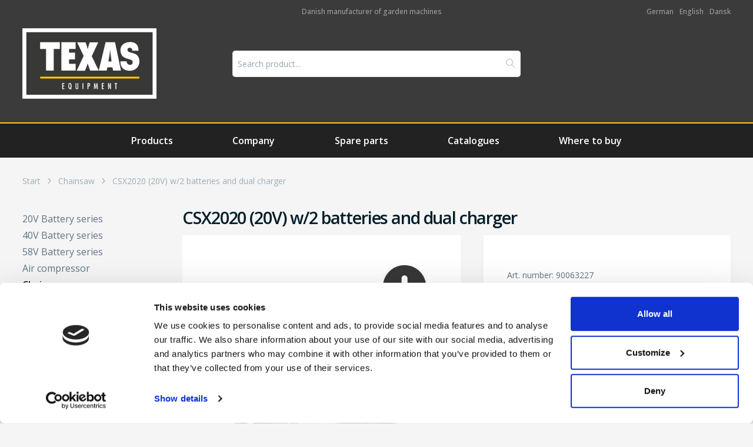

--- FILE ---
content_type: text/html;charset=UTF-8
request_url: https://www.texas-garden.com/en/products/chainsaw/csx2020-20v-w2-batteries-and-dual-charger/?partno=90063227
body_size: 14957
content:




 




    

     
    
	

    
    
    
    


 
 
<!DOCTYPE html>
<html lang="da">

<head> 
	
		<meta name="robots" content="noindex" />
	

	<!-- 08-06-2022 TB -->
	<!-- 1. Consent Mode script -->
	<script data-cookieconsent="ignore">
	window.dataLayer = window.dataLayer || [];
	
	function gtag() {
	dataLayer.push(arguments);
	}
	gtag("consent", "default", {
	ad_storage: "denied",
	analytics_storage: "denied",
	ad_user_data: "denied",
    ad_personalization: "denied",
	functionality_storage: "denied",
	personalization_storage: "denied",
	security_storage: "granted",
	wait_for_update: 2000,
	});
	gtag("set", "ads_data_redaction", true);
	
	</script>



	        
	<script id="Cookiebot" src="https://consent.cookiebot.com/uc.js" data-cbid="c7be9357-55bd-4f4b-ac0f-1a9a7ff2e080" type="text/javascript" async></script>
   

    <meta charset="UTF-8">
    <meta http-equiv="X-UA-Compatible" content="IE=edge">
    <meta name="viewport" content="width=device-width, initial-scale=1.0">
   
	<title>CSX2020 (20V) w/2 batteries and dual charger - texas-garden.com</title>
        
	<meta name="description" content="" />
       

    <link rel="stylesheet" href="/styles/css/style-24-06-2024.css"> 
    
    
    	<link rel="stylesheet" href="/styles/css/texas-24-06-2024.css">
    

    <link rel="preconnect" href="https://fonts.googleapis.com">
    <link rel="preconnect" href="https://fonts.gstatic.com" crossorigin>
    <link href="https://fonts.googleapis.com/css2?family=Open+Sans:wght@300;400;500;600;700&display=swap" rel="stylesheet">
    <script src="https://cdnjs.cloudflare.com/ajax/libs/gsap/3.9.1/gsap.min.js"></script>
    <script src="https://cdnjs.cloudflare.com/ajax/libs/gsap/3.9.1/Draggable.min.js"></script>



<style>
#designstudio-button  {
    height: initial;
}

</style>
        
   
   
		
      	      
      
		

		

		



<script data-cookieconsent="ignore">
  function generateUUID() { // Public Domain/MIT
    var d = new Date().getTime();//Timestamp
    var d2 = ((typeof performance !== "undefined") && performance.now && (performance.now() * 1000)) || 0;//Time in microseconds since page-load or 0 if unsupported
    return "xxxxxxxx-xxxx-4xxx-yxxx-xxxxxxxxxxxx".replace(/[xy]/g, function (c) {
      var r = Math.random() * 16;//random number between 0 and 16
      if (d > 0) {//Use timestamp until depleted
        r = (d + r) % 16 | 0;
        d = Math.floor(d / 16);
      } else {//Use microseconds since page-load if supported
        r = (d2 + r) % 16 | 0;
        d2 = Math.floor(d2 / 16);
      }
      return (c === "x" ? r : (r & 0x3 | 0x8)).toString(16);
    });
  }
</script>




<!-- Global site tag (gtag.js) - Google Analytics -->

<!-- 3. GTAG script -->
<!-- Global site tag (gtag.js) - GA4 to server side -->
	
		<script async src="https://tracking.texas-garden.com/gtag/js?id=" data-cookieconsent="ignore"></script>
		<script data-cookieconsent="ignore">
		gtag('js', new Date());
		  var gtagData = {
		    first_party_collection: true,
		    currency: 'DKK',
		    transport_url: 'https://tracking.texas-garden.com',
		    send_page_view: false,
		  }
</script>



<script data-cookieconsent="ignore">
			gtag('config', '', gtagData);
			
			var eventId = generateUUID();  
			
			gtag("event", "page_view", {
				"event_id": eventId // Random GUID or similar random number. The same ID should be sent to Facebook on the PageView. Must be different for each visitor.
			});

			
			
			
			</script>
	
	
<!-- Facebook Pixel Code 02-06-2023-->
<script data-cookieconsent="ignore">
  !function(f,b,e,v,n,t,s)
  {if(f.fbq)return;n=f.fbq=function(){n.callMethod?
  n.callMethod.apply(n,arguments):n.queue.push(arguments)};
  if(!f._fbq)f._fbq=n;n.push=n;n.loaded=!0;n.version='2.0';
  n.queue=[];t=b.createElement(e);t.async=!0;
  t.src=v;s=b.getElementsByTagName(e)[0];
  s.parentNode.insertBefore(t,s)}(window, document,'script',
  'https://connect.facebook.net/en_US/fbevents.js');
  fbq('consent', 'revoke');  
  fbq('init', '');
  fbq('track', 'PageView', {},{eventID:eventId});
  window.addEventListener('CookiebotOnConsentReady',function(e){fbq('consent',Cookiebot.consent.marketing?'grant':'revoke')},!1)  
</script>


<!-- End Facebook Pixel Code -->	

<script data-cookieconsent="ignore">
  // If cookiebot has not loaded or consent has not been given
  if (!(Cookiebot && (Cookiebot.consented || Cookiebot.declined))) {
    window.addEventListener('CookiebotOnAccept', function() {
      // get all events that fired with GC100 before consented and resend them with consent
      (function() {
        var d = dataLayer;
        for (var a in d) {
          var e = d[a];
          if ('event' === e[0]) {
            var p = e[2] || {};
            p['consented'] = true;
            gtag(e[0], e[1], p)
          }
        }
      })();
    });
  }

</script>








<script>

//  Facebook pixel lead
	
	
	var eventId = generateUUID(); 
	

	
	
	gtag('event', 'view_item', {
	  currency: "DKK",
	  value: 2699.0,
	  items: [
	    {
	      item_id: "90063227",
	      item_name: "CSX2020 (20V) w/2 batteries and dual charger",
	      item_brand: "Texas",
	      item_category: "Chainsaw",
	      quantity: 1,
	      price: 2699.0,
	      discount: 0.0,
	      google_business_vertical: "retail"
	    }
	  ],
	  event_id:eventId
	});
	
	fbq('track', 'ViewContent', {
	    value: 2699.0,
	  	content_ids: ['90063227'],
		content_type: 'product',
	    currency: 'DKK'
	  },
	  {eventID:eventId}
	  );
	
	
	
	
	
	

	
</script>


















  






<script>

function addToCartMarketingScript(partNo, name, brand, productGroupName, price, quantity, discount)
{
	var eventId = generateUUID();
	<!-- INDKØBSKURV -->
	  fbq('track', 'AddToCart', {
	    value: price,
	  	content_ids: [partNo],
		content_type: 'product',
	    currency: 'DKK'
	  },
	  {eventID:eventId}
	  );
	  
	  
		  
	  <!-- Google AddToCard -->
			gtag('event', 'add_to_cart', {
			  currency: "DKK",
			  value: price * (quantity==0?1:quantity),
			  items: [
			    {
			      item_id: partNo,
			      item_name: name,
			      item_brand: brand,
			      item_category: productGroupName,
			      quantity: quantity==0?1:quantity,
			      price: price+discount,
			      discount: discount,
			      google_business_vertical: "retail"
			    }
			  ],
			  event_id:eventId
			});
	  
	  
}

</script>

<meta name="facebook-domain-verification" content="" />




 
        



<link rel="stylesheet" type="text/css" href="/plugins/nouislider/nouislider.min.css" />
<script async src="/plugins/nouislider/nouislider.min.js"></script>




<script type="text/javascript" src="/plugins/jquery/jquery-1.8.0.min.js"></script> 





<script async src="/plugins/xzoom/xzoom.min.js"></script>
<link rel="stylesheet" type="text/css" href="/plugins/xzoom/xzoom_25082021.css" />




  <script>!window.jQuery && document.write(unescape('%3Cscript src="/plugins/jquery/jquery-1.8.0.min.js"%3E%3C/script%3E'));</script>
  <script async src="/plugins/smoothscroll/jquery.smooth-scroll.js"></script>
  <script async src="/plugins/smoothscroll/jquery.ba-bbq.js"></script>
  <script>
    $(document)
    .on('click', 'a[href*="#"]', function() {
      if ( this.hash && this.pathname === location.pathname ) {
        $.bbq.pushState( '#/' + this.hash.slice(1) );
        return false;
      }
    })
    .ready(function() {
      $(window).bind('hashchange', function(event) {
        var tgt = location.hash.replace(/^#\/?/,'');
        if ( document.getElementById(tgt) ) {
          $.smoothScroll({scrollTarget: '#' + tgt});
        }
      });

      $(window).trigger('hashchange');
    });
  </script>





 <!-- TrustBox script -->
 
<!-- begin SnapEngage code 2019 -->
    	<script type="text/javascript">

	      window.addEventListener('CookiebotOnAccept', function (e) {
	      if (Cookiebot.consent.marketing)
	          {
	          
	    	  (function() {
	  		    var se = document.createElement('script'); se.type = 'text/javascript'; se.async = true;
	  		    se.src = '//widget.trustpilot.com/bootstrap/v5/tp.widget.bootstrap.min.js';
	  		    var done = false;
	  		    se.onload = se.onreadystatechange = function() {
	  		      if (!done&&(!this.readyState||this.readyState==='loaded'||this.readyState==='complete')) {
	  		        done = true;
	  		      }
	  		    };
	  		    var s = document.getElementsByTagName('script')[0]; s.parentNode.insertBefore(se, s);
	  		  })();
	          
	          } 
	      }, false);
	
	 </script>
    	<!-- end SnapEngage code --> 
 
 





<!-- End Trustbox script -->













	<script src="https://eu1-config.doofinder.com/2.x/c961239b-f4a8-481a-8cc5-4680bc156999.js" async></script>















<style type="text/css"> 

.df-classic #doofinderLogo {
display: none !important;
}

</style>









<script type="text/javascript">

      window.addEventListener('CookiebotOnAccept', function (e) {
      if (Cookiebot.consent.marketing) 
          {
          
    	  var videos = document.querySelectorAll('.video-container')
    	  if(videos) 
    	  {
    	      for (var index = 0; index < videos.length; index++) 
    	      {
    	          //console.log(videos[index])
    	          var concentStatement = videos[index].querySelector('p')
    	          concentStatement.style.display = 'none';
    	      }
    	  }
          
          } 
      }, false);

 </script>

 
 <!--
Hvis du vil have search baren til at vise sig når man scroller op.
Indsæt dette i enten en af dine js filer eller direkte i koden. Hvis du hare de i en ekstern js fil, skal kan du fjerne linje 7 og linje 37
-->
<script>
  document.addEventListener("DOMContentLoaded", (event) => {
    (function() {
      var prevScrollpos = window.pageYOffset;
      var e = document.querySelector(".show-search-inline #mobile-search-overlay");
      window.onscroll = function() {
        var currentScrollPos = window.pageYOffset;
        if (currentScrollPos == 0) {
          e.style.top = "3.5rem";
          e.style.boxShadow = "none";
          e.style.position = "absolute";
          e.style.transition = "none";
        } else if (prevScrollpos > currentScrollPos) {
          e.style.position = "fixed";
          e.style.top = "3.5rem";
          e.style.boxShadow = "rgba(0, 0, 0, 0.25) 0px 0px 1rem";
          e.style.transition = "all .75s";
        } else if (currentScrollPos <= 70) {
          e.style.top = "3.5rem";
          e.style.boxShadow = "none";
          e.style.position = "absolute";
          e.style.transition = "none";
        } else if (prevScrollpos < currentScrollPos) {
          e.style.top = "-1rem";
          e.style.boxShadow = "none";
          e.style.position = "absolute";
          e.style.transition = "all .75s";
        }
        prevScrollpos = currentScrollPos;
      };
    })();
  });

</script>
 
 
		



 
	

<script type="application/ld+json">
  {
    "@context": "https://schema.org",
    "@graph": [{
        "@type": "Organization",
        "@id": "https://www.texas-garden.com/#/schema/Organization/1",
        "url": "https://www.texas-garden.com",
        "name": "",
        "sameAs": ["https://www.facebook.com/texas.dk","https://www.instagram.com/","https://www.youtube.com/channel/UC3W_uYBtTvB7LKSOTZhkzFg"],
        "logo": {
          "@type": "ImageObject",
          "@id": "https://www.texas-garden.com/images/-logo.svg",
          "url": "https://www.texas-garden.com/images/-logo.svg",
          "contentUrl": "https://www.texas-garden.com/images/-logo.svg",
          "width": 272,
          "height": 96
        }
      },
      {
        "@type": "WebSite",
        "@id": "https://www.texas-garden.com/#/schema/WebSite/1",
        "url": "https://www.texas-garden.com",
        "name": "texas-garden.com",
        "description": "",
        "potentialAction": [{
          "@type": "SearchAction",
          "target": {
            "@type": "EntryPoint",
            "urlTemplate": "https://www.texas-garden.com/#/ceb219cf-1fc4-4af9-b377-b86f3eaea0e1/classic/autofilters=true&page=13&query={search_term_string}&query_name=match_and&rpp=20"
          },
          "query-input": "required name=search-box-desktop"
        }],
        "publisher": {
          "@id": "https://www.texas-garden.com/#/schema/Organization/1"
        },
        "inLanguage": "da-DK"
      }
    ]
  }

</script>












 





<script type="application/ld+json">
  {

    "@context": "https://schema.org",
    "@graph": [

      {
        "@type": "ImageObject",
        "@id": "https://www.texas-garden.com/g/p/90063227/0/2000/csx2020.jpg",
        "inLanguage": "da-DK",
        "url": "https://www.texas-garden.com/g/p/90063227/0/2000/csx2020.jpg",
        "contentUrl": "https://www.texas-garden.com/g/p/90063227/0/2000/csx2020.jpg",
        "width": 2000,
        "height": 2000
      },
      {
        "@type": "WebPage",
        "@id": "https://www.texas-garden.com/da/products/chainsaw/csx2020-20v-w2-batteries-and-dual-charger/?partno=90063227",
        "url": "https://www.texas-garden.com/da/products/chainsaw/csx2020-20v-w2-batteries-and-dual-charger/?partno=90063227",
        "name": "CSX2020 (20V) w/2 batteries and dual charger - Pris 2699.0 kr. - 10 stk. på eget lager. - texas-garden.com",
        "isPartOf": {
          "@id": "https://www.texas-garden.com/#/schema/WebSite/1"
        },
        "primaryImageOfPage": {
          "@id": "https://www.texas-garden.com/g/p/90063227/0/2000/csx2020.jpg"
        },
        
        "description": "",
        "breadcrumb": {
          "@id": "https://www.texas-garden.com/#/schema/BreadcrumbList/90063227"
        },
        "inLanguage": "da-DK",
        "potentialAction": [{
          "@type": "ReadAction",
          "target": [
            "https://www.texas-garden.com/da/products/chainsaw/csx2020-20v-w2-batteries-and-dual-charger/?partno=90063227"
          ]
        }]
      },
      {
        "@type": "BreadcrumbList",
        "@id": "https://www.texas-garden.com/#/schema/BreadcrumbList/90063227",
        "itemListElement": [{
            "@type": "ListItem",
            "position": 1,
            "item": {
              "@type": "WebPage",
              "@id": "https://www.texas-garden.com/",
              "url": "https://www.texas-garden.com/",
              "name": "Forside"
            }
          },
          {
            "@type": "ListItem",
            "position": 2,
            "item": {
              "@type": "WebPage",
              "@id": "https://www.texas-garden.com/da/products/chainsaw/?productgroupid=13",
              "url": "https://www.texas-garden.com/da/products/chainsaw/?productgroupid=13",
              "name": "Chainsaw"
            }

          },
          {
            "@type": "ListItem",
            "position": 3,
            "item": {
              "@type": "WebPage",
              "@id": "https://www.texas-garden.com/da/products/chainsaw/csx2020-20v-w2-batteries-and-dual-charger/?partno=90063227",
              "url": "https://www.texas-garden.com/da/products/chainsaw/csx2020-20v-w2-batteries-and-dual-charger/?partno=90063227",
              "name": "CSX2020 (20V) w/2 batteries and dual charger"
            }
          }
        ]
      }
    ]
  }

</script>

<script type="application/ld+json">
  {

    "@context": "https://schema.org",
    "@graph": [
      {
        "@type": "Product",
        "@id": "https://www.texas-garden.com/#/schema/Product/90063227",
        "name": "CSX2020 (20V) w/2 batteries and dual charger",
        "description": "",
        "image": {
          "@id": "https://www.texas-garden.com/da/products/chainsaw/csx2020-20v-w2-batteries-and-dual-charger/?partno=90063227#primaryimage"
        },
        "offers": [{
          "@type": "Offer",
          "@id": "https://www.texas-garden.com/#/schema/Offer/90063227",
          "price": "2699.0",
          "priceSpecification": {
            "@type": "PriceSpecification",
            "valueAddedTaxIncluded": "true"
          },
          "priceCurrency": "DKK",
          "availability": "https://schema.org/InStock",
          "itemCondition": "https://schema.org/NewCondition",
          "seller": {
            "@id": "https://www.texas-garden.com/#/schema/Organization/1"
          },
          "priceValidUntil": "",
          "url": "https://www.texas-garden.com/da/products/chainsaw/csx2020-20v-w2-batteries-and-dual-charger/?partno=90063227"

        }],
        "brand": {
          "@type": "Brand",
          "name": "Texas"
        },
        "manufacturer": {
          "@id": "https://www.texas-garden.com/#/schema/Organization/1"
        },
        
        "sku": "90063227",
        "gtin13": "5714829143019",
        "mpn": "90063227",
        "aggregateRating": {
          "@type": "AggregateRating",
          "ratingValue": "4.5",
          "reviewCount": "101"
        }
      }
    ]
  }

</script>

		
    </head>
    
    
    <!--
Tilføj klassen 'show-search-inline' til body på de sider søgeboksen skal vises inline. De sider hvor søgeboksen ikke skal vises inline (f.eks. checkout) vises det bare normalt (når du så ikke tilføjer 'show-search-inline')

<body itemscope="" itemtype="https://schema.org/WebPage" id="produkt">
ændres til 
<body itemscope="" itemtype="https://schema.org/WebPage" id="produkt" class="show-search-inline">
    
    
Tilføj derefter dette til stylesheet på alle sider (evt. i din css fil):
-->
<style>
  @media screen and (max-width: 800px) {
    .show-search-inline #header .header-container {
      position: fixed;
      background: inherit;
      /* should be removed from style */
      height: inherit;
}


    .show-search-inline #mobile-search-overlay {
      transition: all .75s;
      top: 3.5rem;
      position: absolute;
      width: 100%;
      /* should be removed from style */
      transform: translateY(0);
      height: auto;
      z-index: 0;

    }

    .show-search-inline #header {
      position: absolute;
    }

    .show-search-inline #mobile-header-search {
      display: none;
    }

    .show-search-inline .content-padding {
      /* margin-top: 6.6rem;*/
      /* margin-top: 7.9rem; */
      margin-top: 6.9rem;
    }

    .show-search-inline #mobile-search-overlay .close {
      display: none;
    }
  }

</style>

<style>
body:has(.dfd-animate) input#search-box-desktop {
    z-index: 9999999999;
}

</style>

<style>


</style>    
    
	<body itemscope itemtype="https://schema.org/WebPage" id="produkt" class="show-search-inline">
  		<a class="skip-to-main" href="#main">Gå til hovedindhold</a>
  		
  		
  		<noscript><img height="1" width="1" style="display:none" src="https://www.facebook.com/tr?id=&ev=PageView&noscript=1"/></noscript>
  		
  		
  		






<div id="header">
        <div class="top-info">
            <div>
                
                
                
            </div>
            
            <div>
                 
                	<span>Danish manufacturer of garden machines</span>
                
            </div>
                        
            
            
            <div>
            	
            	
            	
            </div>
            
            <div>
                
                
                
            </div>
            
             <div class="language">
            	
                
                    
                	<span><a href="/de/">German</a></span>
                	<span style="padding-left:10px"><a href="/en/">English</a></span>
                	<span style="padding-left:10px"><a href="https://www.texas.dk">Dansk</a></span>
                
                
                
            </div>
            
        </div>
        
       
<style>

#mobile-search-overlay .search {
    position: relative;
    padding:0;
}

#mobile-search-overlay .search > div {
    height: 100%;
}

#mobile-search-overlay .search > div img {
    margin-right: 8px;
    position: absolute;
    left: 0.5rem;
}


#mobile-search-overlay input[type=search] {
    width: 100%;
    height: 100%;
    padding-left: 2rem;
}


#mobile-search-overlay .close {
    position: absolute;
    right: 0.5rem;
}
</style>        
       

    <!-- Skal inkluderes på alle sider -->
    <div id="mobile-search-overlay" hidden>
        <div class="search">
            <div>
                <img src="/images/icon-search.svg" alt="søg" width="18px" height="18px">

                <!-- Dette script er kun for at illustrere at produkterne først kommer frem når man søger -->
                
 
                <input type="search" id="search-box-mobile" placeholder="Search by product" oninput="showResults(this);"> 

            </div>
            <img class="close" src="/images/icon-close.svg" alt="" width="18px" height="18px">
        </div>

        

    </div>
        
      
        
        <div class="header-container">
			
            <button aria-label="åben navigation" class="burger" aria-expanded="false" aria-controls="aside-nav">
                <div>
                    <span></span>
                    <span></span>
                    <span></span>
                </div>
            </button>

<style>

.logo img {
  height: 100%;
    width: auto;
}
</style>

            
                
	                
	            	
                        
	                	<a href="/en/"><div class="logo"><img alt="texas-garden.com" src="/images/texas-logo.svg" width="285px" height="150px"></div></a>
	                
                
            

<style>

#header .search-bar {
    padding-left: 0; 
    padding-right: 0;
    position:relative;  
}

.icon-search {
    position: absolute;
    right: 0.5rem;
}

#header .search-bar input {
    width: 100%;
    height: 100%;
    padding: 0 0.5rem;
}



</style>

            <div class="search-bar">
                <input type="search" id="search-box-desktop" placeholder="Search product...">
                <span class="icon-search"><span>
            </div>


            <div class="header-icons">
                <button id="mobile-header-search" aria-label="søg efter produkt" aria-controls="mobile-search-overlay" type="button" >
                    <img src="/images/icon-search-mobile-header.svg" alt="">
                </button>        
                
                
            </div>



        </div>
        
    </div>
    <nav id="top-nav">
        <ul>
            
            
            	
				
				
				
				
				
				
            		
						
						
							<li>
		                    	<a href="/en/products/">Products </a>
		                    </li>
						
					
				 	
				 		
						
						
							<li>
		                    	<a href="/en/about/">Company</a>
		                    </li>
						
					 
				 	
					
					
					
						
						
							<li>
		                    	<a href="/en/spareparts/">Spare parts</a>
		                    </li>
						
					
					
					
					
					
						
						
							<li>
		                    	<a href="/en/catalog/">Catalogues </a>
		                    </li>
						
					
					
					
						
						
							<li>
		                    	<a href="/en/dealer/">Where to buy</a>
		                    </li>
						
					
					
					
				
				
				
				
        </ul>
    </nav>


	





<script>

function ajaxUpdateOverlay(_this)
{
	// Loop basket igennem A
	
	// Opdater total pisen og gem i databasen.
	
		//Creating a new XMLHttpRequest object

	var xmlhttp;
	if (window.XMLHttpRequest)
	{
		xmlhttp = new XMLHttpRequest(); //for IE7+, Firefox, Chrome, Opera, Safari
	} 
	else 
	{
	    xmlhttp = new ActiveXObject("Microsoft.XMLHTTP"); //for IE6, IE5
	}
	
	var reqURL ="/da/shopping/basketoverlayxmlajax/";
	
	if(_this != null)
	{
		
		var productItem = _this.closest('.basket-item');
		
		// Det er kun det konkrete felt som hentes og opdateres	
		//var id = productItem.querySelector('input[name=id]').value;
		var partNo = productItem.querySelector('input[name=partno0]').value;
		var quantity = productItem.querySelector('input[name=quantity0]').value;
		
		var warehouse = null;
		var warehouseElement = productItem.querySelector('input[name=warehouse0]');
		if(warehouseElement != null)
		{
			warehouse = warehouseElement.value;
		}
		
		reqURL = "/da/shopping/basketoverlayxmlajax/?partno0="+partNo+"&quantity0="+quantity+"&warehouse0="+warehouse+"&updatebasket=true";
		
	}
	
	const xhttp = new XMLHttpRequest();

	xhttp.onload = function() 
	{
	 	const xmlDoc = xhttp.responseXML; 
	 	const doc = xmlDoc.getElementsByTagName("overlay");
  		var text = "";
  		
  		text += '<div class="row subtotal">';
		text += '<span>Subtotal</span>';
		text += '<span>'+doc[0].getElementsByTagName("totalprice")[0].childNodes[0].nodeValue+'</span>';
		text += '</div>';
		text += '<div class="row subtotal">';
		text += '<span>Fragt</span>';
		text += '<span>'+doc[0].getElementsByTagName("freight")[0].childNodes[0].nodeValue+'</span>';
		text += '</div>';
		text += '<div class="row total">';
		text += '<span class="price">Pris i alt (inkl. moms)</span>';
		text += '<span class="price">'+doc[0].getElementsByTagName("priceinclfreight")[0].childNodes[0].nodeValue+'</span>';
		text += '</div>';
		
		document.getElementById("ajaxprice").innerHTML = text; 
	
		//document.getElementById("ajaxbasketsize").innerHTML = productList.length;
		
	}

	xhttp.open("GET", reqURL);
	xhttp.send();
	
	
	
}


</script>
<script>
function ajaxBasketOverlayXmlAsyncRequest(_this)
{
	//Creating a new XMLHttpRequest object
	// Tilføjer til kurven.
	 
	var xmlhttp;
	if (window.XMLHttpRequest)
	{
		xmlhttp = new XMLHttpRequest(); //for IE7+, Firefox, Chrome, Opera, Safari
	} 
	else 
	{
	    xmlhttp = new ActiveXObject("Microsoft.XMLHTTP"); //for IE6, IE5
	}
		
	var productItem = _this.closest('.product-add');
	
	var partNo = productItem.querySelector('input[name=partno0]').value;
	var quantity = productItem.querySelector('input[name=quantity0]').value;
	
	var warehouse = null;
	var warehouseElement = productItem.querySelector('input[name=warehouse0]');
	if(warehouseElement != null)
	{
		warehouse = warehouseElement.value;
	}
	
	reqURL = "/da/shopping/basketoverlayxmlajax/?partno0="+partNo+"&quantity0="+quantity+"&warehouse0="+warehouse;
	
	
	const xhttp = new XMLHttpRequest();
	
	xhttp.onload = function() 
	{
	 	const xmlDoc = xhttp.responseXML; 
	 	const doc = xmlDoc.getElementsByTagName("overlay");
  		var text = "";
		
		text += '<div class="row subtotal">';
		text += '<span>Subtotal</span>';
		text += '<span>'+doc[0].getElementsByTagName("totalprice")[0].childNodes[0].nodeValue+'</span>';
		text += '</div>';
		text += '<div class="row subtotal">';
		text += '<span>Fragt</span>';
		text += '<span>'+doc[0].getElementsByTagName("freight")[0].childNodes[0].nodeValue+'</span>';
		text += '</div>';
		text += '<div class="row total">';
		text += '<span class="price">Pris i alt (inkl. moms)</span>';
		text += '<span class="price">'+doc[0].getElementsByTagName("priceinclfreight")[0].childNodes[0].nodeValue+'</span>';
		text += '</div>';
		
		document.getElementById("ajaxprice").innerHTML = text; 
	
		var nbOfProducts = 0;
		
		productList = xmlDoc.getElementsByTagName("product");
		
		let textProduct =" ";
		for (let i = productList.length-1; i < productList.length; i++) 
		{
			textProduct +='<div class="basket-item">';
			textProduct +='<img class="product-image" src="'+productList[i].getElementsByTagName("img")[0].childNodes[0].nodeValue+'" alt="produkt billede">';
			textProduct +='<div class="row">';
			textProduct +='<div class="description col">';
			textProduct +='<span class="product-title">'+productList[i].getElementsByTagName("name")[0].childNodes[0].nodeValue+'</span>';
			textProduct +='<span class="product-subtitle">'+productList[i].getElementsByTagName("note")[0].childNodes[0].nodeValue+'</span>';
			
			textProduct +='<input type="hidden" name="partno0" value="'+productList[i].getElementsByTagName("partno")[0].childNodes[0].nodeValue+'" >';
			textProduct +='<input type="number" name="quantity0" value="'+productList[i].getElementsByTagName("quantity")[0].childNodes[0].nodeValue+'" min="0" step="'+productList[i].getElementsByTagName("minbuy")[0].childNodes[0].nodeValue + '" onchange="ajaxUpdateOverlay(this)">';
			textProduct +='<input type="hidden" name="warehouse0" value="'+productList[i].getElementsByTagName("warehouse")[0].childNodes[0].nodeValue+'" >';
			textProduct +='</div>';
			textProduct +='<div class="col col-right">';
			textProduct +='<div class="price">'+productList[i].getElementsByTagName("price")[0].childNodes[0].nodeValue+'</div>';
			textProduct +='<a href="/da/shopping/remove/?partno='+productList[i].getElementsByTagName("partno")+'&'+productList[i].getElementsByTagName("warehouse")+'>';
		//	textProduct +='<button aria-label="fjern fra kurv" type="button" class="js-remove" onclick="removeFromBasketOverlay(this);">';
		//	textProduct +='<img aria-hidden="true" src="/images/icon-remove.svg" alt="luk">';
		//	textProduct +='Fjern';
		//	textProduct +='</button>';
			textProduct +='</div>';
			textProduct +='</div>';
			textProduct +='</div>';
			
		}
	
		document.getElementById("ajaxproduct").innerHTML = textProduct;
		
		
		for (let i = 0; i < productList.length; i++) 
		{
			//console.log("value" , parseInt(productList[i].getElementsByTagName("quantity")[0].childNodes[0].nodeValue));
			//console.log("nbOfProducts" , nbOfProducts);
			
			nbOfProducts = nbOfProducts + parseInt(productList[i].getElementsByTagName("quantity")[0].childNodes[0].nodeValue);
		}
		document.getElementById("ajaxbasketsize").innerHTML = nbOfProducts;
		
		// Opdater kurven i topppen
		document.querySelector(".basket-nav-amount").innerHTML = nbOfProducts;
		
		recommendationList = xmlDoc.getElementsByTagName("recommendation");
		let textRecommendation =" ";
		for (let y = 0; y < recommendationList.length; y++) 
		{ 
			textRecommendation +='<div class="recommended-product">';
			textRecommendation +='<div class="product-image">';
			textRecommendation +='<img src="'+recommendationList[y].getElementsByTagName("img")[0].childNodes[0].nodeValue+'" alt="" width="100%" height="auto">';
			textRecommendation +='</div>';
			textRecommendation +='<div class="description">';
			textRecommendation +='<p>'+recommendationList[y].getElementsByTagName("name")[0].childNodes[0].nodeValue+'</p>';
			textRecommendation +='<p class="price">'+recommendationList[y].getElementsByTagName("price")[0].childNodes[0].nodeValue+' kr</p>';
			textRecommendation +='<form action="">';
			textRecommendation +='<input type="number" value="1">';
			textRecommendation +='<input type="submit" value="Tilføj til kurv" class="button">';
			textRecommendation +='</form>';
			textRecommendation +='</div>';
			textRecommendation +='</div>';
			
		}
		
		//document.getElementById("ajaxrecommendation").innerHTML = textRecommendation;

		productMobileList = xmlDoc.getElementsByTagName("product");
		let productMobileText =" ";
		for (let i = productMobileList.length-1; i < productList.length; i++) 
		{ 
			productMobileText +='<div class="added-product">';
			productMobileText +='<img class="product-image" src="'+productMobileList[i].getElementsByTagName("img")[0].childNodes[0].nodeValue+'" alt="produkt billede">';
			productMobileText +='<div class="row">';
			productMobileText +='<div class="description col">';
			productMobileText +='<p class="product-title">'+productMobileList[i].getElementsByTagName("name")[0].childNodes[0].nodeValue+'</p>';
			productMobileText +='<p class="product-subtitle">Antal: '+productMobileList[i].getElementsByTagName("quantity")[0].childNodes[0].nodeValue+'</p>';
			productMobileText +='</div>';
			productMobileText +='<div class="col col-right">';
			productMobileText +='<div class="price">'+productMobileList[i].getElementsByTagName("price")[0].childNodes[0].nodeValue+'</div>';
			productMobileText +='</div>';
			productMobileText +='</div>';
			productMobileText +='</div>';
		}
	
		document.getElementById("ajaxproductmobile").innerHTML = productMobileText;
		
		//alert(productMobileText);
		
		
	}
	
	xhttp.open("GET", reqURL);
	xhttp.send();
	
}
</script>

<style>
.basket-overlay-content [class*=button] {
    max-width: 100% !important;
}
</style>


<!--06-12-2022: Rykket ud efter hovedindhold, og rettet med aria, id, og klasser -->
    <div aria-hidden="true" id="basket-feedback-mobile">
        <div class="row basket-header">
            <div class="row">
                <img src="/images/basket-checkmark.svg" alt="" width="20">
                <p class="heading-3">Vare lagt i kurv</p>
            </div>
            <!-- 02-12-2022 -->
            <button type="button" aria-label="luk" class="js-close">
                <img aria-hidden src="/images/icon-close.svg" alt="luk">
            </button>
        </div>
        <div id='ajaxproductmobile'></div>
        
        
        <footer>
            <!-- 25-11-2022 -->
            <a href="/da/shopping/" tabindex="-1" class="button">Gå til kurv (<span id="ajaxbasketsize" style="margin-right:4px"></span> varer)</a>
        </footer>
    </div>

    <div id="basket-overlay" role="dialog" aria-hidden="true" aria-expanded="false" aria-label="Varer i din kurv">
        <div class="basket-overlay-content">

            <div class="row basket-header">
                <p class="basket-title">Varen blev til føjet til kurven</p>
                
                <!-- 02-12-2022 -->
                <button type="button" aria-label="luk kurv" class="js-close">
                    <img aria-hidden="true" src="/images/icon-close.svg" />
                </button>
            </div>

            <div class="basket-items">

                <!-- 17-11-2022: Template bliver brugt af script til at indsætte produkter dynamisk -->
               
               <div id='ajaxproduct'></div>
                    
				
            </div>

            <!-- 25-11-2022 -->
            <!-- Skal kun vises, når der er produkt i kurven -->
            <div class="totals">
                
                <div id='ajaxprice'></div>
                
                <a class="button" href="/da/shopping/">Gå til kurv</a>
                <button class="button continue" type="button" aria-controls="basket-overlay" aria-label="luk">Forsæt med at shoppe</button>
                
            </div>
            
            <!-- Skal kun vises, når der er produkt i kurven -->
            
        </div>
    </div>
































	
		
        





<style>
@media (max-width: 800px) {
    .product-info {
        background: white;
        padding: 1.5rem;
        margin-bottom: 0.75rem;
    }
}

.product-info a {
    color: #1688c9;
}

.product-info a[target=_blank]:after {
      content: url([data-uri]);
      margin: 0 0.3em 0 0.3em;
}
</style>

	<div class="content-padding">
        





<style>
/*
.breadcrumb li:last-child {
    white-space: nowrap;
    overflow: hidden;
    text-overflow: ellipsis;
}
*/
.breadcrumb 
{
	    overflow: hidden;
}

@media (pointer: coarse) 
{
	.breadcrumb 
	{
	    overflow: scroll;
	}
	 
	.breadcrumb::-webkit-scrollbar 
	{
	    display: none;
	}
}

</style>


<style>
@media screen and (max-width: 800px) {
.breadcrumb li {
    font-size: 0.75rem;
}
.breadcrumb li + li::before {
     height: 12px;
}

}
</style>

<ul class="breadcrumb max-width">
 	<li><a href="/en/">Start</a></li>
		

	
		
			<li><a href="/en/products/chainsaws/?productgroupid=13">Chainsaw</a></li>
		
		<li>CSX2020 (20V) w/2 batteries and dual charger</li>
	
	
		
	
	
		
</ul>




        <div class="product-page">

            <div class="main-container max-width">

                




 


            <aside class="aside js-aside-mobile">








	


	<script>
		function submiform()
		{
			this.document.ProductFilterForm.submit(); 
		}
	</script>

             <!-- 24-11-2022 hele asider-filter er blevet rettet -->
                <!-- tilføjet ID, fjernet klasser -->
                <div id="aside-filter" class="aside-filter">
				<form action="/en/products/chainsaw/"  method="get" name="ProductFilterForm">
				<input type="text" hidden="true" name="productgroupid" value="13" >
                  
                    <!-- Denne er ikke rettet -->
                    

 	
 				
				
				
 	 
 				
 	
 				
				
				
				
				
 	
 	
 				
                    
				
                    
				
                
                
                
                
                
                    







 
 
	
					</form>
                </div>
                
   








 
	
	<div id="aside-nav">
	
	
	
	    <menu>
	        <!-- script skal indsætte korrekt hierki af HTML elementer, og holde styr på hvilke er valgte -->
	        <!-- har brugt data-type="selected" til styling -->
	       
	        
	        
	
	
		
		 
			    	
			    	
			    	
           			
           			
           			
			    	
	            		
	            		
	            			
	            			
	            			
	            					
			            			
			            			
			            				<li><a href="/en/products/20v-battery-series/?productgroupid=69">20V Battery series</a></li>
			            			
	            					
	            				
	            				
	            				
	            			
	            				
	            		
	            	
	            	
	            
		
		
		
		
	
		
		 
			    	
			    	
			    	
           			
           			
           			
			    	
	            		
	            		
	            			
	            			
	            			
	            					
			            			
			            			
			            				<li><a href="/en/products/40v-battery-series/?productgroupid=70">40V Battery series</a></li>
			            			
	            					
	            				
	            				
	            				
	            			
	            				
	            		
	            	
	            	
	            
		
		
		
		
	
		
		 
			    	
			    	
			    	
           			
           			
           			
			    	
	            		
	            		
	            			
	            			
	            			
	            					
			            			
			            			
			            				<li><a href="/en/products/58v-battery-series/?productgroupid=71">58V Battery series</a></li>
			            			
	            					
	            				
	            				
	            				
	            			
	            				
	            		
	            	
	            	
	            
		
		
		
		
	
		
		 
			    	
			    	
			    	
           			
           			
           			
			    	
	            		
	            		
	            			
	            			
	            			
	            					
			            			
			            			
			            				<li><a href="/en/products/air-compressor/?productgroupid=5400">Air compressor</a></li>
			            			
	            					
	            				
	            				
	            				
	            			
	            				
	            		
	            	
	            	
	            
		
		
		
		
	
		
		 
			    	
			    	
			    	
           			
           			
           			
			    	
	            		
	            		
	            			
	            			
	            			
	            					
			            				<li data-type="selected"><a href="/en/products/chainsaw/?productgroupid=13">Chainsaw</a></li>
			            			
			            			
			            			
	            					
	            				
	            				
	            				
	            			
	            				
	            		
	            	
	            	
	            
		
		
		
		
	
		
		 
			    	
			    	
			    	
           				<ul>
           				
           			
           			
           			
           			
			    	
	            		
	            		
	            			
	            			
	            			
	            					
			            			
			            			
			            				<li><a href="/en/products/file-vaerktoej/?productgroupid=5268">File & værktøj</a></li>
			            			
	            					
	            				
	            				
	            				
	            			
	            				
	            		
	            	
	            	
	            
		
		
		
		
	
		
		 
			    	
			    	
			    	
           			
           			
           			
			    	
	            		
	            		
	            			
	            			
	            			
	            					
			            			
			            			
			            				<li><a href="/en/products/motorsavskaede/?productgroupid=5262">Motorsavskæde</a></li>
			            			
	            					
	            				
	            				
	            				
	            			
	            				
	            		
	            	
	            	
	            
		
		
		
		
	
		
		 
			    	
			    	
			    	
           			
           			
           			
			    	
	            		
	            		
	            			
	            			
	            			
	            					
			            			
			            			
			            				<li><a href="/en/products/skaerebukser/?productgroupid=5269">Skærebukser</a></li>
			            			
	            					
	            				
	            				
	            				
	            			
	            				
	            		
	            	
	            	
	            
		
		
		
		
	
		
		 
			    	
			    	
			    	
           			
           				</ul>
           				
           			
           			
           			
			    	
	            		
	            		
	            			
	            			
	            			
	            					
			            			
			            			
			            				<li><a href="/en/products/combi-machine/?productgroupid=64">Combi machine</a></li>
			            			
	            					
	            				
	            				
	            				
	            			
	            				
	            		
	            	
	            	
	            
		
		
		
		
	
		
		 
			    	
			    	
			    	
           			
           			
           			
			    	
	            		
	            		
	            			
	            			
	            			
	            					
			            			
			            			
			            				<li><a href="/en/products/earth-auger/?productgroupid=4">Earth auger</a></li>
			            			
	            					
	            				
	            				
	            				
	            			
	            				
	            		
	            	
	            	
	            
		
		
		
		
	
		
		 
			    	
			    	
			    	
           			
           			
           			
			    	
	            		
	            		
	            			
	            			
	            			
	            					
			            			
			            			
			            				<li><a href="/en/products/hedge-trimmer/?productgroupid=10">Hedge trimmer</a></li>
			            			
	            					
	            				
	            				
	            				
	            			
	            				
	            		
	            	
	            	
	            
		
		
		
		
	
		
		 
			    	
			    	
			    	
           			
           			
           			
			    	
	            		
	            		
	            			
	            			
	            			
	            					
			            			
			            			
			            				<li><a href="/en/products/high-pressure-washer/?productgroupid=17">High pressure washer</a></li>
			            			
	            					
	            				
	            				
	            				
	            			
	            				
	            		
	            	
	            	
	            
		
		
		
		
	
		
		 
			    	
			    	
			    	
           			
           			
           			
			    	
	            		
	            		
	            			
	            			
	            			
	            					
			            			
			            			
			            				<li><a href="/en/products/lawn-edger/?productgroupid=22">Lawn edger</a></li>
			            			
	            					
	            				
	            				
	            				
	            			
	            				
	            		
	            	
	            	
	            
		
		
		
		
	
		
		 
			    	
			    	
			    	
           			
           			
           			
			    	
	            		
	            		
	            			
	            			
	            			
	            					
			            			
			            			
			            				<li><a href="/en/products/lawn-mower/?productgroupid=6">Lawn mower</a></li>
			            			
	            					
	            				
	            				
	            				
	            			
	            				
	            		
	            	
	            	
	            
		
		
		
		
	
		
		 
			    	
			    	
			    	
           			
           			
           			
			    	
	            		
	            		
	            			
	            			
	            			
	            					
			            			
			            			
			            				<li><a href="/en/products/lawn-tractor/?productgroupid=7">Lawn tractor</a></li>
			            			
	            					
	            				
	            				
	            				
	            			
	            				
	            		
	            	
	            	
	            
		
		
		
		
	
		
		 
			    	
			    	
			    	
           			
           			
           			
			    	
	            		
	            		
	            			
	            			
	            			
	            					
			            			
			            			
			            				<li><a href="/en/products/leaf-blower/?productgroupid=55">Leaf blower</a></li>
			            			
	            					
	            				
	            				
	            				
	            			
	            				
	            		
	            	
	            	
	            
		
		
		
		
	
		
		 
			    	
			    	
			    	
           			
           			
           			
			    	
	            		
	            		
	            			
	            			
	            			
	            					
			            			
			            			
			            				<li><a href="/en/products/leaf-vacuum/?productgroupid=16">Leaf vacuum</a></li>
			            			
	            					
	            				
	            				
	            				
	            			
	            				
	            		
	            	
	            	
	            
		
		
		
		
	
		
		 
			    	
			    	
			    	
           			
           			
           			
			    	
	            		
	            		
	            			
	            			
	            			
	            					
			            			
			            			
			            				<li><a href="/en/products/log-saw/?productgroupid=38">Log saw</a></li>
			            			
	            					
	            				
	            				
	            				
	            			
	            				
	            		
	            	
	            	
	            
		
		
		
		
	
		
		 
			    	
			    	
			    	
           			
           			
           			
			    	
	            		
	            		
	            			
	            			
	            			
	            					
			            			
			            			
			            				<li><a href="/en/products/log-splitter/?productgroupid=12">Log splitter</a></li>
			            			
	            					
	            				
	            				
	            				
	            			
	            				
	            		
	            	
	            	
	            
		
		
		
		
	
		
		 
			    	
			    	
			    	
           			
           			
           			
			    	
	            		
	            		
	            			
	            			
	            			
	            					
			            			
			            			
			            				<li><a href="/en/products/pruning-shear/?productgroupid=5098">Pruning shear</a></li>
			            			
	            					
	            				
	            				
	            				
	            			
	            				
	            		
	            	
	            	
	            
		
		
		
		
	
		
		 
			    	
			    	
			    	
           			
           			
           			
			    	
	            		
	            		
	            			
	            			
	            			
	            					
			            			
			            			
			            				<li><a href="/en/products/rear-tiller/?productgroupid=5">Rear tiller</a></li>
			            			
	            					
	            				
	            				
	            				
	            			
	            				
	            		
	            	
	            	
	            
		
		
		
		
	
		
		 
			    	
			    	
			    	
           			
           			
           			
			    	
	            		
	            		
	            			
	            			
	            			
	            					
			            			
			            			
			            				<li><a href="/en/products/robotic-mower/?productgroupid=66">Robotic mower</a></li>
			            			
	            					
	            				
	            				
	            				
	            			
	            				
	            		
	            	
	            	
	            
		
		
		
		
	
		
		 
			    	
			    	
			    	
           			
           			
           			
			    	
	            		
	            		
	            			
	            			
	            			
	            					
			            			
			            			
			            				<li><a href="/en/products/rough-mower/?productgroupid=54">Rough mower</a></li>
			            			
	            					
	            				
	            				
	            				
	            			
	            				
	            		
	            	
	            	
	            
		
		
		
		
	
		
		 
			    	
			    	
			    	
           			
           			
           			
			    	
	            		
	            		
	            			
	            			
	            			
	            					
			            			
			            			
			            				<li><a href="/en/products/scarifier/?productgroupid=30">Scarifier</a></li>
			            			
	            					
	            				
	            				
	            				
	            			
	            				
	            		
	            	
	            	
	            
		
		
		
		
	
		
		 
			    	
			    	
			    	
           			
           			
           			
			    	
	            		
	            		
	            			
	            			
	            			
	            					
			            			
			            			
			            				<li><a href="/en/products/snow-thrower/?productgroupid=24">Snow thrower</a></li>
			            			
	            					
	            				
	            				
	            				
	            			
	            				
	            		
	            	
	            	
	            
		
		
		
		
	
		
		 
			    	
			    	
			    	
           			
           			
           			
			    	
	            		
	            		
	            			
	            			
	            			
	            					
			            			
			            			
			            				<li><a href="/en/products/spreader/?productgroupid=23">Spreader</a></li>
			            			
	            					
	            				
	            				
	            				
	            			
	            				
	            		
	            	
	            	
	            
		
		
		
		
	
		
		 
			    	
			    	
			    	
           			
           			
           			
			    	
	            		
	            		
	            			
	            			
	            			
	            					
			            			
			            			
			            				<li><a href="/en/products/sweeper/?productgroupid=15">Sweeper</a></li>
			            			
	            					
	            				
	            				
	            				
	            			
	            				
	            		
	            	
	            	
	            
		
		
		
		
	
		
		 
			    	
			    	
			    	
           			
           			
           			
			    	
	            		
	            		
	            			
	            			
	            			
	            					
			            			
			            			
			            				<li><a href="/en/products/tiller-cultivator/?productgroupid=3">Tiller & Cultivator</a></li>
			            			
	            					
	            				
	            				
	            				
	            			
	            				
	            		
	            	
	            	
	            
		
		
		
		
	
		
		 
			    	
			    	
			    	
           			
           			
           			
			    	
	            		
	            		
	            			
	            			
	            			
	            					
			            			
			            			
			            				<li><a href="/en/products/trimmer-brush-cutter/?productgroupid=8">Trimmer & brush cutter</a></li>
			            			
	            					
	            				
	            				
	            				
	            			
	            				
	            		
	            	
	            	
	            
		
		
		
		
	
		
		 
			    	
			    	
			    	
           			
           			
           			
			    	
	            		
	            		
	            			
	            			
	            			
	            					
			            			
			            			
			            				<li><a href="/en/products/water-hose/?productgroupid=5081">Water hose</a></li>
			            			
	            					
	            				
	            				
	            				
	            			
	            				
	            		
	            	
	            	
	            
		
		
		
		
	
		
		 
			    	
			    	
			    	
           			
           			
           			
			    	
	            		
	            		
	            			
	            			
	            			
	            					
			            			
			            			
			            				<li><a href="/en/products/water-pump/?productgroupid=74">Water pump</a></li>
			            			
	            					
	            				
	            				
	            				
	            			
	            				
	            		
	            	
	            	
	            
		
		
		
		
	
		
		 
			    	
			    	
			    	
           			
           			
           			
			    	
	            		
	            		
	            			
	            			
	            			
	            					
			            			
			            			
			            				<li><a href="/en/products/weed-burner/?productgroupid=5030">Weed burner</a></li>
			            			
	            					
	            				
	            				
	            				
	            			
	            				
	            		
	            	
	            	
	            
		
		
		
		
	
		
		 
			    	
			    	
			    	
           			
           			
           			
			    	
	            		
	            		
	            			
	            			
	            			
	            					
			            			
			            			
			            				<li><a href="/en/products/weed-cleaner/?productgroupid=68">Weed cleaner</a></li>
			            			
	            					
	            				
	            				
	            				
	            			
	            				
	            		
	            	
	            	
	            
		
		
		
		
	

	        
	      
	    </menu>
	</div>
	
	
	
	
	</aside>
	


                <!-- Kolonnerne -->
                <main>

                    <h1 class="product-page__title heading-1 desktop">CSX2020 (20V) w/2 batteries and dual charger</h1>

                    <!-- Venstre kolonne -->

                    <div class="product-page__description" style="max-width: 700px"> 
                        <div class="carousel-wrapper">

                            <div id="slide-number"></div>

                            <div class="product-labels">
                                
		                            
									
									
										
									
	                            	
                            </div>
							
							
                            <a class="js-download download-product-image-mobile" href="/g/p/90063227/0/orginal.jpg" target="_blank" download="CSX2020 (20V) w/2 batteries and dual charger">
                                <img class="icon download" src="/images/icon-download.svg" alt="">
                            </a>

                            <!-- billede container -->
                            <div class="product-image-wrapper">

                                <!-- download indsættes dynamisk -->
                                <a class="js-download download-product-image-desktop" href="/g/p/90063227/0/orginal.jpg" target="_blank" download="CSX2020 (20V) w/2 batteries and dual charger"> 
                                    <img class="icon download" src="/images/icon-download.svg" alt="">
                                </a>

                                <!-- href indsættes dynamisk -->
                                <div class="product-image">

<style>
.product-image img.js-carousel-selected-img{
	width:100%;
	height:auto;
	}
</style>

                                
                                
                                    <img class="js-carousel-selected-img" src="/g/p/90063227/0/600/csx2020.jpg" alt="CSX2020 (20V) w/2 batteries and dual charger" width="600" height="600">
                                
                                </div>

 
                            </div>

<style>
#produkt .carousel-wrapper .js-carousel-image img{
	width:100%;
	height:auto;
	}
</style>


                            <!-- billede selector karousel -->
                            <div id="carousel" class="image-selector-carousel" data-counter="0" data-max-items="5">

                                <div id="carousel-image-wrapper">
                                    <!-- billeder -->
                                     
	                                    
		                                    <div class="js-carousel-image" data-selected="true">
		                                        <img 
		                                            src="/g/p/90063227/0/600/csx2020.jpg" 
		                                            data-src-thumb="/g/p/90063227/0/120/csx2020.jpg" 
		                                            data-src-full="/g/p/90063227/0/600/csx2020.jpg" 
		                                            data-src-download="/g/p/90063227/0/orginal.jpg"
		                                            alt="CSX2020 (20V) w/2 batteries and dual charger" 
		                                            width="600" 
		                                            height="600">
		                                    </div>
	                                    
		                                    <div class="js-carousel-image" data-selected="true">
		                                        <img 
		                                            src="/g/p/90063227/1/600/csx2020.jpg" 
		                                            data-src-thumb="/g/p/90063227/1/120/csx2020.jpg" 
		                                            data-src-full="/g/p/90063227/1/600/csx2020.jpg" 
		                                            data-src-download="/g/p/90063227/1/orginal.jpg"
		                                            alt="CSX2020 (20V) w/2 batteries and dual charger" 
		                                            width="600" 
		                                            height="600">
		                                    </div>
	                                    
		                                    <div class="js-carousel-image" data-selected="true">
		                                        <img 
		                                            src="/g/p/90063227/2/600/csx2020.jpg" 
		                                            data-src-thumb="/g/p/90063227/2/120/csx2020.jpg" 
		                                            data-src-full="/g/p/90063227/2/600/csx2020.jpg" 
		                                            data-src-download="/g/p/90063227/2/orginal.jpg"
		                                            alt="CSX2020 (20V) w/2 batteries and dual charger" 
		                                            width="600" 
		                                            height="600">
		                                    </div>
	                                    
		                                    <div class="js-carousel-image" data-selected="true">
		                                        <img 
		                                            src="/g/p/90063227/3/600/csx2020.jpg" 
		                                            data-src-thumb="/g/p/90063227/3/120/csx2020.jpg" 
		                                            data-src-full="/g/p/90063227/3/600/csx2020.jpg" 
		                                            data-src-download="/g/p/90063227/3/orginal.jpg"
		                                            alt="CSX2020 (20V) w/2 batteries and dual charger" 
		                                            width="600" 
		                                            height="600">
		                                    </div>
	                                    
		                                    <div class="js-carousel-image" data-selected="true">
		                                        <img 
		                                            src="/g/p/90063227/4/600/csx2020.jpg" 
		                                            data-src-thumb="/g/p/90063227/4/120/csx2020.jpg" 
		                                            data-src-full="/g/p/90063227/4/600/csx2020.jpg" 
		                                            data-src-download="/g/p/90063227/4/orginal.jpg"
		                                            alt="CSX2020 (20V) w/2 batteries and dual charger" 
		                                            width="600" 
		                                            height="600">
		                                    </div>
	                                    
		                                    <div class="js-carousel-image" data-selected="true">
		                                        <img 
		                                            src="/g/p/90063227/5/600/csx2020.jpg" 
		                                            data-src-thumb="/g/p/90063227/5/120/csx2020.jpg" 
		                                            data-src-full="/g/p/90063227/5/600/csx2020.jpg" 
		                                            data-src-download="/g/p/90063227/5/orginal.jpg"
		                                            alt="CSX2020 (20V) w/2 batteries and dual charger" 
		                                            width="600" 
		                                            height="600">
		                                    </div>
	                                    
		                                    <div class="js-carousel-image" data-selected="true">
		                                        <img 
		                                            src="/g/p/90063227/6/600/csx2020.jpg" 
		                                            data-src-thumb="/g/p/90063227/6/120/csx2020.jpg" 
		                                            data-src-full="/g/p/90063227/6/600/csx2020.jpg" 
		                                            data-src-download="/g/p/90063227/6/orginal.jpg"
		                                            alt="CSX2020 (20V) w/2 batteries and dual charger" 
		                                            width="600" 
		                                            height="600">
		                                    </div>
	                                    
		                                    <div class="js-carousel-image" data-selected="true">
		                                        <img 
		                                            src="/g/p/90063227/7/600/csx2020.jpg" 
		                                            data-src-thumb="/g/p/90063227/7/120/csx2020.jpg" 
		                                            data-src-full="/g/p/90063227/7/600/csx2020.jpg" 
		                                            data-src-download="/g/p/90063227/7/orginal.jpg"
		                                            alt="CSX2020 (20V) w/2 batteries and dual charger" 
		                                            width="600" 
		                                            height="600">
		                                    </div>
	                                    
		                                    <div class="js-carousel-image" data-selected="true">
		                                        <img 
		                                            src="/g/p/90063227/8/600/csx2020.jpg" 
		                                            data-src-thumb="/g/p/90063227/8/120/csx2020.jpg" 
		                                            data-src-full="/g/p/90063227/8/600/csx2020.jpg" 
		                                            data-src-download="/g/p/90063227/8/orginal.jpg"
		                                            alt="CSX2020 (20V) w/2 batteries and dual charger" 
		                                            width="600" 
		                                            height="600">
		                                    </div>
	                                    
		                                    <div class="js-carousel-image" data-selected="true">
		                                        <img 
		                                            src="/g/p/90063227/9/600/csx2020.jpg" 
		                                            data-src-thumb="/g/p/90063227/9/120/csx2020.jpg" 
		                                            data-src-full="/g/p/90063227/9/600/csx2020.jpg" 
		                                            data-src-download="/g/p/90063227/9/orginal.jpg"
		                                            alt="CSX2020 (20V) w/2 batteries and dual charger" 
		                                            width="600" 
		                                            height="600">
		                                    </div>
	                                    
		                                    <div class="js-carousel-image" data-selected="true">
		                                        <img 
		                                            src="/g/p/90063227/10/600/csx2020.jpg" 
		                                            data-src-thumb="/g/p/90063227/10/120/csx2020.jpg" 
		                                            data-src-full="/g/p/90063227/10/600/csx2020.jpg" 
		                                            data-src-download="/g/p/90063227/10/orginal.jpg"
		                                            alt="CSX2020 (20V) w/2 batteries and dual charger" 
		                                            width="600" 
		                                            height="600">
		                                    </div>
	                                    
		                                    <div class="js-carousel-image" data-selected="true">
		                                        <img 
		                                            src="/g/p/90063227/11/600/csx2020.jpg" 
		                                            data-src-thumb="/g/p/90063227/11/120/csx2020.jpg" 
		                                            data-src-full="/g/p/90063227/11/600/csx2020.jpg" 
		                                            data-src-download="/g/p/90063227/11/orginal.jpg"
		                                            alt="CSX2020 (20V) w/2 batteries and dual charger" 
		                                            width="600" 
		                                            height="600">
		                                    </div>
	                                    
		                                    <div class="js-carousel-image" data-selected="true">
		                                        <img 
		                                            src="/g/p/90063227/12/600/csx2020.jpg" 
		                                            data-src-thumb="/g/p/90063227/12/120/csx2020.jpg" 
		                                            data-src-full="/g/p/90063227/12/600/csx2020.jpg" 
		                                            data-src-download="/g/p/90063227/12/orginal.jpg"
		                                            alt="CSX2020 (20V) w/2 batteries and dual charger" 
		                                            width="600" 
		                                            height="600">
		                                    </div>
	                                    
		                                    <div class="js-carousel-image" data-selected="true">
		                                        <img 
		                                            src="/g/p/90063227/13/600/csx2020.jpg" 
		                                            data-src-thumb="/g/p/90063227/13/120/csx2020.jpg" 
		                                            data-src-full="/g/p/90063227/13/600/csx2020.jpg" 
		                                            data-src-download="/g/p/90063227/13/orginal.jpg"
		                                            alt="CSX2020 (20V) w/2 batteries and dual charger" 
		                                            width="600" 
		                                            height="600">
		                                    </div>
	                                    
									
									
                                    <!-- før pil -->
                                    <div class="js-carousel-arrow-left">
                                        <img class="icon" src="/images/icon-carousel-arrow.svg" alt="">
                                    </div>

                                    <!-- næste pil -->
                                    <div class="js-carousel-arrow-right">
                                        <img class="icon" src="/images/icon-carousel-arrow.svg" alt="">
                                    </div>

                                    <div id="feedback-slider"></div>
                                </div>

                            </div>
                        </div>


<style>

.product-info h3{margin-top:20px;}
.product-info img{max-width:100%;margin-top:20px;margin-bottom:20px}
.product-info h2{margin-top: 50px}
.product-info ul{margin-top:10px;margin-bottom:10px;list-style:none;}

.video-container{
	padding-top: 56.25%;
	width: 100%;
	position: relative;
	background-color: rgb(235, 235, 235);
}

.video-container > iframe {
	width: 100%;
	height: 100%;
	position: absolute;
	top: 0px;
	left: 0px;
	display: block;
}


</style>                     


                        <div class="product-info desktop">
                            
                            
                            
                            <p></p>                            
                           
                              
                            
                              
                             
                              
                             
                             
                             
                            
                            
                             
                            
                             
                            
                              
                            
                            
                            
							
                            
                            
							
	                           	<h3 id="accordion-toggle-2" tabindex="0" role="button" class="js-accordion" aria-expanded="true" aria-controls="accordion-panel-2">Specifications</h3>
	                            <div id="accordion-panel-2" aria-labelledby="accordion-toggle-2" class="accordion-panel">
	                                
	                                
	                                <table>
										
											
												<tr style="font-size:12px">
													<td style="width: 200px">Starter</td>
													<td>
														: Electric 
													</td>
												</tr>
												
										
										
											
												<tr style="font-size:12px">
													<td style="width: 200px">Lubrication of chain</td>
													<td>
														: Automatic 
													</td>
												</tr>
												
										
										
											
												<tr style="font-size:12px">
													<td style="width: 200px">Weight</td>
													<td>
														: 3,9 kg
													</td>
												</tr>
												
										
										
											
												<tr style="font-size:12px">
													<td style="width: 200px">Length of saw bar</td>
													<td>
														: 40 cm
													</td>
												</tr>
												
										
										
											
												<tr style="font-size:12px">
													<td style="width: 200px">Battery type</td>
													<td>
														: Lithium battery  
													</td>
												</tr>
												
										
										
											
												<tr style="font-size:12px">
													<td style="width: 200px">Charching time</td>
													<td>
														: 2 hours
													</td>
												</tr>
												
										
										
											
												<tr style="font-size:12px">
													<td style="width: 200px">Engine type</td>
													<td>
														: Electric battery 
													</td>
												</tr>
												
										
										
											
												<tr style="font-size:12px">
													<td style="width: 200px">Chain brake</td>
													<td>
														: Yes 
													</td>
												</tr>
												
										
										
											
												<tr style="font-size:12px">
													<td style="width: 200px">Adjustment of chain</td>
													<td>
														: Toolless 
													</td>
												</tr>
												
										
										
											
												<tr style="font-size:12px">
													<td style="width: 200px">Bar</td>
													<td>
														: Oregon 
													</td>
												</tr>
												
										
										
											
												<tr style="font-size:12px">
													<td style="width: 200px">Chain oil</td>
													<td>
														: 0,180 litre
													</td>
												</tr>
												
										
										
											
												<tr style="font-size:12px">
													<td style="width: 200px">Power</td>
													<td>
														: 4,0 Ah
													</td>
												</tr>
												
										
										
											
												<tr style="font-size:12px">
													<td style="width: 200px">Voltage</td>
													<td>
														: 2 x 20 volt
													</td>
												</tr>
												
										
										
											
												<tr style="font-size:12px">
													<td style="width: 200px">LWA guaranteed</td>
													<td>
														: 99 
													</td>
												</tr>
												
										
										
											
												<tr style="font-size:12px">
													<td style="width: 200px">Chain speed</td>
													<td>
														: 15 
													</td>
												</tr>
												
										
										
											
												<tr style="font-size:12px">
													<td style="width: 200px">Manufacturer</td>
													<td>
														: Texas A/S 
													</td>
												</tr>
												
										
										
									</table>
	                                
	                                
	                            </div>
	                        
                            
                            
                            
                            
                            
                            
                            
                            
                            
                            
                            
        
	
	
	
	
                            
                            
                        </div>
                    </div>

                    <!-- Højre kolonne -->
                    <div class="product-page__buy">

                        <!-- Kort 1 -->

                        <div class="card buy-info">
                            <h1 class="product-page__title heading-1 mobile">CSX2020 (20V) w/2 batteries and dual charger</h1>

                            <div class="filters">
                                
                                
                            </div>

                            <!-- Detaljetekst -->
                          
                            <div class="details">

                                <p>Art. number: 90063227</p>
                                
                                	<p>EAN: 5714829143019</p>
                                	<style>
                                		.filters {display:none;} 
                                	</style>
                                	
                                
                                
                            </div>
                                                  
                        </div>
                            
                            <div class="product-info mobile">
                           
                           	<p></p>                            
                           
                              
                            
                              
                             
                              
                             
                             
                             
                            
                            
                             
                            
                             
                            
                              
                            
                             
							
	                            <h3 id="accordion-toggle-1" tabindex="0" role="button" class="js-accordion" aria-expanded="true" aria-controls="accordion-panel-1">Video</h3>
	                            <div id="accordion-panel-1" aria-labelledby="accordion-toggle-1" class="accordion-panel">
	                                <div class="video-container" style="padding-top: 56.25%; width: 100%; position: relative; background-color: rgb(235, 235, 235);">
	                                    
	                                
	                                    <iframe loading="lazy" style="width: 100%;height:100%; position: absolute; top: 0; left: 0;" frameborder="0" allowfullscreen="" data-cookieblock-src="https://www.youtube.com/embed/?rel=0&wmode=opaque" data-cookieconsent="marketing" class=" cookieconsent-optin-marketing" ></iframe>
	                                
	                                    <p style="position: absolute; top: 50%; left: 50%; transform: translate(-50%, -50%); text-align: center;"><a href="javascript:Cookiebot.renew()">Cookies should be accepted for use in the video.<br><br><span style="text-decoration: underline;">Click here to approve</span></a></p>                            
	                                	
	                                </div>
	                                <p>Note: The video may cover multiple models.</p>
	                            </div>
                            
                            
                            
							
	                           	<h3 id="accordion-toggle-2" tabindex="0" role="button" class="js-accordion" aria-expanded="true" aria-controls="accordion-panel-2">Specifications</h3>
	                            <div id="accordion-panel-2" aria-labelledby="accordion-toggle-2" class="accordion-panel">
	                                
	                                
	                                <table>
										
											
												<tr style="font-size:12px">
													<td style="width: 200px">Starter</td>
													<td>
														: Electric 
													</td>
												</tr>
												
										
										
											
												<tr style="font-size:12px">
													<td style="width: 200px">Lubrication of chain</td>
													<td>
														: Automatic 
													</td>
												</tr>
												
										
										
											
												<tr style="font-size:12px">
													<td style="width: 200px">Weight</td>
													<td>
														: 3,9 kg
													</td>
												</tr>
												
										
										
											
												<tr style="font-size:12px">
													<td style="width: 200px">Length of saw bar</td>
													<td>
														: 40 cm
													</td>
												</tr>
												
										
										
											
												<tr style="font-size:12px">
													<td style="width: 200px">Battery type</td>
													<td>
														: Lithium battery  
													</td>
												</tr>
												
										
										
											
												<tr style="font-size:12px">
													<td style="width: 200px">Charching time</td>
													<td>
														: 2 hours
													</td>
												</tr>
												
										
										
											
												<tr style="font-size:12px">
													<td style="width: 200px">Engine type</td>
													<td>
														: Electric battery 
													</td>
												</tr>
												
										
										
											
												<tr style="font-size:12px">
													<td style="width: 200px">Chain brake</td>
													<td>
														: Yes 
													</td>
												</tr>
												
										
										
											
												<tr style="font-size:12px">
													<td style="width: 200px">Adjustment of chain</td>
													<td>
														: Toolless 
													</td>
												</tr>
												
										
										
											
												<tr style="font-size:12px">
													<td style="width: 200px">Bar</td>
													<td>
														: Oregon 
													</td>
												</tr>
												
										
										
											
												<tr style="font-size:12px">
													<td style="width: 200px">Chain oil</td>
													<td>
														: 0,180 litre
													</td>
												</tr>
												
										
										
											
												<tr style="font-size:12px">
													<td style="width: 200px">Power</td>
													<td>
														: 4,0 Ah
													</td>
												</tr>
												
										
										
											
												<tr style="font-size:12px">
													<td style="width: 200px">Voltage</td>
													<td>
														: 2 x 20 volt
													</td>
												</tr>
												
										
										
											
												<tr style="font-size:12px">
													<td style="width: 200px">LWA guaranteed</td>
													<td>
														: 99 
													</td>
												</tr>
												
										
										
											
												<tr style="font-size:12px">
													<td style="width: 200px">Chain speed</td>
													<td>
														: 15 
													</td>
												</tr>
												
										
										
											
												<tr style="font-size:12px">
													<td style="width: 200px">Manufacturer</td>
													<td>
														: Texas A/S 
													</td>
												</tr>
												
										
										
									</table>
	                                
	                                
	                            </div>
	                        
                            
                            
                            
                            
                            
                              
                            
                            
                            
                        </div>
                        
                        
                        
                       
                        
						

                        <!-- Kort 2 -->

                        <!-- Kort 3 -->

                        <!-- Kort 4 -->
 
                    </div>

			


                    
<style>
.product-image img{
	width:100%;
	height:auto;
	}
</style>



                    <!-- Tilbehør -->
                    
                    
                    <section class="selected-products">
                        <header>
                            <h2 class="heading-2">Accessories</h2>
                        </header>
                        <div>
                        	 <div class="product-items">
                        	
	                            <div class="product-item" data-in-stock="yes">
	                                
	                                <div class="product-image-wrapper">
							        <a href="/en/products/skaerebukser/safety-trousers-size-l/?partno=40-11362"  class="product-link">
							            
							            <div class="product-labels">
				                            
					                            
												
												
													
												
				                            
			                        	</div>
			                        
			                        
			                        
							            <div class="product-image">
							            
							            	
							            	<img loading="lazy" width="600" height="600" src="/g/p/40-11362/0/600/sikkerhedsbukser-l.jpg" srcset="/g/p/40-11362/0/200/sikkerhedsbukser-l.jpg 200w, https://www.moreland.dk/g/p/40-11362/0/250/sikkerhedsbukser-l.jpg 250w, https://www.moreland.dk/g/p/40-11362/0/300/sikkerhedsbukser-l.jpg 300w, https://www.moreland.dk/g/p/40-11362/0/600/sikkerhedsbukser-l.jpg 600w" sizes="(max-width: 373px) 83vw, (max-width: 500px) 39vw, (max-width: 719px) 43vw, (max-width: 799px) 27vw, (max-width: 899px) 43vw, (max-width: 1099px) 28vw, 236px" alt="Safety trousers size L" >
								
							            </div>
							        </a>
							        <form action="" class="product-filters">
			                        
			                        </form>
							    </div>
	                                
	                                
	                                <div class="product-description">
	                                
	                                <a href="/en/products/skaerebukser/safety-trousers-size-l/?partno=40-11362" class="product-title">Safety trousers size L</a>
                                    

	                                </div>
	                            </div>
                          	
	                            <div class="product-item" data-in-stock="yes">
	                                
	                                <div class="product-image-wrapper">
							        <a href="/en/products/file-vaerktoej/3-round-files-40-mm/?partno=40-10140"  class="product-link">
							            
							            <div class="product-labels">
				                            
					                            
												
												
													
												
				                            
			                        	</div>
			                        
			                        
			                        
							            <div class="product-image">
							            
							            	
							            	<img loading="lazy" width="600" height="600" src="/g/p/40-10140/0/600/3-rundfile-4-mm.jpg" srcset="/g/p/40-10140/0/200/3-rundfile-4-mm.jpg 200w, https://www.moreland.dk/g/p/40-10140/0/250/3-rundfile-4-mm.jpg 250w, https://www.moreland.dk/g/p/40-10140/0/300/3-rundfile-4-mm.jpg 300w, https://www.moreland.dk/g/p/40-10140/0/600/3-rundfile-4-mm.jpg 600w" sizes="(max-width: 373px) 83vw, (max-width: 500px) 39vw, (max-width: 719px) 43vw, (max-width: 799px) 27vw, (max-width: 899px) 43vw, (max-width: 1099px) 28vw, 236px" alt="3 round files 4,0 mm" >
								
							            </div>
							        </a>
							        <form action="" class="product-filters">
			                        
			                        </form>
							    </div>
	                                
	                                
	                                <div class="product-description">
	                                
	                                <a href="/en/products/file-vaerktoej/3-round-files-40-mm/?partno=40-10140" class="product-title">3 round files 4,0 mm</a>
                                    

	                                </div>
	                            </div>
                          	
	                            <div class="product-item" data-in-stock="yes">
	                                
	                                <div class="product-image-wrapper">
							        <a href="/en/products/file-vaerktoej/file-with-holder-40-mm/?partno=40-10040h"  class="product-link">
							            
							            <div class="product-labels">
				                            
					                            
												
												
													
												
				                            
			                        	</div>
			                        
			                        
			                        
							            <div class="product-image">
							            
							            	
							            	<img loading="lazy" width="600" height="600" src="/g/p/40-10040h/0/600/fil-med-holder-4-mm.jpg" srcset="/g/p/40-10040h/0/200/fil-med-holder-4-mm.jpg 200w, https://www.moreland.dk/g/p/40-10040h/0/250/fil-med-holder-4-mm.jpg 250w, https://www.moreland.dk/g/p/40-10040h/0/300/fil-med-holder-4-mm.jpg 300w, https://www.moreland.dk/g/p/40-10040h/0/600/fil-med-holder-4-mm.jpg 600w" sizes="(max-width: 373px) 83vw, (max-width: 500px) 39vw, (max-width: 719px) 43vw, (max-width: 799px) 27vw, (max-width: 899px) 43vw, (max-width: 1099px) 28vw, 236px" alt="File with holder 4,0 mm" >
								
							            </div>
							        </a>
							        <form action="" class="product-filters">
			                        
			                        </form>
							    </div>
	                                
	                                
	                                <div class="product-description">
	                                
	                                <a href="/en/products/file-vaerktoej/file-with-holder-40-mm/?partno=40-10040h" class="product-title">File with holder 4,0 mm</a>
                                    

	                                </div>
	                            </div>
                          	
	                            <div class="product-item" data-in-stock="yes">
	                                
	                                <div class="product-image-wrapper">
							        <a href="/en/products/file-vaerktoej/sharpening-kit-38-hobby-40-mm/?partno=90052297"  class="product-link">
							            
							            <div class="product-labels">
				                            
					                            
												
												
													
												
				                            
			                        	</div>
			                        
			                        
			                        
							            <div class="product-image">
							            
							            	
							            	<img loading="lazy" width="600" height="600" src="/g/p/90052297/0/600/filesaet-38-40-mm.jpg" srcset="/g/p/90052297/0/200/filesaet-38-40-mm.jpg 200w, https://www.moreland.dk/g/p/90052297/0/250/filesaet-38-40-mm.jpg 250w, https://www.moreland.dk/g/p/90052297/0/300/filesaet-38-40-mm.jpg 300w, https://www.moreland.dk/g/p/90052297/0/600/filesaet-38-40-mm.jpg 600w" sizes="(max-width: 373px) 83vw, (max-width: 500px) 39vw, (max-width: 719px) 43vw, (max-width: 799px) 27vw, (max-width: 899px) 43vw, (max-width: 1099px) 28vw, 236px" alt="Sharpening kit 3/8" Hobby (4,0 mm)" >
								
							            </div>
							        </a>
							        <form action="" class="product-filters">
			                        
			                        </form>
							    </div>
	                                
	                                
	                                <div class="product-description">
	                                
	                                <a href="/en/products/file-vaerktoej/sharpening-kit-38-hobby-40-mm/?partno=90052297" class="product-title">Sharpening kit 3/8" Hobby (4,0 mm)</a>
                                    

	                                </div>
	                            </div>
                          	
	                            <div class="product-item" data-in-stock="yes">
	                                
	                                <div class="product-image-wrapper">
							        <a href="/en/products/20v-battery-series/20v-quick-charger/?partno=90063242"  class="product-link">
							            
							            <div class="product-labels">
				                            
					                            
												
												
													
												
				                            
			                        	</div>
			                        
			                        
			                        
							            <div class="product-image">
							            
							            	
							            	<img loading="lazy" width="600" height="600" src="/g/p/90063242/0/600/hurtig-lader-20v.jpg" srcset="/g/p/90063242/0/200/hurtig-lader-20v.jpg 200w, https://www.moreland.dk/g/p/90063242/0/250/hurtig-lader-20v.jpg 250w, https://www.moreland.dk/g/p/90063242/0/300/hurtig-lader-20v.jpg 300w, https://www.moreland.dk/g/p/90063242/0/600/hurtig-lader-20v.jpg 600w" sizes="(max-width: 373px) 83vw, (max-width: 500px) 39vw, (max-width: 719px) 43vw, (max-width: 799px) 27vw, (max-width: 899px) 43vw, (max-width: 1099px) 28vw, 236px" alt="20V Quick charger" >
								
							            </div>
							        </a>
							        <form action="" class="product-filters">
			                        
			                        </form>
							    </div>
	                                
	                                
	                                <div class="product-description">
	                                
	                                <a href="/en/products/20v-battery-series/20v-quick-charger/?partno=90063242" class="product-title">20V Quick charger</a>
                                    

	                                </div>
	                            </div>
                          	
	                            <div class="product-item" data-in-stock="yes">
	                                
	                                <div class="product-image-wrapper">
							        <a href="/en/products/helmet/safety-helmet/?partno=40-11700"  class="product-link">
							            
							            <div class="product-labels">
				                            
					                            
												
												
													
												
				                            
			                        	</div>
			                        
			                        
			                        
							            <div class="product-image">
							            
							            	
							            	<img loading="lazy" width="600" height="600" src="/g/p/40-11700/0/600/sikkerhedshjelm.jpg" srcset="/g/p/40-11700/0/200/sikkerhedshjelm.jpg 200w, https://www.moreland.dk/g/p/40-11700/0/250/sikkerhedshjelm.jpg 250w, https://www.moreland.dk/g/p/40-11700/0/300/sikkerhedshjelm.jpg 300w, https://www.moreland.dk/g/p/40-11700/0/600/sikkerhedshjelm.jpg 600w" sizes="(max-width: 373px) 83vw, (max-width: 500px) 39vw, (max-width: 719px) 43vw, (max-width: 799px) 27vw, (max-width: 899px) 43vw, (max-width: 1099px) 28vw, 236px" alt="Safety helmet" >
								
							            </div>
							        </a>
							        <form action="" class="product-filters">
			                        
			                        </form>
							    </div>
	                                
	                                
	                                <div class="product-description">
	                                
	                                <a href="/en/products/helmet/safety-helmet/?partno=40-11700" class="product-title">Safety helmet</a>
                                    

	                                </div>
	                            </div>
                          	
	                            <div class="product-item" data-in-stock="yes">
	                                
	                                <div class="product-image-wrapper">
							        <a href="/en/products/20v-battery-series/20v-20-ah-battery/?partno=90063245"  class="product-link">
							            
							            <div class="product-labels">
				                            
					                            
												
												
													
												
				                            
			                        	</div>
			                        
			                        
			                        
							            <div class="product-image">
							            
							            	
							            	<img loading="lazy" width="600" height="600" src="/g/p/90063245/0/600/20v-20ah-batteri.jpg" srcset="/g/p/90063245/0/200/20v-20ah-batteri.jpg 200w, https://www.moreland.dk/g/p/90063245/0/250/20v-20ah-batteri.jpg 250w, https://www.moreland.dk/g/p/90063245/0/300/20v-20ah-batteri.jpg 300w, https://www.moreland.dk/g/p/90063245/0/600/20v-20ah-batteri.jpg 600w" sizes="(max-width: 373px) 83vw, (max-width: 500px) 39vw, (max-width: 719px) 43vw, (max-width: 799px) 27vw, (max-width: 899px) 43vw, (max-width: 1099px) 28vw, 236px" alt="20V / 2.0 Ah battery" >
								
							            </div>
							        </a>
							        <form action="" class="product-filters">
			                        
			                        </form>
							    </div>
	                                
	                                
	                                <div class="product-description">
	                                
	                                <a href="/en/products/20v-battery-series/20v-20-ah-battery/?partno=90063245" class="product-title">20V / 2.0 Ah battery</a>
                                    

	                                </div>
	                            </div>
                          	
	                            <div class="product-item" data-in-stock="yes">
	                                
	                                <div class="product-image-wrapper">
							        <a href="/en/products/20v-battery-series/20v-40-ah-battery/?partno=90063246"  class="product-link">
							            
							            <div class="product-labels">
				                            
					                            
												
												
													
												
				                            
			                        	</div>
			                        
			                        
			                        
							            <div class="product-image">
							            
							            	
							            	<img loading="lazy" width="600" height="600" src="/g/p/90063246/0/600/20v-40ah-batteri.jpg" srcset="/g/p/90063246/0/200/20v-40ah-batteri.jpg 200w, https://www.moreland.dk/g/p/90063246/0/250/20v-40ah-batteri.jpg 250w, https://www.moreland.dk/g/p/90063246/0/300/20v-40ah-batteri.jpg 300w, https://www.moreland.dk/g/p/90063246/0/600/20v-40ah-batteri.jpg 600w" sizes="(max-width: 373px) 83vw, (max-width: 500px) 39vw, (max-width: 719px) 43vw, (max-width: 799px) 27vw, (max-width: 899px) 43vw, (max-width: 1099px) 28vw, 236px" alt="20V / 4.0 Ah battery" >
								
							            </div>
							        </a>
							        <form action="" class="product-filters">
			                        
			                        </form>
							    </div>
	                                
	                                
	                                <div class="product-description">
	                                
	                                <a href="/en/products/20v-battery-series/20v-40-ah-battery/?partno=90063246" class="product-title">20V / 4.0 Ah battery</a>
                                    

	                                </div>
	                            </div>
                          	
	                            <div class="product-item" data-in-stock="yes">
	                                
	                                <div class="product-image-wrapper">
							        <a href="/en/products/skaerebukser/safety-trousers-size-xl/?partno=40-11360"  class="product-link">
							            
							            <div class="product-labels">
				                            
					                            
												
												
													
												
				                            
			                        	</div>
			                        
			                        
			                        
							            <div class="product-image">
							            
							            	
							            	<img loading="lazy" width="600" height="600" src="/g/p/40-11360/0/600/sikkerhedsbukser-xl.jpg" srcset="/g/p/40-11360/0/200/sikkerhedsbukser-xl.jpg 200w, https://www.moreland.dk/g/p/40-11360/0/250/sikkerhedsbukser-xl.jpg 250w, https://www.moreland.dk/g/p/40-11360/0/300/sikkerhedsbukser-xl.jpg 300w, https://www.moreland.dk/g/p/40-11360/0/600/sikkerhedsbukser-xl.jpg 600w" sizes="(max-width: 373px) 83vw, (max-width: 500px) 39vw, (max-width: 719px) 43vw, (max-width: 799px) 27vw, (max-width: 899px) 43vw, (max-width: 1099px) 28vw, 236px" alt="Safety trousers size XL" >
								
							            </div>
							        </a>
							        <form action="" class="product-filters">
			                        
			                        </form>
							    </div>
	                                
	                                
	                                <div class="product-description">
	                                
	                                <a href="/en/products/skaerebukser/safety-trousers-size-xl/?partno=40-11360" class="product-title">Safety trousers size XL</a>
                                    

	                                </div>
	                            </div>
                          	
	                            <div class="product-item" data-in-stock="yes">
	                                
	                                <div class="product-image-wrapper">
							        <a href="/en/products/skaerebukser/safety-trousers-size-xxl/?partno=40-11361"  class="product-link">
							            
							            <div class="product-labels">
				                            
					                            
												
												
													
												
				                            
			                        	</div>
			                        
			                        
			                        
							            <div class="product-image">
							            
							            	
							            	<img loading="lazy" width="600" height="600" src="/g/p/40-11361/0/600/sikkerhedsbukser-xxl.jpg" srcset="/g/p/40-11361/0/200/sikkerhedsbukser-xxl.jpg 200w, https://www.moreland.dk/g/p/40-11361/0/250/sikkerhedsbukser-xxl.jpg 250w, https://www.moreland.dk/g/p/40-11361/0/300/sikkerhedsbukser-xxl.jpg 300w, https://www.moreland.dk/g/p/40-11361/0/600/sikkerhedsbukser-xxl.jpg 600w" sizes="(max-width: 373px) 83vw, (max-width: 500px) 39vw, (max-width: 719px) 43vw, (max-width: 799px) 27vw, (max-width: 899px) 43vw, (max-width: 1099px) 28vw, 236px" alt="Safety trousers size XXL" >
								
							            </div>
							        </a>
							        <form action="" class="product-filters">
			                        
			                        </form>
							    </div>
	                                
	                                
	                                <div class="product-description">
	                                
	                                <a href="/en/products/skaerebukser/safety-trousers-size-xxl/?partno=40-11361" class="product-title">Safety trousers size XXL</a>
                                    

	                                </div>
	                            </div>
                          	
	                            <div class="product-item" data-in-stock="yes">
	                                
	                                <div class="product-image-wrapper">
							        <a href="/en/products/20v-battery-series/20v-50-ah-battery/?partno=90063247"  class="product-link">
							            
							            <div class="product-labels">
				                            
					                            
												
												
													
												
				                            
			                        	</div>
			                        
			                        
			                        
							            <div class="product-image">
							            
							            	
							            	<img loading="lazy" width="600" height="600" src="/g/p/90063247/0/600/20v-40ah-batteri.jpg" srcset="/g/p/90063247/0/200/20v-40ah-batteri.jpg 200w, https://www.moreland.dk/g/p/90063247/0/250/20v-40ah-batteri.jpg 250w, https://www.moreland.dk/g/p/90063247/0/300/20v-40ah-batteri.jpg 300w, https://www.moreland.dk/g/p/90063247/0/600/20v-40ah-batteri.jpg 600w" sizes="(max-width: 373px) 83vw, (max-width: 500px) 39vw, (max-width: 719px) 43vw, (max-width: 799px) 27vw, (max-width: 899px) 43vw, (max-width: 1099px) 28vw, 236px" alt="20V / 5.0 Ah battery" >
								
							            </div>
							        </a>
							        <form action="" class="product-filters">
			                        
			                        </form>
							    </div>
	                                
	                                
	                                <div class="product-description">
	                                
	                                <a href="/en/products/20v-battery-series/20v-50-ah-battery/?partno=90063247" class="product-title">20V / 5.0 Ah battery</a>
                                    

	                                </div>
	                            </div>
                          	
                           </div>

                        </div>
                    </section>
                    
                    
                    
                    <!-- Reservedele -->
                     
                    
                    
                    <!-- Trustpilot -->
                    <section class="w-full">





                    </section>
                </main>

            </div>

        </div>


    </div>

 





<script>

function ajaxUpdateWaitingListOverlay(_this)
{
	
	// Loop basket igennem
	
	// Opdater total pisen og gem i databasen.
	
	//Creating a new XMLHttpRequest object
	
	var xmlhttp;
	if (window.XMLHttpRequest)
	{
		xmlhttp = new XMLHttpRequest(); //for IE7+, Firefox, Chrome, Opera, Safari
	} 
	else 
	{
	    xmlhttp = new ActiveXObject("Microsoft.XMLHTTP"); //for IE6, IE5
	}
	
	var reqURL ="/da/product/waitinglistoverlayxmlajax/";
	
	if(_this != null)
	{
		
		var productItem = _this.closest('.waitinglistformclass');
		
		// Det er kun det konkrete felt som hentes og opdateres	
		//var id = productItem.querySelector('input[name=id]').value;
		var name = productItem.querySelector('input[name=name]').value;
		
		var email = productItem.querySelector('input[name=email]').value;
		
		var partno = productItem.querySelector('input[name=partno]').value;
		
		var newsletter = productItem.querySelector('input[name=newsletter]').checked;
		
		reqURL = "/da/product/waitinglistoverlayxmlajax/?name="+name+"&email="+email+"&partno="+partno+"&newsletter="+newsletter;
			
	}
	
	const xhttp = new XMLHttpRequest();

	xhttp.onload = function() 
	{
	 	const xmlDoc = xhttp.responseXML; 
	 	const doc = xmlDoc.getElementsByTagName("overlay");
  		var text = "";
  		
  		text += '<p>Vi sender en mail til '+doc[0].getElementsByTagName("email")[0].childNodes[0].nodeValue+', når '+doc[0].getElementsByTagName("productname")[0].childNodes[0].nodeValue+' igen er på lager</p>';
			
		document.getElementById("waitinglistresult").innerHTML = text; 
			
	
	}

	xhttp.open("GET", reqURL);
	xhttp.send();
		
	
	
}


</script>















 
			
		


<style>
#footer span.openinghours {
    width: auto;
}
</style>

<footer id="footer">
        <div>
            <p>Contact</p>
            <p>Texas A/S</p>
            <p>Knullen 22</p>
            <p>DK-5260 Odense S</p>
            <p>+ 45 63 95 55 55</p>
            
            
            
            
            
            
            
            
             
            	<a href="/cdn-cgi/l/email-protection#60100f13142014051801134e040b5f1315020a0503145d3115051314090f0e"><span class="__cf_email__" data-cfemail="c3b3acb0b783b7a6bba2b0eda7a8">[email&#160;protected]</span></a>
            
             
            	<a href="http://www.texasservice.dk">Distributor login</a>
            
            

        </div>
        <div>
        
        
         
         
         <p>Links</p>
         	<a href="/da/datapolicy/">Privatlivspolitik</a>
            
            
            
        </div>
        <div>
	        
	        
	         
	            <p>Customer service</p>
	            <div><span>Mondag</span><span class="openinghours">09:00 - 15:00</span></div>
	            <div><span>Thuesday</span><span class="openinghours">09:00 - 15:00</span></div>
	            <div><span>Wednesday</span><span class="openinghours">09:00 - 15:00</span></div>
	            <div><span>Thursday</span><span class="openinghours">09:00 - 15:00</span></div>
	            <div><span>Friday</span><span class="openinghours">09:00 - 14:30</span></div>
	        
        </div>
     
        
        
        
         
       
        
        
        
        
        
        
        
    </footer>
    
    	
    	<!-- begin SnapEngage code 2019 -->
    	<script data-cfasync="false" src="/cdn-cgi/scripts/5c5dd728/cloudflare-static/email-decode.min.js"></script><script type="text/javascript">

	      window.addEventListener('CookiebotOnAccept', function (e) {
	      if (Cookiebot.consent.marketing)
	          {
	          
	    	  (function() {
	  		    var se = document.createElement('script'); se.type = 'text/javascript'; se.async = true;
	  		    se.src = '//storage.googleapis.com/code.snapengage.com/js/.js';
	  		    var done = false;
	  		    se.onload = se.onreadystatechange = function() {
	  		      if (!done&&(!this.readyState||this.readyState==='loaded'||this.readyState==='complete')) {
	  		        done = true;
	  		        /* Place your SnapEngage JS API code below */
	  		        /* SnapEngage.allowChatSound(true); Example JS API: Enable sounds for Visitors. */
	  		      }
	  		    };
	  		    var s = document.getElementsByTagName('script')[0]; s.parentNode.insertBefore(se, s);
	  		  })();
	          
	          } 
	      }, false);
	
	 </script>
    	<!-- end SnapEngage code -->
      
        <script src="/scripts/mobileHeaderSearch.js"></script>
	   
	    <script src="/scripts/mobileNav.js"></script>
	    <script src="/scripts/accordion.js"></script>
	    
	    
	    	<script src="/scripts/carouselDesktop.js"></script>
	    	<script src="/scripts/carouselMobile.js"></script>
	    
	    
	   
	    
	    <script src="/scripts/basketOverlay_2023.js"></script>
	    
		
	    
	    <script src="/scripts/resetFilter.js"></script>
	    
		 
		
		
		
		
		
		
		
		true
		
			<script src="/scripts/photoswipe.umd.min.js" defer></script>
			<script src="/scripts/photoswipe-lightbox.umd.min.js" defer></script>
			<script src="/scripts/lightbox.js" defer></script>
		
		
		
	</body>

</html>



--- FILE ---
content_type: text/css
request_url: https://www.texas-garden.com/styles/css/style-24-06-2024.css
body_size: 40429
content:

@charset "UTF-8";
/*! normalize.css v8.0.1 | MIT License | github.com/necolas/normalize.css */
/* Document
   ========================================================================== */
/**
 * 1. Correct the line height in all browsers.
 * 2. Prevent adjustments of font size after orientation changes in iOS.
 */
html {
  line-height: 1.15;
  /* 1 */
  -webkit-text-size-adjust: 100%;
  /* 2 */
}

/* Sections
   ========================================================================== */
/**
 * Remove the margin in all browsers.
 */
body {
  margin: 0;
}

/**
 * Render the `main` element consistently in IE.
 */
main {
  display: block;
}

/**
 * Correct the font size and margin on `h1` elements within `section` and
 * `article` contexts in Chrome, Firefox, and Safari.
 */
h1 {
  font-size: 2em;
  /* margin: 0.67em 0; */
}

/* Grouping content
   ========================================================================== */
/**
 * 1. Add the correct box sizing in Firefox.
 * 2. Show the overflow in Edge and IE.
 */
hr {
  box-sizing: content-box;
  /* 1 */
  height: 0;
  /* 1 */
  overflow: visible;
  /* 2 */
}

/**
 * 1. Correct the inheritance and scaling of font size in all browsers.
 * 2. Correct the odd `em` font sizing in all browsers.
 */
pre {
  font-family: monospace, monospace;
  /* 1 */
  font-size: 1em;
  /* 2 */
}

/* Text-level semantics
   ========================================================================== */
/**
 * Remove the gray background on active links in IE 10.
 */
a {
  background-color: transparent;
}

/**
 * 1. Remove the bottom border in Chrome 57-
 * 2. Add the correct text decoration in Chrome, Edge, IE, Opera, and Safari.
 */
abbr[title] {
  border-bottom: none;
  /* 1 */
  text-decoration: underline;
  /* 2 */
  text-decoration: underline dotted;
  /* 2 */
}

/**
 * Add the correct font weight in Chrome, Edge, and Safari.
 */
b,
strong {
  font-weight: bolder;
}

/**
 * 1. Correct the inheritance and scaling of font size in all browsers.
 * 2. Correct the odd `em` font sizing in all browsers.
 */
code,
kbd,
samp {
  font-family: monospace, monospace;
  /* 1 */
  font-size: 1em;
  /* 2 */
}

/**
 * Add the correct font size in all browsers.
 */
small {
  font-size: 80%;
}

/**
 * Prevent `sub` and `sup` elements from affecting the line height in
 * all browsers.
 */
sub,
sup {
  font-size: 75%;
  line-height: 0;
  position: relative;
  vertical-align: baseline;
}

sub {
  bottom: -0.25em;
}

sup {
  top: -0.5em;
}

/* Embedded content
   ========================================================================== */
/**
 * Remove the border on images inside links in IE 10.
 */
img {
  border-style: none;
}

/* Forms
   ========================================================================== */
/**
 * 1. Change the font styles in all browsers.
 * 2. Remove the margin in Firefox and Safari.
 */
button,
input,
optgroup,
select,
textarea {
  font-family: inherit;
  /* 1 */
  font-size: 100%;
  /* 1 */
  line-height: 1.15;
  /* 1 */
  margin: 0;
  /* 2 */
}

/**
 * Show the overflow in IE.
 * 1. Show the overflow in Edge.
 */
button,
input {
  /* 1 */
  overflow: visible;
}

/**
 * Remove the inheritance of text transform in Edge, Firefox, and IE.
 * 1. Remove the inheritance of text transform in Firefox.
 */
button,
select {
  /* 1 */
  text-transform: none;
}

/**
 * Correct the inability to style clickable types in iOS and Safari.
 */
button,
[type=button],
[type=reset],
[type=submit] {
  -webkit-appearance: button;
}

/**
 * Remove the inner border and padding in Firefox.
 */
button::-moz-focus-inner,
[type=button]::-moz-focus-inner,
[type=reset]::-moz-focus-inner,
[type=submit]::-moz-focus-inner {
  border-style: none;
  padding: 0;
}

/**
 * Restore the focus styles unset by the previous rule.
 */
button:-moz-focusring,
[type=button]:-moz-focusring,
[type=reset]:-moz-focusring,
[type=submit]:-moz-focusring {
  outline: 1px dotted ButtonText;
}

/**
 * Correct the padding in Firefox.
 */
fieldset {
  padding: 0.35em 0.75em 0.625em;
}

/**
 * 1. Correct the text wrapping in Edge and IE.
 * 2. Correct the color inheritance from `fieldset` elements in IE.
 * 3. Remove the padding so developers are not caught out when they zero out
 *    `fieldset` elements in all browsers.
 */
legend {
  box-sizing: border-box;
  /* 1 */
  color: inherit;
  /* 2 */
  display: table;
  /* 1 */
  max-width: 100%;
  /* 1 */
  padding: 0;
  /* 3 */
  white-space: normal;
  /* 1 */
}

/**
 * Add the correct vertical alignment in Chrome, Firefox, and Opera.
 */
progress {
  vertical-align: baseline;
}

/**
 * Remove the default vertical scrollbar in IE 10+.
 */
textarea {
  overflow: auto;
}

/**
 * 1. Add the correct box sizing in IE 10.
 * 2. Remove the padding in IE 10.
 */
[type=checkbox],
[type=radio] {
  box-sizing: border-box;
  /* 1 */
  padding: 0;
  /* 2 */
}

/**
 * Correct the cursor style of increment and decrement buttons in Chrome.
 */
[type=number]::-webkit-inner-spin-button,
[type=number]::-webkit-outer-spin-button {
  height: auto;
}

/**
 * 1. Correct the odd appearance in Chrome and Safari.
 * 2. Correct the outline style in Safari.
 */
[type=search] {
  -webkit-appearance: textfield;
  /* 1 */
  outline-offset: -2px;
  /* 2 */
}

/**
 * Remove the inner padding in Chrome and Safari on macOS.
 */
[type=search]::-webkit-search-decoration {
  -webkit-appearance: none;
}

/**
 * 1. Correct the inability to style clickable types in iOS and Safari.
 * 2. Change font properties to `inherit` in Safari.
 */
::-webkit-file-upload-button {
  -webkit-appearance: button;
  /* 1 */
  font: inherit;
  /* 2 */
}

/* Interactive
   ========================================================================== */
/*
 * Add the correct display in Edge, IE 10+, and Firefox.
 */
details {
  display: block;
}

/*
 * Add the correct display in all browsers.
 */
summary {
  display: list-item;
}

/* Misc
   ========================================================================== */
/**
 * Add the correct display in IE 10+.
 */
template {
  display: none;
}

/**
 * Add the correct display in IE 10.
 */
[hidden] {
  display: none;
}

.trustpilot-placeholder {
  max-width: 1100px;
  margin-bottom: 2rem;
}

/* TEKST STYLES */
.heading-1 {
  font-size: 1.8rem;
  font-weight: 600;
  color: #001d29;
  letter-spacing: -0.04em;
  line-height: 1;
  margin-bottom: 1rem;
}

.heading-2 {
  font-size: 1.5rem;
  font-weight: 600;
  color: #001d29;
  letter-spacing: -0.035em;
  line-height: 1.2;
}

.heading-3 {
  font-size: 1.25rem;
  font-weight: 600;
  color: #001d29;
  letter-spacing: -0.02em;
}

.subtitle {
  font-size: 1.125rem;
}

.details {
  font-size: 0.875rem;
}

.hint {
  font-size: 0.75rem;
  font-weight: 500;
  line-height: 1.2;
}

.reset-list li {
  list-style: none;
}

.text-gray-500 {
  color: #627384;
}

.text-gray-900 {
  color: #001d29;
}

.font-bold {
  font-weight: bold;
}

section:not(.pswp__scroll-wrap) {
  margin-top: min(6vh, 52px);
}

p,
td,
th {
  font-size: 1rem;
  font-weight: 400;
  line-height: 1.75;
  max-width: 100ch;
  color: #364d63;
  word-wrap: break-word;
}

button {
  outline: none;
  border: none;
  background-color: transparent;
}

.price {
  color: #001d29;
  font-weight: 800;
}

.w-full {
  width: 100%;
}

.banner img {
  display: block;
}

.main-container {
  margin-top: 8px;
}

main {
  width: 100%;
}

#footer {
  margin-top: min(6vh, 52px);
}

/* UTILITY CLASSES */
.hidden {
  visibility: none;
  height: 0;
  overflow: hidden;
  width: 0;
  position: absolute;
  left: -99999px;
}

.flex {
  display: flex;
}

.semi {
  font-weight: 600;
}

.kr::after {
  font-size: inherit;
  font-weight: inherit;
  color: inherit;
  content: "kr";
  margin-left: 0.25em;
}

.flex {
  display: flex;
}

.clickable {
  cursor: pointer;
  color: #9cadba;
  font-weight: 500;
  transition: color 100ms;
}
.clickable:hover, .clickable:focus {
  color: #001d29;
}
.clickable:active {
  color: #001d29;
}

/* GLOBAL STYLES */
*,
*::before,
*::after {
  box-sizing: border-box;
  padding: 0;
  margin: 0;
  font-family: "Open Sans", sans-serif;
}

/* RESET STYLES */
a {
  color: #001d29;
  height: fit-content;
  text-decoration: none;
  display: inline-block;
  cursor: pointer;
}

input {
  border: none;
  outline: none;
  color: black;
}
input::placeholder {
  color: #627384;
}

input :not([type=text]) {
  cursor: pointer;
}

input[type=text],
input[type=search],
input[type=number],
input[type=date] {
  transition: border-color 200ms;
}

input[type=search] {
  border-radius: 4px;
  appearance: none;
  background-color: white;
  line-height: initial;
}
input[type=search]::placeholder {
  transition: color 150ms, font-size 100ms;
}
input[type=search]:focus::placeholder {
  color: #9cadba;
  font-size: 0.8125rem;
}

input[type=checkbox] {
  appearance: none;
  -webkit-appearance: none;
  -moz-appearance: none;
  border: 1px solid #c9cccf;
  width: 16px;
  min-width: 16px;
  height: 16px;
  background-color: white;
  border-radius: 4px;
  position: relative;
  cursor: pointer;
}

input[type=checkbox]:checked {
  background-image: url(../../images/icon-checkbox-checked.svg);
  outline: 0;
  border: 0;
  background-size: cover;
}

input[type=search]::-webkit-search-cancel-button {
  position: relative;
  background-image: url(../../images/icon-close.svg);
  background-size: cover;
  -webkit-appearance: none;
  height: 16px;
  width: 16px;
  border-radius: 10px;
  cursor: pointer;
}

input[type=text]:invalid:not(:placeholder-shown):not(:focus):not(:focus-visible):not(:-webkit-autofill) {
  border-color: #FF6860;
  color: #7D0600;
  background-color: #FEF0F0;
}
input[type=text]:invalid:not(:placeholder-shown):not(:focus):not(:focus-visible):not(:-webkit-autofill) + label {
  color: #E60B00;
}
input[type=text]:invalid:not(:placeholder-shown):not(:focus):not(:focus-visible):not(:-webkit-autofill) + label:before {
  content: "";
  position: absolute;
  top: 50%;
  left: 0%;
  right: 0%;
  background-color: #FEF0F0;
  bottom: 0%;
  z-index: -1;
}

input[type=text]:placeholder-shown {
  border-color: #e4e6e7;
  background-color: white;
}

input[type=text] {
  color: #364d63;
}

input[type=text]::placeholder {
  color: #9cadba;
  border-color: #e4e6e7;
}

input[type=text]:focus:not(:invalid) {
  color: #364d63;
  border-color: #e4e6e7;
}
input[type=text]:focus:not(:invalid) + label {
  color: #9cadba;
}
input[type=text]:focus:not(:invalid) + label:before {
  content: "";
  position: absolute;
  top: 50%;
  left: 0%;
  right: 0%;
  background-color: #F5FCFF;
  bottom: 0%;
  z-index: -1;
}

input[type=text]:focus-visible label:before,
input[type=text]:focus label:before {
  content: "";
  position: absolute;
  top: 50%;
  left: 0%;
  right: 0%;
  background-color: #F5FCFF;
  bottom: 0%;
  z-index: -1;
}

input[type=text]:not(:focus):-webkit-autofill {
  color: #9cadba;
  border-color: #e4e6e7;
}
input[type=text]:not(:focus):-webkit-autofill + label {
  color: #9cadba;
}

form.filter:focus-within input:checked:focus-visible {
  outline: 2px solid #1A8FFF;
}

/* TAB FOCUS STATES */
.clickable:focus-visible,
.js-show-more-pickups:focus-visible {
  color: #1A8FFF !important;
  text-decoration: underline;
  outline: none;
}

input[type=text]:focus-visible,
input[type=search]:focus-visible,
input[type=date]:focus-visible,
.js-select .select-selected:focus-visible {
  border: 1px solid #80C1FF !important;
  outline: 0;
}

.js-select .select-items [role=option]:focus-visible {
  outline: 0;
  background-color: #eef0f1;
}

input[type=number]:focus-visible {
  border: 1px solid #80C1FF;
  outline: 0;
}

input[type=checkbox]:focus-visible {
  outline: 1px solid #1A8FFF !important;
}

input[type=text]:focus-visible,
input[type=number]:focus-visible {
  background-color: #f5ffff;
}

#top-nav a:focus-visible {
  background-color: rgba(255, 255, 255, 0.2);
  box-shadow: 0 15px 25px rgba(0, 29, 41, 0.15), 0 5px 10px rgba(0, 0, 0, 0.05);
  outline: 2px solid #1A8FFF;
  z-index: 1;
}

a.banner:focus-visible {
  box-shadow: 0 15px 25px rgba(0, 29, 41, 0.15), 0 5px 10px rgba(0, 0, 0, 0.05);
  outline: 0;
}

a.banner:focus-visible {
  outline: 8px solid white;
}

a.link:focus-visible {
  outline: 0;
  text-decoration: underline;
}

.button:focus-visible,
form[class*=button] input[type=submit]:focus-visible {
  outline: 2px solid #16ca4c !important;
  border: 2px solid #F0F5F1 !important;
  box-shadow: 0 1px 3px rgba(0, 0, 0, 0.15);
}

form[class*=button].outlet input[type=submit]:focus-visible {
  outline: 2px solid #FFDFB1 !important;
  border: 2px solid #FFF7EB !important;
  box-shadow: 0 1px 3px rgba(0, 0, 0, 0.15);
}

.product-item a.product-title:focus-visible,
#footer a:focus-visible,
.breadcrumb a:focus-visible {
  outline: 0;
  color: #1A8FFF !important;
  text-decoration: underline;
}

.product-item input[type=submit]:focus-visible {
  box-shadow: 0 5px 15px rgba(0, 29, 41, 0.15);
}

.basket-nav a:focus-visible {
  background-color: white;
  border-radius: 100%;
  border-width: 0;
  outline: 4px solid white;
  box-shadow: 0 5px 15px rgba(0, 29, 41, 0.15);
}

.js-filter-category-name:focus-visible {
  background-color: white;
  padding-left: 12px;
  padding-right: 12px;
  margin-left: -12px;
  margin-right: -12px;
  color: #001d29 !important;
  border: 0;
  border-radius: 4px;
  box-shadow: 0 1px 3px rgba(0, 0, 0, 0.15);
}
.js-filter-category-name:focus-visible::before {
  opacity: 1;
}

#aside-nav a:focus-visible,
.more-products:focus-visible {
  color: #1A8FFF !important;
  outline: 0;
  text-decoration: underline;
}

.js-delivery-option:focus-visible,
.js-delivery-main-option:focus-visible {
  outline: 1px solid #80C1FF !important;
  box-shadow: 0 2px 4px rgba(0, 17, 51, 0.2);
}

.js-accordion:focus-visible {
  outline: none;
  background-color: #e4e6e7;
}

.skip-to-main {
  opacity: 0;
  z-index: -999;
  position: fixed;
  top: 0;
  left: 0;
  transform: translateY(-100%);
  transition: transform 200ms;
  color: #1A8FFF;
  padding: 16px;
  font-weight: 600;
}

.skip-to-main:focus-visible {
  z-index: 1;
  opacity: 1;
  transform: translateY(0);
  outline: none;
}

#main:focus-visible {
  outline: none;
}

.category-item:focus-visible {
  outline: 0;
  box-shadow: 0 15px 25px rgba(0, 29, 41, 0.15), 0 5px 10px rgba(0, 0, 0, 0.05);
}

.product-image-wrapper .js-download:focus-visible {
  background-color: white;
  border-radius: 4px;
  outline: 2px solid #80C1FF;
  box-shadow: 0 1px 3px rgba(0, 0, 0, 0.15);
}

.product-page__buy .item:focus-visible,
.product-page__buy .item a:focus-visible {
  position: relative;
  background-color: white;
  box-shadow: 0 5px 15px rgba(0, 29, 41, 0.15);
  outline-color: #80C1FF;
  z-index: 10;
}

.js-remove:focus-visible {
  color: #F5382E !important;
  text-decoration: underline;
  box-shadow: 0 1px 3px rgba(0, 0, 0, 0.15);
  background-color: #FEF0F0;
  outline: 4px solid #FEF0F0;
}

#coupon-panel input[type=submit]:focus-visible,
.add-product input[type=submit]:focus-visible {
  background-color: #1A8FFF;
  outline: 0;
}

.card:has(#coupon-toggle:focus-visible) {
  box-shadow: 0 15px 25px rgba(0, 29, 41, 0.15), 0 5px 10px rgba(0, 0, 0, 0.05);
  outline: 2px solid #80C1FF;
}

#carousel:focus-visible {
  outline: 2px solid #80C1FF;
  box-shadow: 0 5px 15px rgba(0, 29, 41, 0.15);
}

select {
  border: none;
  outline: none;
  background-color: transparent;
}

a.link {
  display: inline-block;
  color: #1A8FFF;
  transition: color 100ms;
}

a.link:hover {
  color: #0068CC;
}

a.link:active {
  color: purple;
}

a.anchor {
  margin-top: 1em;
  padding-top: 0.5em;
  padding-bottom: 0.5em;
  margin-right: 1em;
}
a.anchor:hover:before {
  content: "#";
}
a.anchor:before {
  color: #9cadba;
  margin-right: 0.25em;
}
@media screen and (max-width: 500px) {
  a.anchor:before {
    content: "#";
  }
}

* + p {
  margin-top: 1.2em;
}

html {
  max-width: 100vw;
}

body {
  background-color: whitesmoke;
}

input[type=submit],
button,
input[type=radio] {
  cursor: pointer;
}

/* ICONS */
[class*=icon] {
  background-repeat: no-repeat;
  background-size: contain;
}

.icon-return {
  display: inline-block;
  background-image: url("../../images/icon-return.svg");
  width: 13px;
  height: 11px;
}

.icon-box {
  display: inline-block;
  background-image: url("../../images/icon-box.svg");
  width: 16px;
  height: 14px;
}

.icon-search {
  display: inline-block;
  background-image: url("../../images/icon-search.svg");
  width: 16px;
  height: 16px;
}

.icon-chat {
  background-image: url("../../images/icon-chat.svg");
  width: 35px;
  height: 28px;
}

.icon-emaerket {
  background-image: url("../../images/icon-emaerket.svg");
  width: 16px;
  height: 13px;
}

.icon-trustpilot {
  background-image: url("../../images/icon-trustpilot.svg");
  width: 16px;
  height: 16px;
}

  
.icon-info {
  display: inline-flex;
  margin-top: auto;
  margin-bottom: auto;
  margin-right: 8px;
  width: 24px;
  height: 24px;
  background-image: url("../../images/icon-info.svg");
}

.icon-faq {
  display: inline-flex;
  margin-top: auto;
  margin-bottom: auto;
  margin-right: 8px;
  width: 24px;
  height: 24px;
  background-image: url("../../images/icon-faq.svg");
}

:root {
  --cw: 1px;
}

/* FARVE FILTER (data-color) */
input[type=radio][data-color=hvid],
input[type=checkbox][data-color=hvid],
span[data-color=hvid],
input[type=radio][data-color=mintgrøn],
input[type=checkbox][data-color=mintgrøn],
span[data-color=mintgrøn],
input[type=radio][data-color=creme],
input[type=checkbox][data-color=creme],
span[data-color=creme],
input[type=radio][data-color=sølv],
input[type=checkbox][data-color=sølv],
span[data-color=sølv] {
  box-shadow: 0 0 0 1px #e4e6e7;
}

input[type=radio][data-color=creme],
input[type=checkbox][data-color=creme],
span[data-color=creme] {
  background-color: #fceeb6;
  box-shadow: 0 0 0 var(--cw) #e7dcb1;
}

input[type=radio][data-color=gul],
input[type=checkbox][data-color=gul],
span[data-color=gul] {
  background-color: #f0e738;
  box-shadow: 0 0 0 var(--cw) #e0d71f;
}

input[type=radio][data-color=karrygul],
input[type=checkbox][data-color=karrygul],
span[data-color=karrygul] {
  background-color: #d5b044;
  box-shadow: 0 0 0 var(--cw) #bb972a;
}

input[type=radio][data-color=orange],
input[type=checnbox][data-color=orange],
span[data-color=orange] {
  background-color: #fa9600;
  box-shadow: 0 0 0 var(--cw) #e68a00;
}

input[type=radio][data-color=rød],
input[type=checkbox][data-color=rød],
span[data-color=rød] {
  background-color: #e6432d;
  box-shadow: 0 0 0 var(--cw) #cd2d18;
}

input[type=radio][data-color=pink],
input[type=checkbox][data-color=pink],
span[data-color=pink] {
  background-color: #ee6391;
  box-shadow: 0 0 0 var(--cw) #e61a5e;
}

input[type=radio][data-color=lyserød],
input[type=checkbox][data-color=lyserød],
span[data-color=lyserød] {
  background-color: #f5c7d9;
  box-shadow: 0 0 0 var(--cw) #df9fb8;
}

input[type=radio][data-color=rosa],
input[type=checkbox][data-color=rosa],
span[data-color=rosa] {
  background-color: #d2acb3;
  box-shadow: 0 0 0 var(--cw) #c18b95;
}

input[type=radio][data-color=grøn],
input[type=checkbox][data-color=grøn],
span[data-color=grøn] {
  background-color: #00b336;
  box-shadow: 0 0 0 var(--cw) #008f2b;
}

input[type=radio][data-color=lime],
input[type=checkbox][data-color=lime],
span[data-color=lime] {
  background-color: #70d786;
  box-shadow: 0 0 0 var(--cw) #54c06b;
}

input[type=radio][data-color=mintgrøn],
input[type=checkbox][data-color=mintgrøn],
span[data-color=mintgrøn] {
  background-color: #c4eedb;
  box-shadow: 0 0 0 var(--cw) #a3dcc2;
}

input[type=radio][data-color=turkis],
input[type=checkbox][data-color=turkis],
span[data-color=turkis] {
  background-color: #5bcbcd;
  box-shadow: 0 0 0 var(--cw) #3ab9bb;
}

input[type=radio][data-color=petrol],
input[type=checkbox][data-color=petrol],
span[data-color=petrol] {
  background-color: #31788c;
  box-shadow: 0 0 0 var(--cw) #286171;
}

input[type=radio][data-color=lilla],
input[type=checkbox][data-color=lilla],
span[data-color=lilla] {
  background-color: #9a89f0;
  box-shadow: 0 0 0 var(--cw) #836eed;
}

input[type=radio][data-color=lyseblå],
input[type=checkbox][data-color=lyseblå],
span[data-color=lyseblå] {
  background-color: #b6dbf7;
  box-shadow: 0 0 0 var(--cw) #9fc4df;
}

input[type=radio][data-color=blå],
input[type=checkbox][data-color=blå],
span[data-color=blå] {
  background-color: #42a5eb;
  box-shadow: 0 0 0 var(--cw) #1891e7;
}

input[type=radio][data-color=mørkeblå],
input[type=checkbox][data-color=mørkeblå],
span[data-color=mørkeblå] {
  background-color: #1f44da;
  box-shadow: 0 0 0 var(--cw) #1f44da;
}

input[type=radio][data-color=dueblå],
input[type=checkbox][data-color=dueblå],
span[data-color=dueblå] {
  background-color: #8fa3c7;
  box-shadow: 0 0 0 var(--cw) #7e95be;
}

input[type=radio][data-color=grå],
input[type=checkbox][data-color=grå],
span[data-color=grå] {
  background: #cccccc;
  box-shadow: 0 0 0 var(--cw) #b3b3b3;
}

input[type=radio][data-color=antracitgrå],
input[type=checkbox][data-color=antracitgrå],
span[data-color=antracitgrå] {
  background-color: #393d41;
  box-shadow: 0 0 0 var(--cw) #393d41;
}

input[type=radio][data-color=mørkegrå],
input[type=checkbox][data-color=mørkegrå],
span[data-color=mørkegrå] {
  background-color: #393d41;
  box-shadow: 0 0 0 var(--cw) #393d41;
}

input[type=radio][data-color=sort],
input[type=checkbox][data-color=sort],
span[data-color=sort] {
  background: #0d0d0d;
  box-shadow: 0 0 0 var(--cw) #0d0d0d;
}

input[type=radio][data-color=mørkebrun],
input[type=checkbox][data-color=mørkebrun],
span[data-color=mørkebrun] {
  background-color: #6a3310;
  box-shadow: 0 0 0 var(--cw) #6a3310;
}

input[type=radio][data-color=cognac],
input[type=checkbox][data-color=cognac],
span[data-color=cognac] {
  background-color: #b45931;
  box-shadow: 0 0 0 var(--cw) #984b2a;
}

input[type=radio][data-color=brun],
input[type=checkbox][data-color=brun],
span[data-color=brun] {
  background-color: #875c26;
  box-shadow: 0 0 0 var(--cw) #775122;
}

input[type=radio][data-color=lysebrun],
input[type=checkbox][data-color=lysebrun],
span[data-color=lysebrun] {
  background-color: #c39965;
  box-shadow: 0 0 0 var(--cw) #ab8454;
}

input[type=radio][data-color=natur],
input[type=checkbox][data-color=natur],
span[data-color=natur] {
  background-color: #d9bf92;
  box-shadow: 0 0 0 var(--cw) #bea16f;
}

input[type=radio][data-color=beige],
input[type=checkbox][data-color=beige],
span[data-color=beige] {
  background-color: #cfbea0;
  box-shadow: 0 0 0 var(--cw) #bea77e;
}

input[type=radio][data-color=sand],
input[type=checkbox][data-color=sand],
span[data-color=sand] {
  background-color: #f1ece4;
  box-shadow: 0 0 0 var(--cw) #dfd3c3;
}

input[type=radio][data-color=hvid],
input[type=checkbox][data-color=hvid],
span[data-color=hvid] {
  background: white;
  box-shadow: 0 0 0 var(--cw) #e4e6e7;
}

input[type=radio][data-color=guld],
input[type=checkbox][data-color=guld],
span[data-color=guld] {
  background-color: #d9ba63;
  background: linear-gradient(218deg, #B5943E 24.4%, #D9B961 51.59%, #C2A762 77.03%);
  box-shadow: 0 0 0 var(--cw) #ac8a2a;
}

input[type=radio][data-color=kobber],
input[type=checkbox][data-color=kobber],
span[data-color=kobber] {
  background-color: #D98D65;
  background: linear-gradient(218deg, #AA613A 24.4%, #D98D65 51.59%, #A96643 77.03%);
  box-shadow: 0 0 0 var(--cw) #b67654;
}

input[type=radio][data-color=sølv],
input[type=checkbox][data-color=sølv],
span[data-color=sølv] {
  background-color: #e6e6e6;
  background: linear-gradient(218deg, #E7E6E6 24.4%, #FFFFFF 51.59%, #E7E6E6 77.03%);
  box-shadow: 0 0 0 var(--cw) #cccccc;
}

input[type=radio][data-color=stål],
input[type=checkbox][data-color=stål],
span[data-color=stål] {
  background-color: #979797;
  background: linear-gradient(218deg, #6D6D71 24.4%, #BBBAC0 51.59%, #757579 77.03%);
  box-shadow: 0 0 0 var(--cw) #979797;
}

input[type=radio] {
  appearance: none;
  -webkit-appearance: none;
  -moz-appearance: none;
  background-color: #fff;
  margin: 0;
  font: inherit;
  color: black;
  border-radius: 50%;
}

input[type=radio][data-color]:checked,
input[type=checkbox][data-color]:checked {
  border: 2px solid rgba(255, 255, 255, 0.9);
}

input[type=radio][data-color=gul]:checked,
input[type=checkbox][data-color=gul]:checked,
input[type=radio][data-color=creme]:checked,
input[type=checkbox][data-color=creme]:checked,
input[type=radio][data-color=mintgrøn]:checked,
input[type=checkbox][data-color=mintgrøn]:checked,
input[type=radio][data-color=sølv]:checked,
input[type=checkbox][data-color=sølv]:checked {
  border: 2px solid white;
}

input[type=radio][data-color=hvid]:checked,
input[type=checkbox][data-color=hvid]:checked {
  box-shadow: 0 0 0 1px #999999;
}

[data-color],
input[name=color] + span {
  display: inline-block;
  height: 12px;
  width: 12px;
  border-radius: 100%;
}

/* COMPONENTS */
/* .top-banner */
.top-banner {
  color: rgba(0, 0, 0, 0.9);
  font-weight: 500;
}

.banner {
  width: 100%;
  min-height: 150px;
  object-fit: cover;
}

/* HEADER */
#header {
  padding-left: 3vw;
  padding-right: 3vw;
  background-color: #F6F6F6;
  position: relative;
}
#header .burger {
  display: none;
}
#header .search-bar {
  background-color: white;
  border-radius: 5px;
  border-color: rgba(0, 0, 0, 0.1);
  display: flex;
  justify-content: space-between;
  flex: 1 1 auto;
  margin-left: 4vw;
  margin-right: 4vw;
  width: 50vw;
  max-width: 490px;
  height: 45px;
  border: 1px solid rgba(0, 0, 0, 0.1);
  padding-left: 1rem;
  padding-right: 1rem;
  align-items: center;
  font-size: 0.875rem;
  color: rgba(0, 0, 0, 0.5);
}
#header .search-bar input {
  width: 100%;
}

.search-bar input[type=search]:not(:placeholder-shown) + .icon-search {
  display: none;
}

.top-info {
  display: flex;
  justify-content: center;
  align-items: center;
  min-height: 40px;
  margin-bottom: 8px;
}
.top-info div {
  display: flex;
  align-items: center;
  font-size: 0.75rem;
  color: #364d63;
  font-weight: 500;
}
.top-info [class*=icon] {
  margin-right: 0.5rem;
}
.top-info div + div {
  margin-left: 16px;
}

.header-container {
  max-width: calc(1120px + 13rem + 4rem);
  padding-bottom: 40px;
  display: flex;
  align-items: center;
  justify-content: space-between;
  margin: auto;
}

.logo {
  height: 95px;
  margin-bottom: auto;
  flex: 0 0 auto;
}

.header-icons {
  display: flex;
  flex: 0 10 242px;
  flex-direction: row;
  min-width: fit-content;
  justify-content: flex-end;
}

.basket-nav {
  position: relative;
  width: 45px;
  height: 45px;
  display: flex;
  align-items: center;
  justify-content: center;
  cursor: pointer;
}
.basket-nav a { 
    display: flex !important;
    align-items: center;
    justify-content: center; 
    width: 100%; 
    height: 100%; 
    margin: -1px; 
}

.basket-nav img {
  width: 32px;
}

.basket-nav-amount .icon-basket {
  width: 32px;
  height: auto;
}

.basket-nav-amount {
  display: flex;
  justify-content: center;
  align-items: center;
  justify-self: center;
  min-width: 20px;
  border-radius: 10px;
  left: 55%;
  top: -10%;
  color: #0A5C1C;
  background: #67E482;
  position: absolute;
  line-height: 100%;
  font-size: 0.875rem;
  padding: 5px;
  font-weight: 600;
}

/* HEADER SLUTTER */
/* top-nav */
#top-nav ul {
  padding-left: 3vw;
  padding-right: 3vw;
  display: flex;
  background: black;
  justify-content: center;
}
#top-nav li {
  display: flex;
  width: fit-content;
  align-items: center;
  height: 100%;
  cursor: pointer;
  transition: background-color 100ms;
  justify-content: center;
}
#top-nav li:hover, #top-nav li:focus {
  background: #131c20;
}
#top-nav li:active {
  background: #1d2930;
}
#top-nav li[data-role=selected] {
  background: #273035;
}
#top-nav li a {
  color: white;
  text-decoration: none;
  font-size: 1rem;
  font-weight: 600;
  margin: auto;
  padding-left: min(3.95vw, 3.5rem);
  padding-right: min(3.95vw, 3.5rem);
  padding-top: 17px;
  padding-bottom: 17px;
}

/* breadcrumb */
.breadcrumb {
  display: flex;
  padding-top: 2.06rem;
  padding-bottom: 2.06rem;
  white-space: nowrap;
}
.breadcrumb li {
  display: inline-flex;
  flex-direction: row;
  list-style: none;
  line-height: 1;
  align-items: center;
  font-size: 0.875rem;
  line-height: 1;
  color: #9cadba;
}
.breadcrumb li a {
  font-size: inherit;
  line-height: inherit;
  color: inherit;
  text-decoration: none;
}
.breadcrumb li a:hover {
  color: #627384;
}
.breadcrumb [aria-current=page] {
  font-weight: 600;
  color: #001d29;
}
.breadcrumb li + li {
  margin-left: 0.85em;
}
.breadcrumb li + li::before {
  content: url(../../images/bread-arrow.svg);
  margin-right: 12px;
}
@media screen and (max-width: 800px) {
  .breadcrumb {
    padding-top: 1rem;
    padding-bottom: 1rem;
    overflow: auto;
  }
  .breadcrumb ::-webkit-scrollbar {
    width: 0;
    /* Remove scrollbar space */
    background: transparent;
    /* Optional: just make scrollbar invisible */
  }
  .breadcrumb li + li {
    margin-left: 0.5em;
  }
  .breadcrumb li a {
    font-size: 0.75rem;
  }
}

/* .content-padding */
.content-padding {
  padding-left: 3vw;
  padding-right: 3vw;
}

/* aside-filter */
.aside-filter li,
.aside-filter-mobile li {
  color: #364d63;
}
.aside-filter li span:last-child,
.aside-filter-mobile li span:last-child {
  color: #9cadba;
}
.aside-filter label:hover span:last-child,
.aside-filter-mobile label:hover span:last-child {
  color: #364d63;
}
.aside-filter label span:last-child,
.aside-filter-mobile label span:last-child {
  margin-left: 4px;
  color: #9cadba;
  letter-spacing: -0.025em;
  font-size: 0.875rem;
}
.aside-filter span + span,
.aside-filter-mobile span + span {
  margin-left: 4px;
}

.aside-filter .js-filter-category-name {
  color: #001d29;
  font-weight: 600;
  margin-bottom: 4px;
}
.aside-filter .js-filter-category-name:hover, .aside-filter .js-filter-category-name:active, .aside-filter .js-filter-category-name:active {
  color: #001d29;
}
.aside-filter .js-show-more-filters {
  font-size: 0.875rem;
  margin-top: 0.5em;
  color: #1A8FFF;
  display: none;
}
.aside-filter .js-show-more-filters:hover {
  color: #0068CC;
}
.aside-filter .filter-item {
  color: #364d63;
  transition: 100ms color;
  user-select: none;
  font-size: 0.875rem;
  padding-top: 0.5em;
  padding-bottom: 0.5em;
  padding-right: 1em;
  cursor: pointer;
  align-items: center;
  display: flex;
}
.aside-filter .filter-item input[type=checkbox] {
  width: 14px;
  height: 14px;
}
.aside-filter .filter-item input[type=checkbox]:checked {
  background-image: url(../../images/icon-filter-checkmark.svg);
}
.aside-filter .filter-item:hover input[type=checkbox] {
  display: flex;
}
.aside-filter .filter-item input[type=checkbox]:checked {
  display: flex;
}
.aside-filter .filter-item input[type=checkbox]:checked + div > .filter-name {
  font-weight: 500;
  color: #001d29;
}
.aside-filter .filter-item input[type=checkbox] {
  margin-right: 0.5rem;
}
.aside-filter .filter-item .filter-name {
  line-height: 12px;
}
.aside-filter .js-filter-category-section {
  display: flex;
  flex-direction: column;
}
.aside-filter .js-filter-category-section input[type=radio]:checked,
.aside-filter .js-filter-category-section input[type=checkbox]:checked {
  outline: 0;
  border: 0;
}
.aside-filter .js-filter-category-section input[type=radio]:checked + label,
.aside-filter .js-filter-category-section input[type=checkbox]:checked + label {
  color: #001d29;
}
.aside-filter .js-filter-category-section input[type=radio]:checked + label span,
.aside-filter .js-filter-category-section input[type=checkbox]:checked + label span {
  font-weight: 800;
}
.aside-filter .js-filter-category-section form {
  display: flex;
  flex-direction: column;
}
.aside-filter .js-filter-category-section form span {
  margin: 0;
}
.aside-filter .js-filter-category-section form div {
  color: rgba(0, 0, 0, 0.7);
  display: flex;
  justify-content: space-between;
}
.aside-filter .js-filter-category-section form div span:after {
  content: "kr.";
  margin-left: 0.25em;
}
.aside-filter menu + menu {
  margin-top: 2rem;
}

/* .aside*/
.aside {
  font-size: 1rem;
  font-weight: 400;
  line-height: 1.75;
  width: 13rem;
  flex: 0 0 13rem;
  margin-right: 4rem;
}
.aside a {
  text-decoration: none;
}
.aside li {
  list-style: none;
}
.aside li,
.aside li a,
.aside label {
  color: #627384;
  line-height: 1;
}
.aside li:hover, .aside li:focus,
.aside li a:hover,
.aside li a:focus,
.aside label:hover,
.aside label:focus {
  color: #364d63;
}
.aside hr {
  opacity: 0.1;
  margin-top: 2rem;
  margin-bottom: 2rem;
}

@media screen and (max-width: 800px) {
  .aside {
    display: none;
  }
}
#aside-nav .aside-nav-category {
  font-size: 1rem;
}
#aside-nav li {
  margin-top: 0.25rem;
  width: 100%;
}
#aside-nav a {
  line-height: 1.5;
  width: 100%;
  height: 100%;
}
#aside-nav ul {
  margin-left: 0.75rem;
}
#aside-nav li[data-type=selected] a,
#aside-nav li[data-type=selected] {
  color: #001d29;
  font-weight: 600;
}
#aside-nav .aside-nav-category a,
#aside-nav .aside-nav-category[data-type=selected] a {
  color: #001d29;
  font-weight: 600;
}

/* .footer */
#footer {
  padding-left: 3vw;
  padding-right: 3vw;
  background: rgba(0, 0, 0, 0.03);
  padding-top: 4rem;
  padding-bottom: 4rem;
  display: flex;
  flex-wrap: wrap;
  justify-content: center;
}
#footer > div > p:first-child {
  font-size: 1rem;
  font-weight: 400;
  line-height: 1.75;
  color: #364d63;
  font-weight: 600;
  margin: 0;
  margin-bottom: 0.25rem;
  letter-spacing: -0.02em;
}
#footer form {
  margin-top: 0.75rem;
}
#footer p,
#footer a,
#footer span {
  font-size: 0.875rem;
  color: #627384;
  margin-top: 0.5rem;
  line-height: 1.75;
}
#footer a {
  text-decoration: underline;
}
#footer a:hover,
#footer a:focus {
  color: #364d63;
}
#footer a:active {
  color: #001d29;
}
#footer > div {
  display: flex;
  flex-direction: column;
  width: 25%;
  max-width: calc((1120px + 13rem + 4rem) / 4);
}
#footer span {
  display: inline-block;
  width: 6em;
}
#footer .payment-types {
  display: flex;
  margin-top: 2rem;
}
#footer .payment-types img + * {
  margin-left: 9px;
}
#footer form {
  display: flex;
  flex-direction: column;
}
#footer form input + * {
  margin-top: 1rem;
}
#footer form label {
  height: 0;
  overflow: hidden;
}
#footer input {
  height: 2.5rem;
  border-radius: 4px;
  padding-left: 12px;
  padding-right: 12px;
  border: 1px solid #eef0f1;
}
#footer input[placeholder] {
  font-size: 0.875rem;
  padding-left: 1rem;
}
#footer input[type=submit] {
  background: #31d855;
  color: white;
  width: fit-content;
  padding-left: 1.2rem;
  padding-right: 1.2rem;
  border-radius: 4px;
  width: 100%;
  max-width: initial;
}
@media screen and (max-width: 1350px) {
  #footer > div {
    width: 33%;
    max-width: initial;
  }
  #footer > div:nth-child(4) {
    width: 100%;
    max-width: 40ch;
    margin-top: 4rem;
    margin-right: auto;
  }
  #footer form {
    flex-direction: row;
    flex-wrap: wrap;
  }
  #footer form label {
    margin: 0;
  }
  #footer form input[type=text] {
    width: 100%;
  }
  #footer form input[type=text] {
    margin-top: 1rem;
  }
  #footer form input[type=text]:first-of-type {
    margin: 0;
  }
}
@media screen and (max-width: 900px) {
  #footer {
    flex-direction: column;
    margin-left: auto;
    margin-right: auto;
    align-items: center;
  }
  #footer > div,
#footer > div:nth-child(4) {
    max-width: 680px;
    width: 100%;
    margin-top: 4rem;
    margin-left: auto;
    margin-right: auto;
  }
  #footer > div:first-child {
    margin-top: 0;
  }
  #footer form {
    max-width: 345px;
  }
}

[data-filter*=price] form,
[data-filter*=price] form > * {
  width: 100%;
}
[data-filter*=price] div {
  display: flex;
  justify-content: space-between;
}

.card {
  box-shadow: 0px 0px 16px 0px rgba(0, 29, 41, 0.016), 0px 1px 2px 0 rgba(0, 29, 41, 0.03);
  background-color: white;
  padding: 2.5rem;
  margin-bottom: 1rem;
}

p + .js-accordion {
  margin-top: 1.2em;
}

.js-accordion {
  display: flex;
  font-size: 1rem;
  font-weight: 400;
  line-height: 1;
  cursor: pointer;
  justify-content: space-between;
  align-items: center;
  height: 3rem;
  border: none;
  background: none;
  color: #364d63;
  max-width: 100ch;
  padding-left: 16px;
  padding-right: 16px;
  margin-left: -16px;
  margin-right: -16px;
  width: calc(100% + 32px);
}
.js-accordion:hover {
  color: #001d29;
}
.js-accordion:active {
  color: #627384;
}
.js-accordion:after {
  transition: transform 100ms, opacity 200ms;
}
.js-accordion[aria-expanded=true] {
  font-weight: 600;
  color: #001d29;
}
.js-accordion[aria-expanded=true]::after {
  content: "";
  background-size: contain;
  background-repeat: no-repeat;
  background-image: url("../../images/icon-accordion-arrow.svg");
  height: 8px;
  width: 12px;
}
.js-accordion[aria-expanded=false]::after {
  content: "";
  background-size: contain;
  background-repeat: no-repeat;
  background-image: url("../../images/icon-accordion-arrow.svg");
  opacity: 0.3;
  transform: rotate(-180deg);
  height: 8px;
  width: 12px;
}
.js-accordion[aria-expanded=false] + .accordion-panel {
  display: none;
}

button[class*=button]:not([class*=pswp]):not([class*=dfd]), 
input[class*=button]:not([class*=pswp]):not([class*=dfd]), 
a.button:not([class*=pswp]):not([class*=dfd]) {
  background-color: #16ca4c;
  border-radius: 4px;
  outline: none;
  border: none;
  font-weight: 600;
  color: white;
  display: flex;
  align-items: center;
  justify-content: center;
  width: 100%;
  transition: background-color 200ms;
}
button[class*=button]:not([class*=pswp]):not([class*=dfd]):hover,
button[class*=button]:not([class*=pswp]):not([class*=dfd]):focus,
input[class*=button]:not([class*=pswp]):not([class*=dfd]):hover,
input[class*=button]:not([class*=pswp]):not([class*=dfd]):focus,
a.button:not([class*=pswp]):not([class*=dfd]):hover,
a.button:not([class*=pswp]):not([class*=dfd]):focus {
  background-color: #31d855;
}
button[class*=button]:not([class*=pswp]):not([class*=dfd]):active,
input[class*=button]:not([class*=pswp]):not([class*=dfd]):active,
a.button:not([class*=pswp]):not([class*=dfd]):active {
  background-color: #0C972B;
}


button[class*=button][disabled],
input[class*=button][disabled],
a.button[disabled] {
  background-color: #e4e6e7;
  color: #364d63;
}

[class*=button] {
  height: 3em;
  display: flex;
  max-width: 31.5em;
  font-size: 1rem;
}

form[class*=button] input[type=number] {
  border: 1px solid #e4e6e7;
  border-radius: 4px;
  height: 40px;
  text-align: center;
}
form[class*=button] input[type=number]:focus {
  border-color: #9cadba;
}
form[class*=button] input[type=number]::-webkit-outer-spin-button,
form[class*=button] input[type=number]::-webkit-inner-spin-button {
  -webkit-appearance: inner-spin-button;
  -webkit-appearance: none;
  width: 20px;
  height: 32px;
  opacity: 0.2;
}
form[class*=button] input[type=number]::-webkit-outer-spin-button,
form[class*=button] input[type=number]::-webkit-inner-spin-button {
  background: url(../../images/spinner.svg);
  background-size: cover;
  background-position: center;
  cursor: pointer;
}
form[class*=button] input[type=number]::-webkit-outer-spin-button:hover,
form[class*=button] input[type=number]::-webkit-inner-spin-button:hover {
  opacity: 0.5;
}
form[class*=button] input[type=number] {
  border-radius: 4px 0 0 4px;
  display: flex;
  height: 100%;
  font-size: inherit;
  font-weight: inherit;
  color: inherit;
  flex: 3;
  text-align: center;
}
form[class*=button] input[type=submit] {
  font-weight: 600;
  color: white;
  background-color: #16ca4c;
  font-size: inherit;
  flex: 5;
  border-radius: 0 4px 4px 0;
  transition: background-color 200ms;
}
form[class*=button] input[type=submit]:hover, form[class*=button] input[type=submit]:focus {
  background-color: #31d855;
}
form[class*=button] input[type=submit]:active {
  background-color: #0C972B;
}
form[class*=button].outlet input[type=submit] {
  background-color: rgba(255, 230, 66, 0.8);
  color: #1c1806;
  border: 1px solid #f5dc3d;
  transition: background-color 200ms;
}
form[class*=button].outlet input[type=submit]:hover, form[class*=button].outlet input[type=submit]:focus {
  background-color: #ffea61;
}
form[class*=button].outlet input[type=submit]:active {
  background-color: #ffe229;
}

form.button-small {
  min-width: fit-content;
  width: 100%;
  max-width: min(100%, 30ch);
  height: 36px;
  font-size: 1rem;
  font-weight: 400;
  line-height: 1.75;
}
form.button-small input[type=submit] {
  padding: 0 1em;
}

.js-accordion {
  border-bottom: 1px solid #e4e6e7;
}

.js-accordion[aria-expanded=true] + .accordion-panel {
  margin-top: 0;
}

.js-accordion[aria-expanded=true] {
  border-bottom: none;
}

.js-accordion {
  margin-top: 0;
  text-align: start;
}
h2 + .js-accordion {
  margin-top: 1rem;
}

.accordion-panel p,
.accordion-panel div {
  margin-bottom: 1.2em;
}

[data-tooltip] {
  /* TODO: hvordan skal det vises på mobil?*/
  position: relative;
  filter: drop-shadow(2px 2px 8px #e4e6e7);
}
[data-tooltip]::after {
  font-size: 0.875rem;
  line-height: 1.5;
  transition: transform 100ms, color 400ms;
  transform-origin: top right;
  padding: 12px 16px;
  border-radius: 3px;
  width: 46ch;
  position: absolute;
  top: 100%;
  transform: translate(-100%, 0) scale(0);
  left: 12px;
  content: attr(data-tooltip);
  background-color: rgba(0, 0, 0, 0.8);
  color: white;
}
[data-tooltip].tooltip-active::after, [data-tooltip]:hover::after {
  transform: translate(-100%, 0);
  color: white;
  font-weight: 400;
}
[data-tooltip].tooltip-active::before, [data-tooltip]:hover::before {
  content: "";
  position: absolute;
  top: 40%;
  border-top: 10px solid transparent;
  border-right: 6px solid transparent;
  border-bottom: 10px solid rgba(0, 0, 0, 0.8);
  border-left: 6px solid transparent;
}

/* .product-labels */
.product-labels {
  display: flex;
  justify-content: flex-end;
  padding: 12px;
  box-sizing: content-box;
  font-size: 0.6875rem;
}
.product-labels span {
  font-size: inherit;
  font-weight: 600;
  letter-spacing: 0.04em;
  text-transform: uppercase;
  line-height: 24px;
  padding: 0 0.8em;
  white-space: nowrap;
} 
.product-labels span + span {
  margin-left: 12px;
}
.product-labels .offer {
  background-color: #ffe542;
  color: #333000;
}
.product-labels .new {
  background-color: #1688c9;
  color: white;
}

.more-products {
  display: flex;
  align-items: center;
  text-decoration: none;
  height: 1.21em;
  color: #627384;
  white-space: nowrap;
  transition: color 0.2s;
}
.more-products::after {
  content: url(../../images/icon-link-arrow.svg);
  margin-left: 0.5em;
  height: 1em;
  width: 8px;
}
.more-products:hover {
  color: #364d63;
}

.disclaimer {
  display: flex;
  align-items: flex-start;
}
.disclaimer input[type=checkbox] {
  margin-right: 0.5rem;
}

/* ASIDE NAV*/
@media screen and (min-width: 1201px) {
  .aside-nav-category.mobile {
    display: none;
  }
}
@media screen and (max-width: 1200px) {
  .aside {
    display: flex;
    flex-direction: column;
    transition: transform 300ms;
    transform: translateX(-100%);
    position: fixed;
    top: 0;
    left: 0;
    height: calc(100vh - 56px);
    z-index: 1000;
    overflow: scroll;
    width: fit-content;
    background-color: whitesmoke;
    box-shadow: 2px 2px 24px rgba(38, 37, 51, 0.2);
    top: 56px;
  }

  #aside-nav {
    display: none;
    width: 100vw;
    height: 100%;
  }
  #aside-nav li {
    border-top: 1px solid #e4e6e7;
    padding: 16px;
    margin-top: 0;
  }
  #aside-nav li.aside-nav-category[data-type=selected] a,
#aside-nav li.aside-nav-category a,
#aside-nav li[data-type=selected] a,
#aside-nav li a {
    font-weight: 400;
    font-size: 1rem;
    color: #001d29;
  }
  #aside-nav ul {
    margin-left: 0;
  }
  #aside-nav [data-type=selected]:has(+ ul)::before {
    content: url(/images/icon-back-arrow.svg);
    margin-right: 12px;
  }
  #aside-nav [data-type=selected]:has(+ ul) {
    background-color: white;
  }
  #aside-nav [data-type=selected]::before {
    content: none;
  }
  #aside-nav li {
    display: none;
  }
  #aside-nav menu:not(:has(li[data-type=selected])) > li {
    display: flex;
  }
  #aside-nav li[data-type=selected],
#aside-nav li[data-type=selected] + ul > li {
    display: flex;
    align-items: center;
  }

  .mobile-nav-open #aside-nav {
    display: initial;
  }

  .mobile-nav-open .aside {
    transform: translateX(0%);
  }
}
/* MEDIA QUERIES */
.max-width {
  max-width: calc(1120px + 13rem + 4rem);
  margin-left: auto;
  margin-right: auto;
  width: 100%;
  overflow: visible;
}

#mobile-header-search {
  display: none;
}

.aside .search-bar {
  display: none;
}

.js-close {
  cursor: pointer;
  display: flex;
  padding: 12px;
}
.js-close img {
  height: 16px;
  width: 16px;
}
.js-close:focus-visible {
  background-color: white;
  border-radius: 100%;
  box-shadow: 0 5px 15px rgba(0, 29, 41, 0.15);
}

/* MODAL */
.modal {
  box-shadow: 0 15px 25px rgba(0, 29, 41, 0.15), 0 5px 10px rgba(0, 0, 0, 0.05);
  border: none;
  outline: none;
  position: fixed;
  top: 0;
  right: 0;
  bottom: 0;
  left: 0;
  z-index: 50;
  background-color: white;
  position: fixed;
}
.modal .js-close {
  position: absolute;
  top: 8px;
  right: 8px;
  cursor: pointer;
  display: flex;
  padding: 12px;
}
.modal .js-close img {
  height: 16px;
  width: 16px;
}
.modal .js-close:focus-visible {
  background-color: white;
  border-radius: 100%;
  box-shadow: 0 5px 15px rgba(0, 29, 41, 0.15);
}
@media screen and (min-width: 500px) {
  .modal {
    width: 90vw;
    height: 80vh;
    left: 50%;
    top: 50%;
    transform: translate(-50%, -50%);
  }
}

html {
  --modal-bg-color: transparent;
}

body.modal-open {
  position: relative;
}
body.modal-open::before {
  content: "";
  position: fixed;
  top: 0;
  left: 0;
  width: 100vw;
  height: 100vh;
  background-color: rgba(20, 26, 31, 0.4);
  z-index: 50;
}

@media screen and (max-width: 800px) {
  .search-bar.mobile {
    font-size: 0.875rem;
  }

  html {
    overflow-x: hidden;
  }

  .header-icons {
    flex: 1;
  }

  .content-padding {
    padding-left: 0;
    padding-right: 0;
  }

  #top-nav {
    display: none;
  }

  .mobile-nav-open::before,
.mobile-filter-open::before {
    content: "";
    position: fixed;
    top: 0;
    left: 0;
    width: 100vw;
    height: 100vh;
    background-color: rgba(20, 26, 31, 0.4);
    z-index: 1;
  }

  .mobile-nav-open .mobile-nav {
    left: 0;
  }

  .mobile-nav-open .aside .search-bar {
    position: sticky;
    top: 0;
    display: block;
    background-color: whitesmoke;
  }
  .mobile-nav-open .aside .search-bar div {
    display: flex;
    width: 100%;
    flex: 0 0 38px;
    flex-direction: row;
    max-width: none;
    width: initial;
    padding-left: 12px;
    padding-right: 12px;
    height: 40px;
    background-color: white;
    border-radius: 4px;
    align-items: center;
    margin: 22px 16px;
    border: 1px solid #e4e6e7;
  }
  .mobile-nav-open .aside .search-bar input[type=search] {
    width: 100%;
    flex: 1;
    font-size: 1rem;
  }
  .mobile-nav-open .aside .search-bar .icon-search {
    margin-right: 12px;
  }

  #mobile-header-search {
    display: flex;
    padding: 5.5px;
    margin-right: 4px;
  }

  #mobile-header-search,
.basket-nav {
    width: 33px;
    height: 33px;
  }

  .basket-nav .icon-basket {
    width: 24px;
    height: 24px;
    filter: invert(1);
  }
  .basket-nav .basket-nav-amount {
    font-size: 0.6875rem;
    min-width: 16px;
    height: 16px;
    line-height: 16px;
  }

  body {
    margin-top: 56px;
  }

  #header {
    background-color: black;
    height: 56px;
    padding: 0;
    z-index: 20;
    position: fixed;
    top: 0;
    width: 100%;
    display: flex;
    align-items: center;
  }
  #header .burger {
    display: block;
    padding-left: 6px;
    cursor: pointer;
  }
  #header .burger div {
    display: flex;
    height: 14px;
    flex-direction: column;
    justify-content: space-between;
    margin: 16px;
  }
  #header .burger span {
    transition: transform 200ms;
    height: 2px;
    width: 18px;
    background-color: white;
  }
  #header .burger span:nth-child(1) {
    transform-origin: left top;
  }
  #header .burger span:nth-child(3) {
    transform-origin: left bottom;
  }
  #header .burger[aria-expanded=true] span:nth-child(1) {
    transform: rotate(45deg);
  }
  #header .burger[aria-expanded=true] span:nth-child(2) {
    transform: scaleX(0);
  }
  #header .burger[aria-expanded=true] span:nth-child(3) {
    transform: rotate(-45deg);
  }
  #header .logo {
    height: 48px;
    margin-top: auto;
    margin-bottom: auto;
    display: flex;
    align-items: center;
  }
  #header .header-container {
    height: 100%;
    width: 100%;
    padding: 0;
  }
  #header .header-icons {
    padding-left: 22px;
    padding-right: 22px;
  }
  #header .search-bar {
    display: none;
  }
  #header .top-info {
    display: none;
  }

  .mobile-nav {
    display: flex;
    flex-direction: column;
    max-width: 400px;
    transition: left 400ms;
    position: fixed;
    top: 56px;
    left: -100%;
    z-index: 9999;
    width: 100vw;
    height: 100vh;
    background-color: whitesmoke;
  }
  .mobile-nav .search-bar {
    display: flex;
    flex: 0 0 38px;
    flex-direction: row;
    max-width: none;
    width: initial;
    margin: 22px 16px;
    padding-left: 12px;
    padding-right: 12px;
    position: relative;
  }
  .mobile-nav .search-bar .icon-search {
    margin-right: 12px;
  }
  .mobile-nav .search-bar input[type=search] {
    flex: 1;
    font-size: 1rem;
  }
  .mobile-nav nav {
    display: flex;
    flex-direction: column;
    position: relative;
    flex: 1;
  }
  .mobile-nav nav li {
    list-style: none;
  }
  .mobile-nav nav li,
.mobile-nav nav p {
    cursor: pointer;
    font-size: 1rem;
    text-decoration: none;
    color: #001d29;
    line-height: 54px;
    border-top: 1px solid #eef0f1;
  }
  .mobile-nav nav a {
    color: #364d63;
    text-decoration: none;
    display: block;
  }
  .mobile-nav nav p::before {
    content: url("../../images/icon-back-arrow.svg");
    margin-right: 12px;
  }
  .mobile-nav nav .categories,
.mobile-nav nav .subcategories,
.mobile-nav nav .subcategory,
.mobile-nav nav .subcategory-container {
    display: flex;
    flex-direction: column;
    background-color: whitesmoke;
    width: 100%;
    height: fit-content;
  }
  .mobile-nav nav .categories {
    padding-left: 22px;
    padding-right: 22px;
  }
  .mobile-nav nav .subcategories {
    padding-left: 22px;
    padding-right: 22px;
    position: absolute;
  }
  .mobile-nav nav .subcategory {
    padding-left: 22px;
    padding-right: 22px;
    position: absolute;
    overflow: auto;
    height: calc(100vh - 138px);
  }
  .mobile-nav nav .subcategory[data-type=closed] {
    left: -100%;
  }
  .mobile-nav nav .subcategory[data-type=closed] .subcategory-container {
    height: 0;
  }
  .mobile-nav nav .subcategory[data-type=open] {
    transition: left 200ms;
    left: 0%;
  }
  .mobile-nav nav .subcategory[data-type=open] .subcategory-container {
    height: initial;
  }
  .mobile-nav nav .subcategory-container a {
    padding-left: 12px;
  }

  .desktop {
    display: none;
  }
}
@media screen and (max-width: 500px) {
  p,
.anchor,
input[type=text] {
    font-size: 0.875rem;
  }

  .js-accordion {
    font-size: 1rem;
  }

  .heading-1 {
    font-size: 1.45rem;
  }

  .heading-2 {
    font-size: 1.25rem;
  }

  .subtitle {
    font-size: 0.9rem;
  }

  .more-products {
    line-height: 1em;
  }

  .more-products::after {
    transform: scale(0.7);
  }
}
.selected-products {
  width: 100%;
}
.selected-products header {
  display: flex;
  flex-direction: column;
  justify-content: space-between;
  align-items: flex-end;
  font-size: 1rem;
  margin-bottom: 1em;
}
.selected-products header p {
  color: #627384;
}
.selected-products header > div {
  margin-top: 0.5em;
  width: 100%;
  display: flex;
  flex-direction: row;
  align-items: center;
  justify-content: space-between;
}
@media screen and (max-width: 800px) {
  .selected-products header {
    font-size: 0.875rem;
  }
}
.selected-products .heading-2 {
  width: 100%;
  font-size: 1.5em;
}
.selected-products .subtitle {
  font-size: 1em;
}
.selected-products > div {
  display: flex;
  flex-wrap: wrap;
}
.selected-products p {
  white-space: nowrap;
}

/* .product-item */
.product-item {
  display: flex;
  flex-direction: column;
  background: white;
}
.product-item input[type=checkbox] {
  width: 12px;
  height: 12px;
  min-width: 12px;
  border-radius: 2px;
}
.product-item .product-image-wrapper {
  position: relative;
  padding-top: calc(100% + 48px);
  background-color: white;
}
.product-item .product-link {
  width: 100%;
  top: 0;
  position: absolute;
  height: calc(100% - 32px);
}
.product-item .product-label {
  position: absolute;
  z-index: 1;
  top: 0;
  right: 0;
}
.product-item .product-image {
  position: absolute;
  top: 48px;
  left: 16px;
  width: calc(100% - 32px);
  padding-top: calc(100% - 32px);
  background-image: url(/images/placeholder.svg);
  background-size: cover;
}
.product-item .product-image img {
  display: block;
  top: 0;
  left: 0;
  position: absolute;
}
.product-item .product-filters {
  position: absolute;
  bottom: 0;
  display: flex;
  align-items: center;
  padding-left: 16px;
  padding-right: 16px;
  height: 32px;
  color: #627384;
  font-size: 1rem;
  font-weight: 400;
  line-height: 1.75;
}
.product-item .product-filters *,
.product-item .product-filters input[type=radio] {
  margin-right: 12px;
}
.product-item .product-title {
  font-size: 1rem;
  line-height: 1.2;
  font-weight: 500;
  color: #001d29;
  margin-bottom: 4px;
  display: flex;
  max-height: 2.4em;
  width: 100%;
  min-height: 1.25em;
  display: -webkit-box;
  -webkit-line-clamp: 2;
  -webkit-box-orient: vertical;
  overflow: hidden;
  text-overflow: ellipsis;
}
.product-item .product-price {
  margin: 0;
  margin-top: auto;
  font-size: 1.5rem;
  color: #001d29;
  font-weight: 600;
  line-height: 1;
}
.product-item .product-price:not([data-amount="1"]):before {
  font-size: 1rem;
  letter-spacing: -0.05em;
  font-weight: 400;
  margin-right: 6px;
  color: #627384;
  content: attr(data-amount) " stk.";
}
.product-item .product-description {
  background-color: #EDEDED;
  padding: 16px;
  height: 100%;
  justify-content: center;
  display: flex;
  flex-direction: column;
}
.product-item .product-description > div {
  display: flex;
  justify-content: space-between;
  flex-wrap: wrap;
  align-items: center;
}
.product-item .product-description > div > * {
  margin-top: 12px;
}
.product-item .product-description form {
  display: flex;
  height: fit-content;
  width: 100%;
  min-width: fit-content;
  box-shadow: 0 1px 3px rgba(0, 0, 0, 0.05);
  border-radius: 4px;
}
.product-item .product-description input[type=number],
.product-item .product-description input[type=submit] {
  height: 2.25rem;
  outline: 0;
  border: 0;
  margin: 0;
  text-align: center;
}
.product-item .product-description input[type=submit] {
  font-weight: 600;
  background: #16ca4c;
  color: white;
  padding-left: 1rem;
  padding-right: 1rem;
}
.product-item .product-description input[type=number] {
  border-color: white;
  border-right: none;
}
.product-item .product-description input[type=number]:after {
  content: "stk";
}
.product-item .product-description .product-additional-info {
  font-size: 0.625rem;
  color: #627384;
  margin-right: 16px;
  margin-top: 8px;
  height: fit-content;
}
.product-item .product-description .product-additional-info span {
  height: 1rem;
}
.product-item .product-description .product-additional-info label {
  display: flex;
  flex-direction: row;
  align-items: center;
  cursor: pointer;
}
.product-item .product-description .product-additional-info input {
  margin-right: 0.25rem;
}
.product-item .product-description div span span {
  display: flex;
  flex-direction: row;
  align-items: center;
}
.product-item .product-description div span span p {
  margin: 0;
  margin-left: 0.5em;
}
.product-item .button {
  font-size: 0.875rem;
}
.product-item[data-in-stock=yes] .stock:before {
  margin-right: 2px;
  content: url(../../images/icon-availability-available.svg);
  height: 12px;
}
.product-item[data-in-stock=soon] .stock:before {
  margin-right: 2px;
  content: url(../../images/icon-availability-coming-soon.svg);
  height: 12px;
}

.product-item[data-in-stock=no] .stock:before {
  margin-right: 2px;
  content: url(../../images/icon-availability-sold-out.svg);
  height: 12px;
}
.product-item[data-in-stock=no] .button {
  visibility: hidden;
}
@media screen and (max-width: 1250px) {
  .product-item .product-description {
    flex-direction: column;
  }
  .product-item .product-description input[type=submit] {
    flex: 2;
  }
  .product-item .product-description input[type=number] {
    flex: 1;
  }
}
@media screen and (max-width: 500px) {
  .product-item .product-image {
    top: 44px;
  }
  .product-item .product-title {
    font-size: 0.875rem;
  }
  .product-item .button {
    font-size: 0.75rem;
  }
  .product-item .product-description {
    padding: 0;
    padding-top: 8px;
  }
  .product-item .product-description input[type=number],
.product-item .product-description input[type=submit] {
    border-radius: 0;
  }
  .product-item .product-description form {
    box-shadow: none;
  }
  .product-item .product-description input[type=submit] {
    flex: 1;
  }
  .product-item .product-description input[type=number] {
    padding-left: 0;
  }
  .product-item .product-description input[type=number]::-webkit-outer-spin-button,
.product-item .product-description input[type=number]::-webkit-inner-spin-button {
    -webkit-appearance: none;
    width: 0;
    height: 0;
    opacity: 0;
  }
  .product-item .product-description .product-title {
    padding-left: 0.5rem;
    padding-right: 0.5rem;
    padding-top: 0;
    padding-bottom: 0;
  }
  .product-item .product-description .product-price {
    padding-left: 0.5rem;
    padding-right: 0.5rem;
    font-size: 1rem;
  }
  .product-item .product-description .product-price::before {
    font-size: 0.75rem;
  }
  .product-item .product-description .product-additional-info {
    padding-left: 0.5rem;
    padding-right: 0.5rem;
  }
  .product-item .product-labels {
    font-size: 0.625rem;
    padding: 8px;
  }
  .product-item .product-labels span + span {
    margin-left: 8px;
  }
  .product-item [data-color] {
    height: 10px;
    width: 10px;
  }
  .product-item .product-filters {
    padding: 4px 8px;
    font-size: 0.6875rem;
  }
  .product-item .product-filters *,
.product-item .product-filters input[type=radio] {
    margin-right: 10px;
  }
}

.product-items,
.category-items {
  width: 100%;
  display: flex;
  flex-wrap: wrap;
  margin-top: -1rem;
}
.product-items .product-item,
.product-items .category-item,
.category-items .product-item,
.category-items .category-item {
  width: 100%;
  margin-top: 1rem;
}

@media screen and (min-width: 374px) {
  .product-items,
.category-items {
    width: calc(100% + 1rem);
    margin-left: -0.5rem;
    margin-right: -0.5rem;
    margin-top: -1.5rem;
  }
  .product-items .product-item,
.product-items .category-item,
.category-items .product-item,
.category-items .category-item {
    width: calc(50% - 1rem);
    margin-left: 0.5rem;
    margin-right: 0.5rem;
    margin-top: 1.5rem;
  }
}
@media screen and (min-width: 720px) {
  .product-items .product-item,
.product-items .category-item,
.category-items .product-item,
.category-items .category-item {
    width: calc(33.3333333333% - 1rem);
  }
}
@media screen and (min-width: 800px) {
  .product-items,
.category-items {
    width: calc(100% + 1rem);
    margin-left: -0.5rem;
    margin-right: -0.5rem;
    margin-top: -1.5rem;
  }
  .product-items .product-item,
.product-items .category-item,
.category-items .product-item,
.category-items .category-item {
    width: calc(50% - 1rem);
    margin-left: 0.5rem;
    margin-right: 0.5rem;
    margin-top: 1.5rem;
  }
}
@media screen and (min-width: 900px) {
  .product-items .product-item,
.product-items .category-item,
.category-items .product-item,
.category-items .category-item {
    width: calc(33.3333333333% - 1rem);
  }
}
@media screen and (min-width: 1100px) {
  .product-items,
.category-items {
    width: calc(100% + 1rem);
  }
  .product-items .product-item,
.product-items .category-item,
.category-items .product-item,
.category-items .category-item {
    width: calc(25% - 1rem);
  }
}
#kurv .main-container,
#adresse .main-container,
#betaling .main-container,
#kvittering .main-container {
  margin-top: 48px;
}
#kurv p,
#adresse p,
#betaling p,
#kvittering p {
  line-height: 1.5;
}
#kurv label,
#adresse label,
#betaling label,
#kvittering label {
  cursor: pointer;
}
#kurv .row,
#adresse .row,
#betaling .row,
#kvittering .row {
  width: 100%;
  display: flex;
  flex-direction: row;
  justify-content: space-between;
  flex-wrap: wrap;
}
#kurv .row p,
#adresse .row p,
#betaling .row p,
#kvittering .row p {
  margin: 0;
}
#kurv .row.total p,
#adresse .row.total p,
#betaling .row.total p,
#kvittering .row.total p {
  font-weight: bold;
  font-size: 1.125rem;
  line-height: 1.5;
}
#kurv .row.total .details, #kurv .row.subtotal .details,
#adresse .row.total .details,
#adresse .row.subtotal .details,
#betaling .row.total .details,
#betaling .row.subtotal .details,
#kvittering .row.total .details,
#kvittering .row.subtotal .details {
  font-size: 0.875rem;
  font-weight: 400;
  color: #9cadba;
}
#kurv .subtotal,
#adresse .subtotal,
#betaling .subtotal,
#kvittering .subtotal {
  margin-bottom: 8px;
}
#kurv .subtotal p,
#adresse .subtotal p,
#betaling .subtotal p,
#kvittering .subtotal p {
  font-size: 1rem;
  color: #627384;
  font-weight: 400;
}
#kurv input[type=text], #kurv .js-select,
#adresse input[type=text],
#adresse .js-select,
#betaling input[type=text],
#betaling .js-select,
#kvittering input[type=text],
#kvittering .js-select {
  font-size: 1rem;
  font-weight: 400;
  line-height: 1.75;
  height: 40px;
  border: 1px solid #e4e6e7;
  border-radius: 4px;
  padding-left: 12px;
  padding-right: 12px;
}
#kurv .select-selected,
#adresse .select-selected,
#betaling .select-selected,
#kvittering .select-selected {
  padding-left: 0;
  padding-right: 0;
  width: 100%;
  justify-content: space-between;
  font-weight: 400;
  color: #364d63;
}
#kurv .select-items,
#adresse .select-items,
#betaling .select-items,
#kvittering .select-items {
  margin-top: 8px;
}
#kurv #coupon-toggle,
#adresse #coupon-toggle,
#betaling #coupon-toggle,
#kvittering #coupon-toggle {
  padding: 16px;
  margin: -16px;
  width: calc(100% + 32px);
}
#kurv #coupon-toggle .details,
#adresse #coupon-toggle .details,
#betaling #coupon-toggle .details,
#kvittering #coupon-toggle .details {
  color: #9cadba;
}
#kurv #coupon-toggle[aria-expanded=true] img,
#adresse #coupon-toggle[aria-expanded=true] img,
#betaling #coupon-toggle[aria-expanded=true] img,
#kvittering #coupon-toggle[aria-expanded=true] img {
  transform: rotate(-180deg);
}
#kurv #coupon-toggle[aria-expanded=true] + #coupon-panel,
#adresse #coupon-toggle[aria-expanded=true] + #coupon-panel,
#betaling #coupon-toggle[aria-expanded=true] + #coupon-panel,
#kvittering #coupon-toggle[aria-expanded=true] + #coupon-panel {
  display: flex;
}
#kurv #coupon-toggle[aria-expanded=false] + #coupon-panel,
#adresse #coupon-toggle[aria-expanded=false] + #coupon-panel,
#betaling #coupon-toggle[aria-expanded=false] + #coupon-panel,
#kvittering #coupon-toggle[aria-expanded=false] + #coupon-panel {
  display: none;
}
#kurv #coupon-panel,
#adresse #coupon-panel,
#betaling #coupon-panel,
#kvittering #coupon-panel {
  margin-top: 24px;
  height: 40px;
  display: flex;
  font-size: 0.875rem;
}
#kurv #coupon-panel input[type=text],
#adresse #coupon-panel input[type=text],
#betaling #coupon-panel input[type=text],
#kvittering #coupon-panel input[type=text] {
  font-size: inherit;
  flex-grow: 1;
  border-radius: 4px 0 0 4px;
}
#kurv #coupon-panel input[type=submit],
#adresse #coupon-panel input[type=submit],
#betaling #coupon-panel input[type=submit],
#kvittering #coupon-panel input[type=submit] {
  font-size: inherit;
  padding-left: 32px;
  padding-right: 32px;
  border-radius: 0 4px 4px 0;
  color: white;
  background-color: #9cadba;
  font-weight: 600;
}
#kurv .delivery .subtitle,
#adresse .delivery .subtitle,
#betaling .delivery .subtitle,
#kvittering .delivery .subtitle {
  color: #001d29;
}
#kurv .delivery .heading-3,
#adresse .delivery .heading-3,
#betaling .delivery .heading-3,
#kvittering .delivery .heading-3 {
  font-size: 1rem;
  margin-bottom: 16px;
}
#kurv .delivery P:first-child,
#adresse .delivery P:first-child,
#betaling .delivery P:first-child,
#kvittering .delivery P:first-child {
  margin-right: 1ch;
}
#kurv .delivery p,
#adresse .delivery p,
#betaling .delivery p,
#kvittering .delivery p {
  color: #627384;
}
#kurv .delivery .expected-delivery-date,
#adresse .delivery .expected-delivery-date,
#betaling .delivery .expected-delivery-date,
#kvittering .delivery .expected-delivery-date {
  margin-bottom: 8px;
}
#kurv .delivery .expected-delivery-date p,
#adresse .delivery .expected-delivery-date p,
#betaling .delivery .expected-delivery-date p,
#kvittering .delivery .expected-delivery-date p {
  color: #001d29;
}
#kurv .delivery .details,
#adresse .delivery .details,
#betaling .delivery .details,
#kvittering .delivery .details {
  margin-bottom: 0;
}
#kurv .basket-summary hr, #kurv .basket-overview hr, #kurv .delivery hr,
#adresse .basket-summary hr,
#adresse .basket-overview hr,
#adresse .delivery hr,
#betaling .basket-summary hr,
#betaling .basket-overview hr,
#betaling .delivery hr,
#kvittering .basket-summary hr,
#kvittering .basket-overview hr,
#kvittering .delivery hr {
  margin-top: 24px;
  margin-bottom: 24px;
  border: none;
  height: 1px;
  background-color: #eef0f1;
}
#kurv .checkout-progress,
#adresse .checkout-progress,
#betaling .checkout-progress,
#kvittering .checkout-progress {
  display: flex;
  width: 100%;
  background-color: #F2F2F2;
  background-color: rgba(0, 0, 0, 0.03);
  border-top: 1px solid #e4e6e7;
  border-bottom: 1px solid #e4e6e7;
  user-select: none;
  -webkit-user-select: none;
}
#kurv .checkout-progress-wrapper,
#adresse .checkout-progress-wrapper,
#betaling .checkout-progress-wrapper,
#kvittering .checkout-progress-wrapper {
  max-width: 1100px;
  margin: auto;
  display: flex;
  padding: 40px 80px 68px 80px;
  width: 100%;
  align-items: center;
}
#kurv .checkout-progress .line,
#adresse .checkout-progress .line,
#betaling .checkout-progress .line,
#kvittering .checkout-progress .line {
  flex: 1;
  background-color: #c9cccf;
  height: 1px;
}
#kurv .checkout-progress .done + .line,
#adresse .checkout-progress .done + .line,
#betaling .checkout-progress .done + .line,
#kvittering .checkout-progress .done + .line {
  background-color: #16ca4c;
}
#kurv .checkout-progress span,
#adresse .checkout-progress span,
#betaling .checkout-progress span,
#kvittering .checkout-progress span {
  color: #627384;
}
#kurv .checkout-progress .step-number,
#adresse .checkout-progress .step-number,
#betaling .checkout-progress .step-number,
#kvittering .checkout-progress .step-number {
  font-size: 0.9rem;
  font-weight: 600;
  width: 29px;
  height: 29px;
  background-color: #c9cccf;
  display: flex;
  align-items: center;
  justify-content: center;
  border-radius: 100%;
  color: white;
  margin: 8px;
  box-shadow: 0 1px 3px rgba(0, 0, 0, 0.15);
}
#kurv .checkout-progress h1,
#adresse .checkout-progress h1,
#betaling .checkout-progress h1,
#kvittering .checkout-progress h1 {
  font-size: 1rem;
  font-weight: normal;
}
#kurv .checkout-progress .active span,
#kurv .checkout-progress .active h1, #kurv .checkout-progress .done span,
#kurv .checkout-progress .done h1,
#adresse .checkout-progress .active span,
#adresse .checkout-progress .active h1,
#adresse .checkout-progress .done span,
#adresse .checkout-progress .done h1,
#betaling .checkout-progress .active span,
#betaling .checkout-progress .active h1,
#betaling .checkout-progress .done span,
#betaling .checkout-progress .done h1,
#kvittering .checkout-progress .active span,
#kvittering .checkout-progress .active h1,
#kvittering .checkout-progress .done span,
#kvittering .checkout-progress .done h1 {
  color: rgba(10, 92, 28, 0.7);
}
#kurv .checkout-progress .active .step-number, #kurv .checkout-progress .done .step-number,
#adresse .checkout-progress .active .step-number,
#adresse .checkout-progress .done .step-number,
#betaling .checkout-progress .active .step-number,
#betaling .checkout-progress .done .step-number,
#kvittering .checkout-progress .active .step-number,
#kvittering .checkout-progress .done .step-number {
  background-color: #31d855;
  position: relative;
}
#kurv .checkout-progress .done .step-number:after,
#adresse .checkout-progress .done .step-number:after,
#betaling .checkout-progress .done .step-number:after,
#kvittering .checkout-progress .done .step-number:after {
  position: absolute;
  width: 100%;
  height: 100%;
  content: url(../../images/checkout-progress-checkmark.svg);
  background-color: #31d855;
  border-radius: 100%;
}
#kurv .checkout-progress .step span,
#kurv .checkout-progress .step h1,
#adresse .checkout-progress .step span,
#adresse .checkout-progress .step h1,
#betaling .checkout-progress .step span,
#betaling .checkout-progress .step h1,
#kvittering .checkout-progress .step span,
#kvittering .checkout-progress .step h1 {
  position: absolute;
  transform: translateX(calc(-50% + 22px));
}
#kurv .back,
#adresse .back,
#betaling .back,
#kvittering .back {
  display: flex;
  align-items: center;
  text-decoration: none;
  height: 1.21em;
  white-space: nowrap;
  margin-right: 2ch;
  font-size: 0.875rem;
  transition: color 0.2s;
}
#kurv .back::before,
#adresse .back::before,
#betaling .back::before,
#kvittering .back::before {
  content: url(../../images/icon-arrow-back.svg);
  margin-right: 10px;
  height: 1.1em;
  transform: rotateY(180deg);
}
#kurv .back:hover,
#adresse .back:hover,
#betaling .back:hover,
#kvittering .back:hover {
  color: #364d63;
}
@media screen and (max-width: 800px) {
  #kurv .checkout-progress-wrapper,
#adresse .checkout-progress-wrapper,
#betaling .checkout-progress-wrapper,
#kvittering .checkout-progress-wrapper {
    padding: 16px 40px 38px 40px;
  }
  #kurv .checkout-progress-wrapper [aria-current=step],
#kurv .checkout-progress-wrapper span,
#adresse .checkout-progress-wrapper [aria-current=step],
#adresse .checkout-progress-wrapper span,
#betaling .checkout-progress-wrapper [aria-current=step],
#betaling .checkout-progress-wrapper span,
#kvittering .checkout-progress-wrapper [aria-current=step],
#kvittering .checkout-progress-wrapper span {
    font-size: 0.625rem;
  }
  #kurv button.button,
#adresse button.button,
#betaling button.button,
#kvittering button.button {
    max-width: initial;
  }
}
#kurv .payment-info,
#adresse .payment-info,
#betaling .payment-info,
#kvittering .payment-info {
  align-items: flex-start;
  justify-content: space-around;
  max-width: 450px;
  margin: auto;
}
#kurv .payment-info div,
#adresse .payment-info div,
#betaling .payment-info div,
#kvittering .payment-info div {
  display: flex;
  flex-direction: column;
  align-items: center;
  margin-top: 8px;
  margin-bottom: 8px;
  margin-left: 16px;
  margin-right: 16px;
}
#kurv .payment-info div img,
#adresse .payment-info div img,
#betaling .payment-info div img,
#kvittering .payment-info div img {
  height: 32px;
}
#kurv .basket-item,
#adresse .basket-item,
#betaling .basket-item,
#kvittering .basket-item {
  display: flex;
  justify-content: space-between;
  align-items: center;
}
#kurv .basket-item-description,
#adresse .basket-item-description,
#betaling .basket-item-description,
#kvittering .basket-item-description {
  display: flex;
  flex-direction: column;
  margin-right: auto;
  padding-right: 0.5rem;
}
#kurv .basket-item-price,
#adresse .basket-item-price,
#betaling .basket-item-price,
#kvittering .basket-item-price {
  color: #627384;
  white-space: nowrap;
  font-weight: 400;
}
#kurv .basket-item .amount,
#adresse .basket-item .amount,
#betaling .basket-item .amount,
#kvittering .basket-item .amount {
  color: #9cadba;
  font-size: 0.875rem;
  font-weight: 400;
  white-space: nowrap;
}
#kurv .basket-overview .basket-item,
#adresse .basket-overview .basket-item,
#betaling .basket-overview .basket-item,
#kvittering .basket-overview .basket-item {
  margin-bottom: 16px;
}
#kurv .basket-overview .product-image,
#adresse .basket-overview .product-image,
#betaling .basket-overview .product-image,
#kvittering .basket-overview .product-image {
  background-color: white;
  width: 78px;
  height: 78px;
  object-fit: contain;
  padding: 8px;
  border: 1.5px solid #eef0f1;
  margin-right: 16px;
}
#kurv .basket-overview p,
#adresse .basket-overview p,
#betaling .basket-overview p,
#kvittering .basket-overview p {
  margin-top: 0;
}
#kurv .basket-overview header,
#adresse .basket-overview header,
#betaling .basket-overview header,
#kvittering .basket-overview header {
  justify-content: space-between;
  align-items: flex-end;
  margin-bottom: 32px;
}
#kurv .basket-overview header *,
#adresse .basket-overview header *,
#betaling .basket-overview header *,
#kvittering .basket-overview header * {
  margin: 0;
}
#kurv .basket-overview header .details,
#adresse .basket-overview header .details,
#betaling .basket-overview header .details,
#kvittering .basket-overview header .details {
  color: #9cadba;
  font-weight: 500;
  transition: color 200ms;
}
#kurv .basket-overview header .details:hover,
#adresse .basket-overview header .details:hover,
#betaling .basket-overview header .details:hover,
#kvittering .basket-overview header .details:hover {
  color: #001d29;
}
#kurv .basket-overview .row,
#adresse .basket-overview .row,
#betaling .basket-overview .row,
#kvittering .basket-overview .row {
  width: 100%;
}
@media screen and (max-width: 640px) {
  #kurv .card,
#adresse .card,
#betaling .card,
#kvittering .card {
    padding: 32px 16px;
  }
  #kurv .main-container,
#kurv .main-container .newsletter,
#adresse .main-container,
#adresse .main-container .newsletter,
#betaling .main-container,
#betaling .main-container .newsletter,
#kvittering .main-container,
#kvittering .main-container .newsletter {
    margin-top: 16px;
  }
  #kurv .main-container .confirmation,
#adresse .main-container .confirmation,
#betaling .main-container .confirmation,
#kvittering .main-container .confirmation {
    margin-top: 0;
  }
  #kurv #footer,
#adresse #footer,
#betaling #footer,
#kvittering #footer {
    margin-top: 32px;
  }
}
@media screen and (max-width: 420px) {
  #kurv #footer,
#adresse #footer,
#betaling #footer,
#kvittering #footer {
    margin-top: 0;
  }
}

#adresse {
  /************************/
  /* .js-delivery-options */
  /************************/
  /****************************/
  /* .js-delivery-options END */
  /****************************/
}
#adresse a {
  display: initial;
}
#adresse .row {
  display: flex;
  flex-direction: row;
  align-items: center;
}
#adresse .row.conditions {
  width: fit-content;
  margin-bottom: 16px;
}
#adresse .row.conditions input[type=checkbox] {
  margin-right: 12px;
  flex-shrink: 0;
}
#adresse .basket-overview .basket-item:last-child {
  margin-bottom: 32px;
}
#adresse .conditions.details {
  margin-bottom: 12px;
}
#adresse .heading-1,
#adresse .heading-2 {
  margin-bottom: 32px;
}
#adresse .delivery-adress {
  display: flex;
  flex-direction: column;
}
#adresse .delivery-adress > div {
  max-width: 520px;
}
#adresse .delivery-adress .input-wrapper {
  margin-bottom: 16px;
  display: flex;
  flex: 1 1 auto;
}
#adresse .delivery-adress .input-wrapper input {
  flex: 1;
}
#adresse .delivery-adress .row-2 .input-wrapper + .input-wrapper {
  margin-left: 1rem;
}
@media screen and (max-width: 460px) {
  #adresse .delivery-adress .row-2 {
    flex-wrap: wrap;
  }
  #adresse .delivery-adress .row-2 .input-wrapper {
    width: 100%;
  }
  #adresse .delivery-adress .row-2 .input-wrapper + .input-wrapper {
    margin-left: 0;
  }
}
#adresse .delivery-adress .row.conditions {
  margin-bottom: 24px;
  flex-wrap: nowrap;
  align-items: center;
}
#adresse .delivery-adress .details {
  color: #627384;
}
#adresse .delivery-adress .conditions + .conditions {
  margin-bottom: 1rem;
}
#adresse .basket-overview .row.conditions {
  margin-bottom: px;
  flex-wrap: nowrap;
  width: fit-content;
}
#adresse .basket-overview label {
  cursor: pointer;
}
#adresse .basket-overview .details {
  color: #627384;
}
#adresse .basket-overview .total {
  margin-bottom: 24px;
}
#adresse .basket-overview .total p {
  color: #001d29;
}
#adresse .basket-overview #conditions-and-confirm {
  margin-left: -20px;
  margin-right: -20px;
  margin-bottom: -20px;
  padding: 16px;
  background-color: whitesmoke;
  border-radius: 4px;
}
@media screen and (max-width: 640px) {
  #adresse .basket-overview #conditions-and-confirm {
    margin-bottom: -32px;
  }
}
#adresse .main-container {
  margin-top: 48px;
  display: flex;
  width: 100%;
}
@media screen and (max-width: 1080px) {
  #adresse .main-container.adress {
    align-items: center;
  }
}
@media screen and (min-width: 1081px) {
  #adresse .main-container.adress {
    justify-content: center;
  }
}
#adresse .left, #adresse .right {
  display: flex;
  flex-direction: column;
  height: fit-content;
}
#adresse .left {
  flex: 1;
  max-width: 600px;
  margin-right: min(3vw, 40px);
}
#adresse .right {
  flex: 1;
  max-width: 600px;
}
@media screen and (min-width: 1081px) {
  #adresse .right {
    max-width: 550px;
  }
}
#adresse .js-delivery-pickup-overlay {
  justify-content: center;
  align-items: center;
  position: fixed;
  z-index: 9999;
  padding: 32px;
  overflow-y: scroll;
  background-color: white;
  max-width: 845px;
  width: 100%;
  height: fit-content;
}
#adresse .js-delivery-pickup-overlay[open=true] {
  display: flex;
}
#adresse .js-delivery-pickup-overlay .map {
  flex: 1;
}
#adresse .js-delivery-pickup-overlay .map img {
  width: 100%;
  object-fit: cover;
  height: 100%;
}
#adresse .js-delivery-pickup-overlay .panel {
  flex: 1;
  position: relative;
}
#adresse .js-delivery-pickup-overlay .panel .js-close {
  position: absolute;
  top: 16px;
  right: 16px;
  padding: 16px;
  cursor: pointer;
}
#adresse .js-delivery-pickup-overlay .panel .heading-3 {
  margin-bottom: 16px;
}
#adresse .js-delivery-pickup-overlay .panel .wrapper {
  padding: 32px;
}
#adresse .js-delivery-pickup-overlay .panel input[type=search] {
  height: 40px;
  border: 1px solid #e4e6e7;
  width: 100%;
  padding-left: 16px;
  padding-right: 16px;
  color: #627384;
  border-radius: 4px;
  font-size: 0.875rem;
}
#adresse .js-delivery-pickup-overlay .panel input[type=search]::placeholder {
  color: #9cadba;
}
#adresse .js-delivery-pickup-overlay .panel input[type=search]:focus {
  border-color: #9cadba;
}
#adresse .js-delivery-pickup-overlay .panel .pickup-option {
  display: flex;
  flex-direction: row;
  align-items: center;
  justify-content: space-around;
  padding: 32px;
  cursor: pointer;
  border-bottom: 1px solid #e4e6e7;
  transition: background-color 200ms;
}
#adresse .js-delivery-pickup-overlay .panel .pickup-option p {
  margin: 0;
  font-size: 0.625rem;
  line-height: 1.4;
  color: #627384;
}
#adresse .js-delivery-pickup-overlay .panel .pickup-option p:first-child {
  color: #001d29;
  font-weight: bold;
  line-height: 1.5;
}
#adresse .js-delivery-pickup-overlay .panel .pickup-option .radio {
  flex: 10px 0 0;
  width: 10px;
  height: 10px;
  border-radius: 100%;
  border: 1px solid #c9cccf;
  margin-right: 16px;
}
#adresse .js-delivery-pickup-overlay .panel .pickup-option div:nth-child(2) {
  flex: 1;
}
#adresse .js-delivery-pickup-overlay .panel .pickup-option div:nth-child(3) {
  flex: 1;
}
#adresse .js-delivery-pickup-overlay .panel .pickup-option div:nth-child(3) p {
  text-align: right;
}
#adresse .js-delivery-pickup-overlay .panel .pickup-option:hover, #adresse .js-delivery-pickup-overlay .panel .pickup-option[data-type=selected] {
  background-color: #eef0f1;
}
#adresse .price {
  white-space: nowrap;
}
#adresse .js-delivery-options .heading-3 {
  margin-bottom: 0.4em;
  color: #001d29;
  font-weight: 500;
}
#adresse .js-delivery-options .price {
  font-weight: bold;
}
#adresse .js-delivery-options .subtitle {
  font-weight: 500;
  margin-top: 32px;
}
#adresse .js-delivery-options .back {
  margin-top: 40px;
}
#adresse .delivery-option-panel ul.opening-hours li {
  list-style: none;
  display: flex;
  justify-content: space-between;
}
#adresse .js-delivery-option + .js-delivery-option {
  margin-top: 16px;
}
#adresse .js-delivery-option, #adresse .js-delivery-main-option {
  cursor: pointer;
}
#adresse .js-delivery-option .row, #adresse .js-delivery-main-option .row {
  flex-wrap: nowrap;
}
#adresse .js-delivery-main-option {
  border: 1px solid #e9ebed;
  background-color: #f9fafa;
  border-radius: 12px;
  padding-left: 32px;
  padding-right: 32px;
  padding-top: 24px;
  padding-bottom: 24px;
  margin-bottom: 16px;
}
#adresse .js-delivery-main-option[aria-disabled=true] {
  cursor: not-allowed;
  border: none;
  background-color: rgba(0, 0, 0, 0.05);
  opacity: 0.5;
  filter: grayscale(1);
}
#adresse .js-delivery-main-option .partner {
  margin-right: 24px;
  flex: 1 1 80%;
}
#adresse .js-delivery-main-option .logo {
  flex: 0 0 80px;
  max-width: 100%;
}
#adresse .js-delivery-main-option .logo img {
  max-width: 100%;
}
#adresse .js-delivery-main-option .price {
  margin-left: 24px;
  flex: 1 1 20%;
  text-align: right;
}
#adresse .js-delivery-main-option[aria-expanded=true] .delivery-option-panel {
  display: initial;
}
#adresse .delivery-option-panel[aria-hidden=true] {
  display: none;
}
#adresse .js-delivery-option {
  display: flex;
  justify-content: space-between;
  transition: background-color 150ms;
  outline: 1px solid #e4e6e7;
  background-color: rgba(228, 230, 231, 0.3);
  padding-top: 16px;
  padding-bottom: 16px;
  padding-left: 24px;
  padding-right: 24px;
  border-radius: 6px;
}
#adresse .js-delivery-option + #adresse .js-delivery-option {
  margin-top: 12px;
}
#adresse .no-delivery-options p {
  margin-top: 0rem;
  color: #364d63;
}
#adresse .js-delivery-main-option + .no-delivery-options {
  display: none;
}
#adresse .js-delivery-main-option.self-collect p.subtitle {
  margin-top: 1.5em;
  margin-bottom: 0.5em;
}
#adresse .js-delivery-main-option.self-collect .opening-hours div {
  display: flex;
  justify-content: space-between;
}
#adresse .js-delivery-main-option.self-collect .opening-hours div p:first-child {
  font-weight: 500;
}
#adresse .js-delivery-main-option.self-collect .opening-hours p {
  margin-top: 2px;
  margin-bottom: 2px;
}
#adresse .js-delivery-option[aria-checked=true],
#adresse .self-collect[aria-checked=true] {
  background-color: #ecf1f9;
  outline: 1px solid #99c4ff;
}
#adresse .js-delivery-option[aria-checked=true] p,
#adresse .self-collect[aria-checked=true] p {
  color: #506d95;
}
#adresse .js-delivery-option[aria-checked=true] p:first-of-type,
#adresse .self-collect[aria-checked=true] p:first-of-type {
  color: #002b66;
}
#adresse .js-show-more-pickups {
  margin-top: 16px;
  color: #0073e6;
  height: fit-content;
  background: none;
  outline: none;
  border: none;
  font-size: 1rem;
  transition: color 100ms;
  margin-top: 1.5em;
  margin-left: 1.5rem;
  margin-bottom: 1.2em;
}
#adresse .js-delivery-main-option div:not(.price) {
  color: #627384;
  line-height: 1.5;
}
#adresse .js-delivery-options .location div:first-child,
#adresse .js-delivery-options .opening-hours div:first-child {
  color: #001d29;
  margin-bottom: 4px;
  font-weight: 600;
}
#adresse .js-delivery-option div {
  font-size: 0.875rem;
  line-height: 1.5;
}
#adresse .delivery-option-panel {
  margin-top: 24px;
}
#adresse .delivery-option-panel .subtitle {
  margin-bottom: 1em;
  color: #001d29;
  font-size: 1rem;
}
#adresse .delivery-option-panel .opening-hours {
  text-align: right;
}
#adresse input[type=date] {
  height: 40px;
  border: 1px solid #e4e6e7;
  border-radius: 4px;
  padding-left: 16px;
  font-weight: 400;
  padding-right: 16px;
  color: #627384;
  margin-top: 12px;
}
#adresse input[type=date]:placeholder-shown {
  color: #627384;
}
#adresse .expected-delivery-date {
  margin-bottom: 4px;
}
#adresse .delivery .choose-date {
  justify-content: flex-start;
  margin-top: 24px;
  margin-bottom: 4px;
}
#adresse .choose-date p:first-child {
  color: #001d29;
}
#adresse input[type=text]:not(:placeholder-shown) + label {
  display: initial;
}
#adresse input[type=text]:not(:placeholder-shown):valid + label:after {
  content: url(../../images/icon-checkmark.svg);
  margin-left: 6px;
}
#adresse input[type=text]:invalid:not(:placeholder-shown):not(:focus):not(:focus-visible):not(:-webkit-autofill) {
  border-color: #FF6860;
  color: #7D0600;
  background-color: #FEF0F0;
}
#adresse input[type=text]:invalid:not(:placeholder-shown):not(:focus):not(:focus-visible):not(:-webkit-autofill) + label {
  color: #E60B00;
}
#adresse input[type=text]:invalid:not(:placeholder-shown):not(:focus):not(:focus-visible):not(:-webkit-autofill) + label:before {
  content: "";
  position: absolute;
  top: 50%;
  left: 0%;
  right: 0%;
  background-color: #FEF0F0;
  bottom: 0%;
  z-index: -1;
}
#adresse input[type=text]:placeholder-shown {
  border-color: #e4e6e7;
  background-color: white;
}
#adresse input[type=text] {
  color: #364d63;
}
#adresse input[type=text]::placeholder {
  color: #9cadba;
  border-color: #e4e6e7;
}
#adresse input[type=text]:focus:not(:invalid) {
  color: #364d63;
  border-color: #e4e6e7;
}
#adresse input[type=text]:focus:not(:invalid) + label {
  color: #9cadba;
}
#adresse input[type=text]:focus:not(:invalid) + label:before {
  content: "";
  position: absolute;
  top: 50%;
  left: 0%;
  right: 0%;
  background-color: #F5FCFF;
  bottom: 0%;
  z-index: -1;
}
#adresse input[type=text]:focus-visible label:before,
#adresse input[type=text]:focus label:before {
  content: "";
  position: absolute;
  top: 50%;
  left: 0%;
  right: 0%;
  background-color: #F5FCFF;
  bottom: 0%;
  z-index: -1;
}
#adresse input[type=text]:not(:focus):-webkit-autofill {
  color: #9cadba;
  border-color: #e4e6e7;
}
#adresse input[type=text]:not(:focus):-webkit-autofill + label {
  color: #9cadba;
}
#adresse input:-webkit-autofill,
#adresse input:-webkit-autofill:hover,
#adresse input:-webkit-autofill:focus,
#adresse input:-webkit-autofill:active {
  -webkit-box-shadow: 0 0 0 30px white inset !important;
}
#adresse .input-wrapper {
  position: relative;
}
#adresse .input-wrapper label {
  position: absolute;
  font-size: 0.625rem;
  color: #9cadba;
  top: 0;
  left: 0;
  transform: translate(6px, -50%);
  padding-left: 6px;
  padding-right: 6px;
  display: none;
  z-index: 1;
  background-color: white;
}
#adresse .invoice-adress {
  position: relative;
  align-items: center;
}
#adresse .invoice-adress label[for=alternative-delivery-adress] {
  position: absolute;
  top: 3px;
  left: 20px;
  height: 1em;
  line-height: 1;
  cursor: pointer;
  user-select: none;
}
#adresse .invoice-adress input:not(:checked) + div {
  display: none;
}
#adresse .invoice-adress input:checked + div {
  margin-top: 24px;
}
#adresse .partner {
  flex-shrink: 1;
}
#adresse .partner p {
  color: #627384;
}
@media screen and (max-width: 1080px) {
  #adresse .left {
    margin-right: 0;
  }
  #adresse .main-container {
    flex-direction: column;
  }
  #adresse .max-width {
    max-width: 680px;
  }
}
@media screen and (max-width: 900px) {
  #adresse .js-delivery-pickup-overlay {
    padding: 0;
  }
  #adresse .js-delivery-pickup-overlay .overlay-wrapper {
    flex-direction: column;
  }
}
@media screen and (max-width: 800px) {
  #adresse .js-delivery-options .row {
    flex-direction: column;
    align-items: flex-start;
  }
  #adresse .js-delivery-options .logo {
    flex: 1 1 auto;
    margin-bottom: 8px;
    order: 1;
  }
  #adresse .js-delivery-options .logo img {
    max-height: 16px;
  }
  #adresse .js-delivery-options .partner {
    order: 2;
  }
  #adresse .js-delivery-options .partner .heading-3 {
    margin-bottom: 0;
  }
  #adresse .js-delivery-options .price {
    order: 3;
    margin-left: 0;
    margin-top: 12px;
    font-size: 1.125rem;
  }
  #adresse .js-delivery-main-option {
    padding-top: 20px;
    padding-bottom: 20px;
    padding-left: 16px;
    padding-right: 16px;
  }
  #adresse .js-delivery-main-option .logo {
    max-width: 100px;
  }
  #adresse .js-delivery-options [class*=radio] {
    left: 11px;
  }
  #adresse .delivery-option {
    padding-top: 16px;
    padding-bottom: 16px;
    padding-left: 24px;
    padding-right: 24px;
  }
  #adresse .delivery-option .radio {
    top: calc(50% - 6px);
  }
  #adresse .partner div:first-child {
    font-size: 0.75rem;
    font-weight: bold;
    margin-bottom: 2px;
  }
  #adresse .row.total {
    margin-bottom: 24px;
  }
}

#betaling .main-container {
  display: flex;
}
#betaling .left {
  display: flex;
  flex: 3;
  margin-right: min(3vw, 40px);
  height: fit-content;
}
#betaling .left .card {
  height: 100%;
  width: 100%;
  display: flex;
  flex-direction: column;
  justify-content: space-between;
  align-items: center;
}
@media screen and (min-width: 1201px) {
  #betaling .left {
    position: sticky;
    top: 40px;
    left: 0;
  }
}
#betaling .row a:first-child {
  margin-right: 24px;
}
#betaling .betaling-placeholder {
  width: 100%;
  height: 50%;
  max-width: 400px;
  margin-top: 32px;
  margin-bottom: auto;
}
#betaling .betaling-placeholder input[type=text] {
  height: 40px;
  width: 100%;
}
#betaling .right {
  flex: 2;
}
@media screen and (max-width: 1200px) {
  #betaling .main-container {
    flex-direction: column;
  }
  #betaling .left {
    margin-right: 0;
  }
}

/* The container must be positioned relative: */
.js-select {
  position: relative;
}

#adresse .js-select {
  padding: 0;
}

#adresse .select-selected {
  padding-left: 12px;
  padding-right: 12px;
}

.select-items {
  width: 100%;
  padding-top: 8px;
  padding-bottom: 8px;
}

.select-items div {
  background-color: white;
  background-color: transparent;
  width: 100%;
  height: 100%;
  padding-right: 16px;
  line-height: 40px;
  font-weight: 400;
  padding-left: 16px;
  padding-right: 16px;
}

.select-selected.select-active {
  color: #001d29;
}

.select-selected {
  line-height: 32px;
  user-select: none;
  padding-top: 4px;
  padding-bottom: 4px;
  padding-left: 16px;
  padding-right: 16px;
  display: flex;
  align-items: center;
}
.select-selected:hover {
  color: #364d63;
}

.select-active {
  color: #001d29;
}

/* Style the arrow inside the select element: */
.select-selected:after {
  content: "";
  background: url(../../images/icon-accordion-arrow.svg) no-repeat center center;
  opacity: 0.5;
  pointer-events: none;
  margin-left: 8px;
  height: 32px;
  width: 16px;
  transform: rotate(180deg);
}

.select-selected.select-active:after {
  transform: none;
}

.select-items div:hover,
.same-as-selected {
  background-color: #eef0f1;
  color: #364d63;
}

.select-items div,
.select-selected {
  color: #627384;
  cursor: pointer;
}

.select-items {
  outline: 1px solid #eef0f1;
  border-radius: 4px;
  position: absolute;
  background-color: white;
  box-shadow: 0px 2px 8px 0px rgba(54, 77, 99, 0.1);
  top: 100%;
  left: 0;
  right: 0;
  z-index: 999;
}
.select-items[aria-hidden=true] {
  display: none;
}
.select-items[aria-hidden=false] {
  display: initial;
}

#forside .home-page {
  display: flex;
  flex-direction: row;
}
#forside main {
  max-width: 100%;
}
@media screen and (min-width: 799px) {
  #forside .aside {
    margin-top: 24px;
  }
}
#forside .banners {
  margin-top: 32px;
}
#forside .banners .banner {
  position: relative;
}
#forside .banners .banner + .banner {
  margin-left: 1rem;
}
#forside .banners a {
  height: fit-content;
}
#forside .banners img {
  width: 100%;
  height: 100%;
  object-fit: cover;
}
#forside .banners div + div {
  margin-top: 1rem;
}
#forside .banners div {
  display: flex;
  flex-direction: row;
}
#forside .banners div:first-child .banner {
  width: calc((100% - 1rem) / 2);
}
#forside .banners div:last-child .banner {
  width: calc((100% - 2rem) / 3);
}
#forside .product-item[data-in-stock=no] .stock:before {
  margin-right: 2px;
  content: url(/images/icon-availability-sold-out.svg);
  height: 12px;
}
#forside .product-item[data-in-stock=no] form {
  display: none;
}
#forside .top-info.mobile {
  display: none;
  flex-direction: row;
  flex-wrap: wrap;
  margin: 1rem 4vw;
  padding-top: 1rem;
}
#forside .top-info.mobile div {
  white-space: nowrap;
  display: flex;
  flex-direction: row;
}
#forside .search-bar.mobile {
  display: none;
  background-color: white;
  padding: 8px 12px;
  height: 38px;
  border: 1px solid #eef0f1;
  border-radius: 4px;
  flex-direction: row;
  margin-left: 4vw;
  margin-right: 4vw;
}
#forside .search-bar.mobile input[type=search] {
  flex: 1;
}
#forside .search-bar.mobile button {
  margin-right: 1rem;
  background: transparent;
  appearance: none;
  outline: none;
  border: none;
}
#forside .mobile-navigation {
  display: none;
  flex-direction: column;
  margin-top: 2rem;
}
#forside .mobile-navigation ::-webkit-scrollbar {
  display: none;
}
#forside .mobile-navigation > div {
  display: flex;
  overflow-x: scroll;
  overflow-y: hidden;
  padding-right: 1rem;
  margin-top: 12px;
  margin-left: -1rem;
  margin-right: -1rem;
}
#forside .mobile-navigation > div > a {
  border: 1px solid #e4e6e7;
  background-color: white;
  padding-left: 12px;
  padding-right: 12px;
  height: 38px;
  line-height: 38px;
  font-size: 0.875rem;
  text-decoration: none;
  color: #001d29;
}
#forside .mobile-navigation > div a:first-child {
  margin-left: 1rem;
}
#forside .mobile-navigation > div a + a {
  margin-left: 6px;
}
#forside .selected-products {
  display: flex;
  flex-wrap: wrap;
  width: 100%;
}
#forside .selected-products header {
  width: 100%;
  flex-direction: row;
  justify-content: space-between;
}
@media screen and (max-width: 800px) {
  #forside .content-padding {
    padding-left: 4vw;
    padding-right: 4vw;
  }
  #forside .banners {
    margin-top: 20px;
  }
  #forside .top-info.mobile {
    display: flex;
  }
  #forside .top-info.mobile div {
    font-size: 0.625rem;
    line-height: 16px;
  }
  #forside .search-bar.mobile {
    display: flex;
  }
  #forside .mobile-navigation {
    display: flex;
  }
  #forside .banners .desktop {
    display: none;
  }
  #forside .banners div:first-child {
    flex-direction: column;
    align-items: center;
  }
  #forside .banners div:first-child .banner {
    width: 100%;
    margin-left: 0;
    margin-bottom: 16px;
    height: 40vw;
  }
  #forside .banners div:first-child .banner + .banner {
    margin: 0;
  }
}

#kategori {
  /* main-container */
  /* .products */
}
#kategori .main-container {
  display: flex;
  flex-direction: row;
}
#kategori .products header {
  display: flex;
  flex-direction: row;
  align-items: center;
  justify-content: space-between;
}
#kategori .products header p {
  transition: color 100ms;
  color: #627384;
}
#kategori .products header p:hover,
#kategori .products header p:focus {
  color: #364d63;
}
#kategori .products header p:active {
  color: #001d29;
}
#kategori .products-wrapper {
  display: flex;
  flex-wrap: wrap;
  width: 100%;
}
#kategori .video-carousel {
  display: flex;
  flex-direction: row;
  margin-top: 1.2rem;
  margin-bottom: 1.2rem;
  flex-wrap: wrap;
}
#kategori .video-carousel .wrapper {
  width: calc(50% - 1rem);
  max-width: 800px;
  margin-bottom: 1rem;
}
#kategori .video-carousel .wrapper + .wrapper {
  margin-left: 2rem;
}
@media screen and (max-width: 1079px) {
  #kategori .video-carousel .wrapper {
    width: 100%;
  }
  #kategori .video-carousel .wrapper + .wrapper {
    margin-left: 0;
  }
}
#kategori .js-accordion {
  max-width: 100ch;
}
#kategori section[class*=-section] h1 {
  height: 24px;
  display: flex;
  align-items: center;
}
#kategori section[class*=-section] h1 [class*=icon] {
  margin-right: 12px;
}
#kategori .top-banner {
  margin-bottom: min(6vh, 52px);
}
#kategori .category-header + .categories {
  margin-top: 2rem;
}
#kategori .products-filter {
  margin-bottom: 8px;
}
#kategori .filter-categories {
  display: flex;
}
#kategori .filter-category {
  position: relative;
  width: 180px;
  max-width: 100%;
}
#kategori .select-items {
  margin-left: -16px;
}
#kategori .select-selected {
  margin-left: -16px;
}
#kategori .js-mobile-filter-toggle {
  display: none;
  align-items: center;
  color: #627384;
}
#kategori .js-mobile-filter-toggle img {
  margin-left: 8px;
}
#kategori .price-filter-thumb {
  width: 16px;
  height: 16px;
  background: white;
  border-radius: 100%;
  box-shadow: 0 0 4px rgba(0, 0, 0, 0.2);
  cursor: pointer;
}
#kategori .price-filter-input {
  position: relative;
  align-items: center;
  margin-top: 0.25em;
}
#kategori .price-filter-track {
  background-color: #E1E1E1;
  position: absolute;
  padding: 2px 0;
  border-radius: 4px;
  width: 100%;
}
#kategori .price-filter-thumbs {
  width: 100%;
  position: absolute;
  display: flex;
  justify-content: space-between;
  align-items: center;
}
#kategori .price-filter {
  display: flex;
  flex-direction: column;
  width: 100%;
  font-size: 1rem;
}
#kategori .price-filter > div {
  height: 16px;
  align-items: center;
}
#kategori .price-filter + div {
  width: 100%;
  display: flex;
  justify-content: space-between;
}
#kategori .price-filter .price-filter-prices {
  margin-top: 1em;
  display: flex;
  height: fit-content;
  /* Firefox */
}
#kategori .price-filter .price-filter-prices .line {
  width: 12px;
  height: 1px;
  background-color: #9cadba;
  margin: 0.5rem;
}
#kategori .price-filter .price-filter-prices .wrapper {
  background-color: white;
  width: 50%;
  padding-left: 12px;
  padding-right: 12px;
  height: 36px;
  align-items: center;
  border: 1px solid #e4e6e7;
}
#kategori .price-filter .price-filter-prices .wrapper:after {
  content: "kr.";
  color: #627384;
}
#kategori .price-filter .price-filter-prices input {
  width: 100%;
  color: #001d29;
  font-size: inherit;
}
#kategori .price-filter .price-filter-prices input:placeholder-shown() {
  color: red;
  margin-left: 0.5em;
}
#kategori .price-filter .price-filter-prices input::-webkit-outer-spin-button,
#kategori .price-filter .price-filter-prices input::-webkit-inner-spin-button {
  -webkit-appearance: none;
  margin: 0;
}
#kategori .price-filter .price-filter-prices input[type=number] {
  -moz-appearance: textfield;
}
#kategori .price-filter [data-ref=price-to],
#kategori .price-filter [data-ref=price-from] {
  margin: 0;
}
@media screen and (max-width: 1080px) {
  #kategori .filter-categories {
    width: 66%;
  }
}
@media screen and (max-width: 800px) {
  #kategori .filter-categories {
    margin-bottom: 1rem;
  }
  #kategori .filter-category {
    width: calc((100% - 2rem) / 3);
    background-color: white;
    box-shadow: 0px 0px 24px 0px rgba(0, 29, 41, 0.03), 0px 1px 2px 0 rgba(0, 29, 41, 0.06);
    justify-content: space-between;
    padding-left: 12px;
    padding-right: 12px;
  }
  #kategori .products-filter {
    margin-bottom: 0;
  }
  #kategori .select-items {
    margin-left: 0;
    margin-top: 8px;
  }
  #kategori .select-selected {
    width: 100%;
    justify-content: space-between;
    margin-left: 0;
    padding-left: 0;
    padding-right: 0;
  }
  #kategori .filter-categories {
    width: 100%;
  }
  #kategori .filter-category + .filter-category {
    margin-left: 16px;
    align-content: center;
  }
  #kategori .js-mobile-filter-toggle {
    display: flex;
  }
}
@media screen and (max-width: 720px) {
  #kategori .filter-category {
    width: calc(50% - 0.5rem);
  }
}
@media screen and (max-width: 500px) {
  #kategori .filter-category {
    font-size: 0.875rem;
  }
}
#kategori .mobile-filter-open:after {
  content: "";
  position: fixed;
  width: 100%;
  height: 100%;
  top: 0;
  left: 0;
  background-color: rgba(20, 26, 31, 0.4);
}
#kategori .aside-filter-confirm {
  padding: 0;
  border: none;
}
#kategori .aside-filter-header {
  display: none;
}
#kategori .button.aside-filter-accept {
  display: none;
}
@media screen and (min-width: 801px) {
  #kategori .aside-filter {
    padding-bottom: 2rem;
    margin-bottom: 2rem;
    border-bottom: 1px solid #e4e6e7;
  }
}
#kategori .js-filter-category-section {
  margin-top: 1rem;
}
#kategori .js-filter-category-name {
  text-align: left;
  height: 32px;
  position: relative;
  font-size: 1rem;
  line-height: 28px;
  font-weight: 500;
}
#kategori .js-filter-category-name:before {
  content: url(/images/icon-accordion-arrow.svg);
  position: absolute;
  right: 12px;
  height: 100%;
  margin-top: -2px;
}
#kategori .js-filter-category-name:not([data-selected-items="0"]):after {
  content: "(" attr(data-selected-items) ")";
  color: #627384;
  margin-left: 4px;
  font-weight: 400;
  font-size: 0.875rem;
}
#kategori .js-filter-category-name[aria-expanded=false] {
  color: #9cadba;
}
#kategori .js-filter-category-name[aria-expanded=false] + menu {
  margin-bottom: 2rem;
}
#kategori .js-filter-category-name:not([data-selected-items="0"]) {
  color: #001d29;
}
#kategori .js-filter-category-name::before {
  opacity: 0;
}
#kategori .js-filter-category-name:hover::before {
  opacity: 1;
}
#kategori .filter-item {
  display: flex;
  height: 28px;
  align-items: center;
  cursor: pointer;
}
#kategori .js-filter-category-section button[aria-expanded=true] + menu {
  display: block;
}
#kategori .js-filter-category-section button[aria-expanded=false] + menu {
  display: none;
}
#kategori .js-filter-category-section button[aria-expanded=true]:before {
  transform: rotate(180deg);
}
@media screen and (max-width: 800px) {
   .productlist-banner {
    display: none;
  }
  #kategori .top-banner {
    display: none;
  }
  #kategori #aside-filter {
    display: none;
  }
  #kategori.mobile-filter-open #aside-filter {
    display: initial;
  }
  #kategori.mobile-filter-open .aside {
    transform: translateX(0%);
  }
  #kategori .aside-filter {
    width: min(80vw, 400px);
    height: calc(100vh - 56px);
    min-width: fit-content;
  }
  #kategori .aside-filter .js-filter-category-name {
    margin-bottom: 0;
    color: #001d29;
  }
  #kategori .aside-filter .js-filter-category-name::before {
    opacity: 1;
  }
  #kategori .aside-filter .js-filter-category-name[for=price-filter]:after,
#kategori .aside-filter .js-filter-category-name[for=price-filter]:before {
    display: none;
  }
  #kategori .aside-filter .js-filter-category-name + .filter-item {
    margin-top: 8px;
  }
  #kategori .aside-filter .js-show-more-filters {
    display: none !important;
  }
  #kategori .aside-filter .js-filter-category-section {
    border-top: 1px solid #e4e6e7;
    padding: 16px;
    margin-top: 0;
  }
  #kategori .aside-filter [data-filter=price] {
    margin-top: 1em;
    margin-bottom: 0.5em;
  }
  #kategori .aside-filter .price-selector {
    margin-top: 0;
    padding: 16px;
  }
  #kategori .aside-filter .js-reset-filter {
    margin-top: 0;
    margin-bottom: 24px;
    font-size: 1rem;
  }
  #kategori .button.aside-filter-accept {
    display: flex;
  }
  #kategori .aside-filter-header {
    background-color: whitesmoke;
    position: sticky;
    top: 0;
    z-index: 9;
    display: flex;
    flex-direction: row;
    justify-content: space-between;
    align-items: center;
    padding: 16px;
    border-bottom: 1px solid #e4e6e7;
  }
  #kategori .aside-filter-header .heading {
    font-size: 1rem;
    color: #001d29;
    font-weight: 600;
    margin-top: 0;
  }
  #kategori .aside-filter-confirm {
    border-top: 1px solid #e4e6e7;
    padding: 22px;
    background-color: whitesmoke;
    position: sticky;
    bottom: 0;
  }
  #kategori .aside-filter-confirm button {
    border-radius: 0;
    width: 100%;
  }
}
#kategori input[type=radio] + label {
  margin-left: 6px;
}
#kategori .subcategory-select img {
  transition: transform 150ms;
}
#kategori .subcategory-select[data-type=open] img {
  transform: rotate(180deg);
}
#kategori [data-filter=mobile-filter-price] {
  width: 100%;
}
#kategori .js-reset-filter {
  display: none;
  margin-top: 1.5em;
  margin-bottom: -1em;
  align-items: center;
}
#kategori .js-reset-filter:hover {
  color: #F5382E;
}
#kategori .js-reset-filter::before {
  content: "";
  margin-right: 8px;
  background: url(../../images/icon-remove.svg) no-repeat center/cover;
  width: 10px;
  height: 14px;
}
@media screen and (max-width: 1500px) {
  #kategori .products header {
    flex-direction: column;
    margin-bottom: 1rem;
    align-items: flex-start;
  }
  #kategori .products header h1 {
    margin-bottom: 0.5rem;
  }
}
@media screen and (max-width: 800px) {
  #kategori .products {
    margin-top: 32px;
  }
  #kategori .main-container,
#kategori .breadcrumb {
    padding-left: 16px;
    padding-right: 16px;
  }
}
#kategori .category-item {
  display: flex;
  flex-direction: column;
  background-color: white;
  height: initial;
}
#kategori .category-item .category-image {
  position: relative;
  max-height: 280px;
  width: 100%;
  padding-top: calc(100% + 32px);
}
#kategori .category-item img {
  position: absolute;
  top: 32px;
  left: 16px;
  height: calc(100% - 64px);
  width: calc(100% - 32px);
  object-fit: contain;
  margin: auto;
}
#kategori .category-item-description {
  background-color: rgba(0, 0, 0, 0.07);
  padding: 24px 16px;
  display: flex;
  flex-direction: column;
  text-align: center;
  height: 100%;
}
#kategori .category-item-description span:first-child {
  font-size: 1.125rem;
  color: #001d29;
  line-height: 1.2;
}
#kategori .category-item-description span:nth-child(2) {
  font-size: 1rem;
  font-weight: 400;
  line-height: 1.75;
  color: #9cadba;
  margin-top: 0.2em;
}
@media screen and (max-width: 520px) {
  #kategori .category-item-description {
    padding: 16px 8px;
  }
  #kategori .category-item-description span:first-child {
    font-size: 0.875rem;
    line-height: 1.2;
  }
  #kategori .category-item-description span:nth-child(2) {
    font-size: 0.875rem;
  }
}

#kurv .price-summary {
  position: relative;
}
#kurv p {
  line-height: 1.5;
}
#kurv #basket-heading {
  margin-bottom: 0.2em;
}
#kurv .is-empty header, #kurv .is-empty .add-product {
  display: none;
}
#kurv .basket {
  display: flex;
  flex-direction: row;
}
#kurv .basket input[type=number] {
  border: 1px solid #e4e6e7;
  border-radius: 4px;
  height: 40px;
  text-align: center;
}
#kurv .basket input[type=number]:focus {
  border-color: #9cadba;
}
#kurv .basket input[type=number]::-webkit-outer-spin-button,
#kurv .basket input[type=number]::-webkit-inner-spin-button {
  -webkit-appearance: inner-spin-button;
  -webkit-appearance: none;
  width: 20px;
  height: 32px;
  opacity: 0.2;
}
#kurv .basket input[type=number]::-webkit-outer-spin-button,
#kurv .basket input[type=number]::-webkit-inner-spin-button {
  background: url(../../images/spinner.svg);
  background-size: cover;
  background-position: center;
  cursor: pointer;
}
#kurv .basket input[type=number]::-webkit-outer-spin-button:hover,
#kurv .basket input[type=number]::-webkit-inner-spin-button:hover {
  opacity: 0.5;
}
#kurv .basket .heading-2 {
  margin-bottom: 28px;
}
#kurv .basket-items .subtitle {
  color: #9cadba;
  margin-top: 2em;
  margin-bottom: 0.5em;
  display: none;
  font-size: 0.875rem;
}
@media screen and (max-width: 420px) {
  #kurv .basket-items .subtitle {
    font-size: 0.75rem;
  }
}
#kurv .basket-items .subtitle:has(+ .basket-item-container) {
  display: block;
}
#kurv .basket-item .price {
  font-weight: bold;
  white-space: nowrap;
}
#kurv .basket-item-container:has(+ .js-storage) {
  border-bottom: 1px solid #eef0f1;
}
@supports not (selector: has()) {
  #kurv .basket-item-container {
    border-bottom: 1px solid #eef0f1;
  }
}
#kurv .basket-item {
  display: flex;
  flex-direction: row;
  justify-content: space-between;
  padding-top: 16px;
  padding-bottom: 16px;
}
#kurv .basket-item .wrapper {
  position: relative;
  display: flex;
  width: 100%;
  justify-content: space-between;
  align-items: center;
  margin-left: 16px;
}
#kurv .basket-item .wrapper div:last-child {
  display: flex;
}
#kurv .basket-item .wrapper div:last-child * {
  align-self: center;
  margin-top: 0;
}
#kurv .basket-item > div:first-child {
  display: flex;
  flex-direction: row;
}
#kurv .basket-item .product-image {
  max-width: 155px;
  padding: 8px;
}
#kurv .basket-item .description {
  font-size: 1rem;
  font-weight: 400;
  line-height: 1.75;
  margin-right: 32px;
  display: flex;
  flex-direction: column;
}
#kurv .basket-item .description span {
  color: #364d63;
}
#kurv .basket-item .description {
  flex: 1 0 auto;
}
#kurv .basket-item .basket-item-actions {
  flex: 0 1 250px;
}
#kurv .basket-item .price {
  flex: 0 0 auto;
  margin-right: 16px;
}
#kurv .js-remove {
  display: flex;
  flex: 0 0 auto;
  color: #9cadba;
}
#kurv .js-remove .icon {
  margin-right: 6px;
}
#kurv .js-remove .hint {
  color: inherit;
}
#kurv .price-summary .total {
  margin-bottom: 32px;
}
#kurv .price-summary .total p {
  color: #001d29;
  font-weight: bold;
}
#kurv .price-summary .total p:first-child {
  margin-right: 1rem;
}
#kurv .mobile {
  display: none;
}
#kurv .invalid {
  background-color: #FFF7EB;
  padding: 0.8em 1em;
  max-width: 40em;
  border: 1px solid #FFDFB1;
  border-radius: 4px;
  display: flex;
  flex-direction: column;
  margin-top: 1em;
}
#kurv .invalid p {
  color: #AD6500;
}
#kurv .invalid p + p {
  margin-top: 0.5em;
}
#kurv .basket-items {
  height: fit-content;
  flex: 3;
}
#kurv .basket-items .basket-item-actions input[type=number] {
  margin-right: auto;
}
#kurv .basket-items .invalid {
  margin-top: 2em;
}
#kurv .js-remove {
  cursor: pointer;
  user-select: none;
  -webkit-user-select: none;
}
#kurv .js-item-count {
  font-size: 1.25rem;
  font-weight: 600;
  color: #001d29;
  letter-spacing: -0.02em;
  color: #627384;
}
#kurv .basket-summary {
  flex: 2;
  margin-left: min(3vw, 40px);
}
#kurv #empty-basket {
  display: flex;
  flex-direction: column;
  align-items: center;
  padding: 32px;
}
#kurv #empty-basket .heading-1 {
  margin-bottom: 1em;
}
#kurv #empty-basket img {
  margin-bottom: 40px;
}
#kurv #empty-basket p {
  margin-bottom: 32px;
  text-align: center;
  line-height: 1.3;
}
#kurv #empty-basket .button {
  height: 40px;
  max-width: 342px;
  width: 100%;
  display: flex;
  justify-content: center;
  align-items: center;
  border-radius: 4px;
  transition: background-color 300ms;
}
#kurv #empty-basket .button:first-of-type {
  background-color: #31d855;
  color: white;
}
#kurv #empty-basket .button:first-of-type:hover {
  background-color: #67E482;
}
#kurv #empty-basket .button:nth-of-type(2) {
  border: 1px solid #e4e6e7;
  margin-top: 12px;
  background-color: transparent;
  color: black;
}
#kurv #empty-basket .button:nth-of-type(2):hover {
  background-color: #eef0f1;
}
#kurv .add-product {
  display: flex;
  margin-top: 32px;
  max-width: 400px;
}
#kurv .add-product input[type=text] {
  flex: 1;
  border-radius: 4px 0 0 4px;
  width: 100%;
}
#kurv .add-product input[type=text]:not(:placeholder-shown) + input[type=submit] {
  background-color: #31d855;
}
#kurv .add-product input[type=submit] {
  flex: 0 1 auto;
  padding-left: 24px;
  padding-right: 24px;
  border-radius: 0 4px 4px 0;
  justify-content: center;
  color: white;
  background-color: #9cadba;
  font-size: 0.875rem;
  font-weight: 600;
}
@media screen and (max-width: 1200px) {
  #kurv .basket-summary {
    flex: 3;
  }
}
@media screen and (max-width: 950px) {
  #kurv .max-width {
    margin-left: auto;
    margin-right: auto;
    max-width: 680px;
  }
  #kurv .basket {
    flex-direction: column;
  }
  #kurv .basket-summary {
    margin-left: 0;
  }
  #kurv .basket-items {
    margin-bottom: 1rem;
  }
  #kurv .basket-item {
    align-items: flex-start;
  }
}
@media screen and (max-width: 1200px) {
  #kurv .basket-item .wrapper {
    flex-direction: column;
    align-items: flex-start;
    margin-left: 16px;
  }
  #kurv .basket-item-container .basket-item .wrapper .basket-item-actions {
    flex-direction: column;
    align-self: flex-start;
    margin-top: 12px;
    flex: 1 0 auto;
  }
  #kurv .basket-item-container .basket-item .wrapper .basket-item-actions .price {
    margin-top: 12px;
    margin-left: 0;
    margin-right: 0;
  }
  #kurv .js-remove {
    position: absolute;
    top: 4px;
    right: 2px;
  }
}
@media screen and (max-width: 800px) {
  #kurv {
    /* DUBLICATE IN PRODUCT.CSS*/
  }
  #kurv .heading-1, #kurv .heading-2, #kurv .heading-3 {
    font-size: 1.125rem;
    font-weight: bold;
  }
  #kurv .js-item-count {
    font-size: 1rem;
  }
  #kurv .delivery {
    order: 1;
  }
  #kurv .desktop {
    display: none;
  }
  #kurv .main-container {
    margin-top: 16px;
  }
  #kurv .mobile.price-summary {
    display: flex;
    justify-content: space-between;
    padding: 16px;
    margin-bottom: 0;
  }
  #kurv .mobile.price-summary div {
    display: flex;
    flex-direction: column;
    justify-content: space-between;
  }
  #kurv .mobile.price-summary span {
    font-size: 0.875rem;
  }
  #kurv .mobile.price-summary span:first-child {
    color: #627384;
  }
  #kurv .mobile.price-summary span:last-child {
    font-weight: bold;
  }
  #kurv .mobile.price-summary button {
    height: 40px;
    width: fit-content;
    padding-left: 24px;
    padding-right: 24px;
  }
  #kurv .card {
    padding: 24px 16px;
  }
  #kurv .search-bar.mobile {
    display: flex;
    background-color: white;
    padding: 8px 12px;
    height: 38px;
    border: 1px solid #eef0f1;
    border-radius: 4px;
    flex-direction: row;
    margin: 16px;
  }
  #kurv .search-bar.mobile input[type=search] {
    flex: 1;
  }
  #kurv .search-bar.mobile button {
    margin-right: 1rem;
    background: transparent;
    appearance: none;
    outline: none;
    border: none;
  }
  #kurv .basket .heading-1,
#kurv .basket .heading-2,
#kurv .basket .heading-3 {
    margin-bottom: 16px;
  }
  #kurv .basket input[type=number] {
    height: 32px;
  }
  #kurv .basket-items {
    margin-top: 1rem;
  }
  #kurv .price-summary .row p {
    font-size: 0.875rem;
  }
  #kurv .price-summary .total {
    margin-bottom: 24px;
  }
  #kurv .delivery .heading-3 {
    margin-bottom: 8px;
  }
  #kurv .basket .product-image {
    width: 25vw;
    height: 25vw;
    max-width: 110px;
    max-height: 110px;
  }
  #kurv .selected-products {
    margin: 0;
    margin-bottom: 16px;
    padding: 24px 16px;
  }
  #kurv #footer {
    margin-top: 0;
  }
}
@media screen and (max-width: 420px) {
  #kurv .basket-item-container .basket-item .wrapper .description {
    font-size: 0.875rem;
    line-height: 1.3;
  }
  #kurv .basket-item-container .basket-item .wrapper .basket-item-actions {
    flex-direction: row;
    flex: 1;
    width: 100%;
    align-items: center;
  }
  #kurv .basket-item-container .basket-item .wrapper .basket-item-actions .price {
    margin: 0;
  }
}

#kvittering .main-container {
  display: flex;
  flex-direction: row;
  margin-top: 48px;
}
#kvittering .newsletter {
  display: flex;
  flex-direction: column;
  align-items: center;
  text-align: center;
  margin-right: 40px;
  flex: 2 1 auto;
  height: fit-content;
}
#kvittering .newsletter > .row {
  margin-top: 60px;
}
#kvittering .newsletter .row div a:first-child {
  margin-right: 24px;
}
#kvittering .newsletter .subtitle {
  margin-top: 32px;
  color: #627384;
  font-weight: 500;
}
#kvittering .newsletter hr {
  height: 1px;
  width: 100%;
  max-width: 480px;
  margin-top: 58px;
  margin-bottom: 32px;
  background-color: #eef0f1;
}
#kvittering .newsletter form {
  margin-top: 32px;
  margin-bottom: 32px;
  max-width: 315px;
}
#kvittering .newsletter form div:first-child .heading-3 {
  color: #627384;
}
#kvittering .newsletter form > div:nth-child(2) p:last-child {
  color: #364d63;
  margin-top: 0;
}
#kvittering .newsletter form .row {
  margin-bottom: 16px;
}
#kvittering .newsletter form .row p {
  font-size: 1rem;
}
#kvittering .newsletter form .heading-2 {
  margin-bottom: 32px;
}
#kvittering .newsletter form > div {
  margin-bottom: 40px;
}
#kvittering .confirmation {
  display: flex;
  flex: 1 0 auto;
  flex-direction: column;
  height: fit-content;
}
#kvittering .confirmation h2 {
  margin-bottom: 32px;
}
#kvittering .row p + p {
  margin-left: 32px;
}
#kvittering .subtotal p {
  color: #627384;
}
#kvittering .newsletter input[type=text] {
  width: 100%;
  margin-bottom: 16px;
}
#kvittering hr {
  outline: 0;
  border: 0;
  height: 1px;
  background-color: #eef0f1;
  margin-bottom: 24px;
}
@media screen and (max-width: 950px) {
  #kvittering .main-container {
    flex-direction: column;
  }
  #kvittering .newsletter {
    margin-right: 0;
  }
}
@media screen and (max-width: 800px) {
  #kvittering .main-container {
    margin-top: 0;
  }
  #kvittering .confirmation > .row {
    margin-top: 0;
  }
  #kvittering .confirmation > .row > a {
    margin-bottom: 8px;
  }
  #kvittering .confirmation > .row div a:first-child {
    margin-left: 0;
  }
  #kvittering .confirmation .wrapper div:first-child .heading-3 {
    font-size: 0.875rem;
  }
}

#outlet .banner {
  margin-bottom: 2rem;
  height: auto;
}
#outlet .selected-products {
  padding-top: 0;
  padding-bottom: 0;
}
#outlet .selected-products:first-child {
  margin-top: 0;
}
#outlet .selected-products .heading-3 {
  color: #627384;
}
#outlet .selected-products > div {
  margin-bottom: 2rem;
}
#outlet .selected-products header {
  flex-direction: row;
}
@media screen and (max-width: 800px) {
  #outlet .max-width, #outlet .breadcrumb {
    padding-left: 16px;
    padding-right: 16px;
  }
}
@media screen and (max-width: 400px) {
  #outlet .selected-products header {
    align-items: center;
    margin-bottom: 1rem;
  }
  #outlet .selected-products header h3 {
    margin-bottom: 0.2em;
    font-size: 1rem;
  }
}

#persondata table {
  width: calc(100% - 24px);
  min-width: 580px;
  padding-right: 2rem;
}
#persondata table::-webkit-scrollbar {
  display: initial;
}
#persondata .shadow {
  position: relative;
}
#persondata .shadow:after {
  content: "";
  background-color: transparent;
  position: absolute;
  top: 0;
  bottom: 0;
  right: -17px;
  width: 1px;
  box-shadow: 8px 0 16px 1px black;
}
#persondata th {
  font-weight: 600;
  text-align: left;
}
#persondata th, #persondata td {
  padding: 1rem 0.5rem;
  border-bottom: 1px solid #eef0f1;
}
#persondata th:first-child, #persondata td:first-child {
  padding-left: 0;
}
#persondata th:last-child, #persondata td:last-child {
  padding-right: 0;
}
#persondata tr:last-child td {
  border: none;
}
#persondata col {
  display: flex;
  flex: 1 1 auto;
}
#persondata section, #persondata .wrapper {
  max-width: 100ch;
}
#persondata h1 {
  margin-bottom: 2rem;
}
#persondata section:first-child {
  margin-top: 0;
}
#persondata .wrapper, #persondata table {
  overflow-x: auto;
}
#persondata .wrapper {
  width: 100vw;
}
#persondata thead {
  position: sticky;
  top: 0;
}
#persondata .main-container > div:not(:first-child) {
  margin-top: 6vh;
}
#persondata h1.heading-1 {
  margin-bottom: 6vh;
}
@media screen and (max-width: 800px) {
  #persondata .max-width, #persondata .breadcrumb {
    padding: 16px;
  }
}

#produkt {
  --cw: 2px;
  /* main-container */
  /* MEDIA QUERIES */
}
#produkt .max-container {
  margin-left: 0;
  margin-right: 0;
}
#produkt .main-container {
  display: flex;
  flex-direction: row;
}
#produkt main .product-page__buy .card:last-child {
  margin-bottom: 0;
}
#produkt .product-page main {
  display: flex;
  flex-direction: row;
  flex-wrap: wrap;
}
#produkt .product-page p:not(.product-items .product-price) {
  margin-top: 0;
}
#produkt .product-page .previous-price {
  margin-top: 0;
  width: fit-content;
  font-size: 1rem;
  display: flex;
  align-items: baseline;
}
#produkt .product-page .previous-price strong {
  padding: 0.4em 0.6em;
  background-color: #ffe542;
  font-size: 0.875em;
  text-transform: uppercase;
  color: #001d29;
  margin-right: 0.25em;
  letter-spacing: 0.025em;
  line-height: 1;
}
#produkt .product-page .previous-price p {
  margin-left: 0.5em;
  font-weight: 700;
  text-decoration: line-through;
  color: #E60B00;
}
#produkt .product-page__title {
  width: 100%;
}
#produkt .product-page__title.mobile {
  margin-bottom: 0.75em;
}
#produkt .product-page__description {
  flex: 1;
  margin-right: min(3vw, 40px);
}
#produkt .product-page__description .heading-2 {
  margin-bottom: 0.75rem;
}
#produkt .product-page__buy {
  flex: 1;
}
@media screen and (min-width: 801px) {
  #produkt .product-page__buy {
    max-width: 420px;
  }
}
#produkt .product-page__buy .buy-info header {
  margin-top: 0;
}
#produkt .product-page__buy .buy-info header .hint {
  margin-top: 16px;
  color: #9cadba;
  max-width: 48ch;
  line-height: 1.5;
}
#produkt .product-page__buy [data-color] {
  width: 1.25rem;
  height: 1.25rem;
}
#produkt .product-page__buy [data-color] + [data-color] {
  margin-left: 0.5rem;
}
#produkt .product-page__buy .filter {
  display: flex;
  flex-direction: column;
}
#produkt .product-page__buy .filter p {
  color: #001d29;
}
#produkt .product-page__buy .filter > div {
  flex-direction: row;
  margin-top: 0.5rem;
}
#produkt .product-page__buy .filter + .filter {
  margin-top: 1.5rem;
}
#produkt .product-page__buy .details {
  margin-top: 1rem;
}
#produkt .product-page__buy .details p {
  font-size: 0.875rem;
  color: #627384;
  display: flex;
  gap: 5px;
}
#produkt [class*=button] {
  max-width: 21.5em;
}
#produkt #carousel-image-wrapper {
  width: 100%;
}
#produkt .carousel-wrapper {
  margin-bottom: 3rem;
}
#produkt .carousel-wrapper .js-carousel-image {
  cursor: pointer;
  display: inline-flex;
  flex: 0 0 20%;
  position: relative;
  width: 100%;
  padding-top: 20%;
}
#produkt .carousel-wrapper .js-carousel-image img {
  position: absolute;
  top: 0;
  left: 0;
  width: 100%;
}
#produkt .carousel-wrapper .js-carousel-image:after {
  position: absolute;
  content: "";
  top: 0;
  left: 0;
  right: 0;
  bottom: 0;
  background-color: rgba(0, 0, 0, 0.07);
  transition: background 200ms;
}
#produkt .carousel-wrapper .js-carousel-image:hover::after {
  background-color: transparent;
}
#produkt .carousel-wrapper .js-carousel-image[aria-current=true]:after {
  background-color: transparent;
}
#produkt .carousel-wrapper .product-image-wrapper {
  display: flex;
  flex-direction: column;
  margin-bottom: 0.5rem;
  position: relative;
}
#produkt .carousel-wrapper .product-image-wrapper .product-image {
  padding-top: 100%;
  position: relative;
}
#produkt .carousel-wrapper .product-image-wrapper .product-image img {
  position: absolute;
  top: 0;
  left: 0;
  width: 100%;
  height: 100%;
}
#produkt .carousel-wrapper .product-image-wrapper .js-download {
  position: absolute;
  bottom: 16px;
  right: 16px;
  width: 40px;
  height: 40px;
  padding: 10px;
  display: flex;
  justify-content: center;
}
#produkt .carousel-wrapper .product-labels {
  background-color: white;
  padding: 1.5rem;
  display: flex;
  justify-content: flex-end;
}
#produkt .carousel-wrapper .product-labels span {
  display: flex;
  width: fit-content;
  font-size: 0.875rem;
  padding: 0 1rem;
  border-width: 0;
  line-height: calc(2rem - 4px);
  height: 2.25em;
  align-items: center;
}
#produkt .carousel-wrapper .product-labels span + span {
  margin-left: 16px;
}
#produkt .card.outlet > p {
  margin-top: 1em;
}
#produkt .card.outlet > div {
  display: flex;
  flex-direction: row;
  align-items: center;
  width: 100%;
  justify-content: space-between;
  margin-top: 1.75rem;
}
#produkt .card.outlet > div form {
  margin-left: 16px;
}
#produkt .card.outlet .price {
  font-weight: bold;
  font-size: 1.5rem;
}
#produkt .card.outlet .details {
  color: #627384;
  margin-top: 0.75em;
}
#produkt .carousel-wrapper {
  position: relative;
}
#produkt .download-product-image-mobile {
  display: none;
}
#produkt #slide-number {
  display: none;
  position: absolute;
  bottom: 1.5rem;
  left: 1.5rem;
  z-index: 1;
  color: #9cadba;
}
#produkt .carousel-wrapper .product-image-wrapper {
  padding: 0 16px 64px 16px;
  background-color: white;
}
#produkt .js-carousel-image {
  background-color: white;
  padding: 12px;
}
#produkt .image-selector-carousel {
  width: 100%;
  overflow: hidden;
  white-space: nowrap;
  display: flex;
  /* Vis kun pil når der er over 5 billeder */
  /* Vis kun pil når der er over 5 billeder */
}
#produkt .image-selector-carousel #carousel-image-wrapper {
  display: flex;
  position: relative;
  overflow-x: hidden;
  overflow-y: hidden;
}
#produkt .image-selector-carousel .js-carousel-arrow-left,
#produkt .image-selector-carousel .js-carousel-arrow-right {
  user-select: none;
  -webkit-user-select: none;
  opacity: 0;
  cursor: pointer;
  display: none;
  z-index: 1;
  justify-content: center;
  align-items: center;
  position: absolute;
  top: 50%;
  transform: translateY(-50%);
  width: 36px;
  height: 36px;
  background-color: #323232;
  color: white;
  line-height: 36px;
  transition: background-color 200ms, opacity 100ms;
}
#produkt .image-selector-carousel .js-carousel-arrow-left:hover,
#produkt .image-selector-carousel .js-carousel-arrow-right:hover {
  color: #001d29;
}
#produkt .image-selector-carousel .js-carousel-arrow-left img,
#produkt .image-selector-carousel .js-carousel-arrow-right img {
  user-select: none;
}
#produkt .image-selector-carousel .js-carousel-image + .js-carousel-image + .js-carousel-image + .js-carousel-image + .js-carousel-image + .js-carousel-image + .js-carousel-arrow-left {
  display: flex;
}
#produkt .image-selector-carousel .js-carousel-image + .js-carousel-image + .js-carousel-image + .js-carousel-image + .js-carousel-image + .js-carousel-image + .js-carousel-arrow-left + .js-carousel-arrow-right {
  display: flex;
}
#produkt .image-selector-carousel .js-carousel-arrow-left {
  left: 0;
  transform: translateY(-50%) rotate(180deg);
}
#produkt .image-selector-carousel .js-carousel-arrow-right {
  right: 0;
}
#produkt .product-info p {
  margin-right: 40px;
}
#produkt .product-info p + * {
  margin-top: 0.5rem;
}
#produkt .buy-info > * + * {
  margin-top: 2rem;
}
#produkt .buy-info .price {
  line-height: 1;
  color: #001d29;
  font-size: 2rem;
  font-weight: bold;
  letter-spacing: -0.03em;
  margin-bottom: 0.5em;
}
#produkt .buy-info .price::before {
  font-size: 1rem;
  font-weight: 400;
  content: attr(data-pieces) " stk.";
  margin-right: 0.5em;
  color: #627384;
}
#produkt .often-bought-together .item,
#produkt .product-contents .item {
  display: flex;
  flex-direction: row;
  justify-content: space-between;
  margin-top: 16px;
  flex-wrap: wrap;
}
#produkt .often-bought-together .item:first-of-type,
#produkt .product-contents .item:first-of-type {
  margin-top: 22px;
}
#produkt .often-bought-together img,
#produkt .product-contents img {
  width: 5rem;
  height: auto;
  border: 1px solid #eef0f1;
  padding: 4px;
}
#produkt .often-bought-together header,
#produkt .product-contents header {
  display: flex;
  flex-direction: row;
  align-items: center;
  margin-right: 2rem;
}
#produkt .often-bought-together header div,
#produkt .product-contents header div {
  margin-left: 1rem;
}
#produkt .often-bought-together h3,
#produkt .product-contents h3 {
  font-size: 1rem;
  font-weight: 400;
  line-height: 1.75;
  color: #627384;
  font-weight: 400;
}
#produkt .often-bought-together .price,
#produkt .product-contents .price {
  font-size: 1rem;
  font-weight: 400;
  line-height: 1.75;
  color: #001d29;
  font-weight: bold;
}
#produkt .often-bought-together form,
#produkt .product-contents form {
  align-self: center;
  margin-top: 1rem;
}
#produkt .card.js-delivery-tabs ul {
  margin-top: 16px;
}
#produkt .card.js-delivery-tabs li span + span {
  color: #001d29;
}
#produkt .card.js-delivery-tabs .link {
  display: inline;
  white-space: nowrap;
}
#produkt .card.js-delivery-tabs li {
  display: flex;
  justify-content: space-between;
}
#produkt .card.js-delivery-tabs span {
  color: #364d63;
  line-height: 2;
}
#produkt .card.js-delivery-tabs .details {
  color: #627384;
}
#produkt .card.js-delivery-tabs .details {
  max-width: 40ch;
}
#produkt #feedback-slider {
  height: 4px;
  height: 4px;
  background-color: black;
  opacity: 0;
  position: absolute;
  bottom: 0;
  transition: opacity 200ms;
}
#produkt .mobile {
  display: none;
}
#produkt input[type=radio][data-color]:checked {
  border-width: 4px;
}
@media screen and (max-width: 1500px) {
  #produkt .main-container main {
    width: 100%;
  }
}
@media screen and (max-width: 900px) {
  #produkt .card {
    padding: 2rem;
    margin-bottom: 0.75rem;
  }
}
@media screen and (max-width: 800px) {
  #produkt .main-container {
    margin-top: 0;
  }
  #produkt .mobile {
    display: block;
    display: flex;
    flex-direction: column;
  }
  #produkt .download-product-image-desktop {
    display: none;
  }
  #produkt .download-product-image-mobile {
    display: initial;
    position: absolute;
    bottom: 1.5rem;
    right: 1.5rem;
    z-index: 2;
  }
  #produkt .product-page__description {
    margin-right: 0;
    width: 100%;
  }
  #produkt .product-page,
#produkt .breadcrumb {
    max-width: 700px;
    margin: auto;
  }
  #produkt .product-page main {
    flex-direction: column;
  }
  #produkt .product-page .carousel-wrapper .product-image-wrapper {
    display: none;
  }
  #produkt #slide-number {
    display: initial;
  }
  #produkt .js-carousel-image {
    padding: 0 16px 64px 16px;
  }
  #produkt .image-selector-carousel #carousel-image-wrapper {
    overflow: visible;
  }
  #produkt .js-carousel-arrow-left,
#produkt .js-carousel-arrow-right {
    visibility: hidden;
  }
  #produkt .product-page .carousel-wrapper .js-carousel-image {
    flex: 0 0 100%;
  }
  #produkt .product-page .carousel-wrapper .js-carousel-image::after {
    content: none;
  }
  #produkt .buy-info > * + * {
    margin-top: 1.5rem;
  }
  #produkt .carousel-wrapper {
    margin-bottom: 0.75rem;
  }
  #produkt .carousel-wrapper .js-carousel-image {
    padding-top: 100%;
  }
  #produkt main,
#produkt section,
#produkt .main-container {
    margin-bottom: 0.75rem;
  }
  #produkt .card.product-info {
    padding-top: 0.5rem;
    padding-bottom: 0.5rem;
  }
}
@media screen and (max-width: 700px) {
  #produkt .selected-products {
    width: calc(100% - 4rem);
    margin-left: 2rem;
    margin-right: 2rem;
  }
}
@media screen and (max-width: 720px) {
  #produkt .breadcrumb {
    padding-left: 1rem;
    padding-right: 1rem;
  }
}
@media screen and (max-width: 650px) {
  #produkt .card.product-info {
    padding: 0;
    padding-top: 1rem;
    padding-bottom: 1rem;
  }
  #produkt .card.product-info button:last-of-type() {
    background-color: red;
  }
  #produkt .card.product-info button {
    padding: 0.5rem 2rem;
  }
  #produkt .card.product-info .js-accordion {
    border-color: #eef0f1;
  }
  #produkt .card.product-info .js-accordion:not(:has(+ .accordion-panel + .js-accordion)) {
    border: 0;
  }
  #produkt .card.product-info .js-accordion:after {
    margin-right: 0;
  }
  #produkt .card.product-info .accordion-panel {
    margin: 0 2rem;
  }
}
@media screen and (max-width: 500px) {
  #produkt .buy-info .price {
    font-size: 1.5rem;
  }
}
@media screen and (max-width: 420px) {
  #produkt .card.outlet > div {
    flex-direction: column;
    align-items: flex-start;
  }
  #produkt .card.outlet > div form {
    margin-top: 8px;
    margin-left: 0;
  }
  #produkt .selected-products {
    width: calc(100% - 2rem);
    margin-left: 1rem;
    margin-right: 1rem;
    margin-top: 32px;
    margin-bottom: 0;
  }
  #produkt .card {
    padding: 1.5rem;
    margin-bottom: 0.75rem;
  }
  #produkt .card .product-info button {
    padding: 0.5rem 1.5rem;
  }
  #produkt .card .product-info .js-accordion:after {
    margin-right: 0;
  }
  #produkt .card .product-info .accordion-panel {
    margin: 0 1.5rem;
  }
}
@media screen and (max-width: 400px) {
  #produkt .buy-info .button {
    margin-top: 2rem;
  }
  #produkt .product-page .product-page__buy .filter {
    margin-top: 1rem;
  }
  #produkt .product-page,
#produkt .previous-price {
    font-size: 0.875rem;
  }
  #produkt .carousel-wrapper .product-image-wrapper .product-labels {
    padding: 0.5rem;
  }
  #produkt .carousel-wrapper .product-image-wrapper .product-labels span {
    font-size: 0.5625rem;
    line-height: calc(1.5rem - 4px);
    height: 1.5rem;
  }
}

#basket-overlay,
#basket-feedback-mobile {
  position: fixed;
  top: 0;
  right: 0;
  background-color: white;
  overflow: hidden;
  overflow-y: auto;
  height: 100vh;
  max-width: 521px;
  width: 100%;
  z-index: 9;
  transition: transform 400ms;
}
#basket-overlay .product-title,
#basket-feedback-mobile .product-title {
  font-weight: 600;
  color: black;
  line-height: 1.5;
  font-size: 0.875rem;
  display: -webkit-box;
  -webkit-line-clamp: 2;
  -webkit-box-orient: vertical;
  overflow: hidden;
  text-overflow: ellipsis;
}
#basket-overlay .product-subtitle,
#basket-feedback-mobile .product-subtitle {
  color: #627384;
  line-height: 1.5;
}
#basket-overlay .row,
#basket-feedback-mobile .row {
  display: flex;
  width: 100%;
  justify-content: space-between;
}
#basket-overlay p,
#basket-feedback-mobile p {
  margin-top: 0;
}
#basket-overlay .product-image,
#basket-feedback-mobile .product-image {
  border: 1px solid #e4e6e7;
  max-width: 80px;
  padding: 8px;
}
#basket-overlay .description,
#basket-feedback-mobile .description {
  margin-left: 24px;
}
#basket-overlay .description p,
#basket-feedback-mobile .description p {
  font-size: 0.875rem;
  line-height: 1.4;
}
#basket-overlay .js-remove,
#basket-feedback-mobile .js-remove {
  display: flex;
  margin-top: 8px;
  align-items: center;
  cursor: pointer;
  font-size: 0.75rem;
  font-weight: 500;
  line-height: 1.2;
  color: #9cadba;
  margin-top: 2px;
  margin-left: 5px;
}
#basket-overlay .js-remove img,
#basket-feedback-mobile .js-remove img {
  margin-right: 6px;
}

#basket-feedback-mobile {
  box-shadow: 0 5px 15px rgba(0, 29, 41, 0.15);
  transform: none;
  flex-direction: column;
  max-height: 430px;
  height: auto;
  width: 100vw;
  max-width: none;
  top: 56px;
  transform: translateY(-100%);
}
#basket-feedback-mobile .basket-header {
  display: flex;
  align-items: center;
  height: fit-content;
  flex-grow: 0;
  padding: 16px;
}
#basket-feedback-mobile .basket-header > div {
  width: fit-content;
}
#basket-feedback-mobile .basket-header > div img {
  margin-right: 12px;
}
#basket-feedback-mobile .added-product {
  padding-left: 16px;
  padding-right: 16px;
  display: flex;
}
#basket-feedback-mobile footer {
  padding: 16px;
  display: flex;
  flex-direction: column;
}
#basket-feedback-mobile button {
  height: 40px;
}

#basket-overlay {
  box-shadow: 0 15px 25px rgba(0, 29, 41, 0.15), 0 5px 10px rgba(0, 0, 0, 0.05);
  display: none;
}
#basket-overlay input[type=number] {
  border: 1px solid #e4e6e7;
  border-radius: 4px;
  height: 40px;
  text-align: center;
}
#basket-overlay input[type=number]:focus {
  border-color: #9cadba;
}
#basket-overlay input[type=number]::-webkit-outer-spin-button,
#basket-overlay input[type=number]::-webkit-inner-spin-button {
  -webkit-appearance: inner-spin-button;
  -webkit-appearance: none;
  width: 20px;
  height: 32px;
  opacity: 0.2;
}
#basket-overlay input[type=number]::-webkit-outer-spin-button,
#basket-overlay input[type=number]::-webkit-inner-spin-button {
  background: url(../../images/spinner.svg);
  background-size: cover;
  background-position: center;
  cursor: pointer;
}
#basket-overlay input[type=number]::-webkit-outer-spin-button:hover,
#basket-overlay input[type=number]::-webkit-inner-spin-button:hover {
  opacity: 0.5;
}
#basket-overlay-is-empty {
  display: flex;
  flex-direction: column;
  align-items: center;
}
#basket-overlay-is-empty p {
  font-size: 1.2rem;
  margin-top: 8px;
  font-weight: 500;
}
#basket-overlay .basket-title {
  font-size: 1.25rem;
  font-weight: 600;
  color: #001d29;
  letter-spacing: -0.02em;
  margin-top: 0;
  color: #364d63;
  font-weight: 500;
  margin-left: 8px;
  display: flex;
}
#basket-overlay .basket-title img {
  margin-right: 0.5em;
}
#basket-overlay .basket-amount {
  font-size: 1.25rem;
  font-weight: 600;
  color: #001d29;
  letter-spacing: -0.02em;
  margin-top: 0;
}
#basket-overlay .basket-items {
  display: flex;
  flex-direction: column;
  flex: 0 1 50%;
  max-height: 40vh;
  overflow-x: hidden;
  padding: 24px;
}
#basket-overlay .basket-items ::-webkit-scrollbar {
  display: none;
}
#basket-overlay .basket-item {
  display: flex;
  width: 100%;
  justify-content: space-between;
  align-items: flex-start;
}
#basket-overlay .basket-item .price {
  line-height: 1.5;
  white-space: nowrap;
}
#basket-overlay .basket-item .row {
  justify-content: space-between;
  height: 100%;
}
#basket-overlay .basket-item .col {
  display: flex;
  flex-direction: column;
}
#basket-overlay .basket-item .product-image {
  max-width: 150px;
  padding: 15px;
}
#basket-overlay .basket-item .description {
  flex: 1 1 auto;
  margin-right: 24px;
}
#basket-overlay .basket-item .col-right {
  flex: 1 0 auto;
  text-align: right;
  align-items: flex-end;
}
#basket-overlay .basket-item input[type=number] {
  display: flex;
  width: 80px;
  height: 40px;
  color: #627384;
  border-radius: 0;
  font-size: 0.875rem;
  border-radius: 4px;
}
#basket-overlay .basket-item input[type=number],
#basket-overlay .basket-item .js-remove {
  margin-top: 8px;
}
#basket-overlay .basket-items::-webkit-scrollbar,
#basket-overlay .recommended-products::-webkit-scrollbar {
  display: none;
}
#basket-overlay .basket-header {
  border-bottom: 1px solid #eef0f1;
}
#basket-overlay .js-close {
  cursor: pointer;
  opacity: 0.7;
  transition: opacity 200ms;
}
#basket-overlay .js-close:hover {
  opacity: 1;
}
#basket-overlay .basket-header,
#basket-overlay .basket-items,
#basket-overlay .recommended-products {
  padding-left: 32px;
  padding-right: 32px;
}
#basket-overlay .basket-header,
#basket-overlay .totals {
  flex: 1 0 auto;
}
#basket-overlay .basket-header {
  padding: 12px 24px;
  align-items: center;
}
#basket-overlay .totals {
  padding-left: 32px;
  padding-right: 32px;
  padding-top: 24px;
  padding-bottom: 24px;
  border-top: 1px solid #eef0f1;
  border-bottom: 1px solid #eef0f1;
}
#basket-overlay .totals .button {
  height: 48px;
}
#basket-overlay .totals .button[data-amount]::after {
  content: "(" attr(data-amount) " varer)";
  margin-left: 8px;
}
#basket-overlay[aria-expanded=false] {
  transform: translateX(calc(100% + 32px));
}
#basket-overlay[aria-expanded=true] {
  transform: translate(0);
}
#basket-overlay input[type=number] {
  height: 32px;
}
#basket-overlay .recommended-products .col {
  display: flex;
  flex-direction: column;
  padding-top: 24px;
  padding-bottom: 16px;
}
#basket-overlay .recommended-products .col p:last-child {
  color: #627384;
}
#basket-overlay .recommended-products .price {
  font-size: 0.875rem;
}
#basket-overlay .recommended-products .price[data-amount]:not([data-amount="1"]):before {
  content: attr(data-amount) " stk.";
  font-weight: 400;
  font-size: 0.8em;
  margin-right: 0.4em;
  color: #627384;
}
#basket-overlay .recommended-products .container {
  display: flex;
  flex-direction: column;
  padding-bottom: 24px;
  padding-top: 16px;
}
#basket-overlay .recommended-products .recommended-product {
  display: flex;
}
#basket-overlay .recommended-products .recommended-product .description {
  display: flex;
  flex-direction: column;
  margin-left: 24px;
}
#basket-overlay .recommended-products .recommended-product form {
  margin-top: 6px;
  display: flex;
  height: 32px;
}
#basket-overlay .recommended-products .recommended-product input {
  height: 100%;
  border-radius: 0;
  width: fit-content;
  font-size: 0.875rem;
}
#basket-overlay .recommended-products .recommended-product input[type=number] {
  max-width: 65px;
  color: #627384;
}
#basket-overlay .recommended-products .recommended-product input[type=submit] {
  border-radius: 0 4px 4px 0;
  border-radius: 4px;
}
#basket-overlay .recommended-products .recommended-product .button {
  padding-left: 24px;
  padding-right: 24px;
}
#basket-overlay .recommended-products .recommended-product + .recommended-product {
  margin-top: 24px;
}
#basket-overlay .button.continue {
  background-color: white;
  border: 1px solid #c9cccf;
  color: rgba(0, 0, 0, 0.8);
  margin-top: 12px;
}
#basket-overlay .button.continue:hover {
  background-color: #eef0f1;
}
#basket-overlay .subtotal,
#basket-overlay .total {
  margin-bottom: 8px;
}
#basket-overlay .row.total {
  margin-top: 20px;
  margin-bottom: 20px;
}
#basket-overlay .subtotal span {
  color: #627384;
}
#basket-overlay .total p {
  color: #001d29;
  font-weight: bold;
}
#basket-overlay hr {
  outline: none;
  border: none;
  height: 3px;
  background-color: white;
  margin-bottom: 0;
}

@media screen and (min-width: 801px) {
  #basket-overlay {
    display: initial;
  }

  #basket-feedback-mobile {
    display: none;
  }
}
/* MOBILE SEARCH OVERLAY*/
#mobile-search-overlay {
  display: none;
  flex-direction: column;
  position: fixed;
  top: 0;
  left: 0;
  width: 100vw;
  height: 100vh;
  overflow-y: auto;
  background-color: whitesmoke;
  z-index: 1000;
  padding: 16px;
  transform: translateY(-100%);
  transition: transform 300ms;
}
#mobile-search-overlay input[type=search] {
  width: 100%;
}
#mobile-search-overlay .search {
  background-color: white;
  height: 38px;
  padding-left: 12px;
  padding-right: 12px;
  border: 1px solid #eef0f1;
  display: flex;
  align-items: center;
  flex: 0 0 auto;
}
#mobile-search-overlay .search > div {
  display: flex;
  align-items: center;
  flex: 1;
}
#mobile-search-overlay .search > div img {
  margin-right: 8px;
}
#mobile-search-overlay .search input[type=search]::-webkit-search-cancel-button {
  height: 38px;
  appearance: none;
  display: none;
}
#mobile-search-overlay .results {
  display: flex;
  flex-wrap: wrap;
  margin-top: 1rem;
  overflow-y: auto;
}
#mobile-search-overlay .product-item {
  width: calc(50% - 0.5rem);
}
#mobile-search-overlay .product-description {
  padding-bottom: 12px;
}

@media screen and (max-width: 800px) {
  #mobile-search-overlay {
    display: flex;
  }
}
@media screen and (max-width: 350px) {
  #mobile-search-overlay .product-item {
    width: 100%;
    margin-bottom: 1rem;
    margin-right: 0;
  }
}
/* COMPARE OVERLAY*/
#compare-overlay-heading {
  position: sticky;
  top: -8px;
  left: 0;
  right: 0;
  font-weight: 600;
  font-size: 1rem;
  color: #001d29;
  display: flex;
  align-items: center;
  padding-left: 20px;
  padding-right: 20px;
  line-height: 1;
  border: none;
  height: 64px;
  margin-top: -8px;
  margin-left: -8px;
  margin-right: -8px;
}
#compare-overlay-heading * {
  font-size: inherit;
  line-height: inherit;
  font-weight: inherit;
  color: inherit;
}

#compare-overlay[open] {
  display: flex;
}

#compare-overlay {
  flex-direction: column;
  background-color: whitesmoke;
}
#compare-overlay .js-left,
#compare-overlay .js-right {
  display: flex;
  position: absolute;
  top: 50%;
  z-index: 10;
  height: 40px;
  width: 40px;
  border-radius: 100%;
  background-color: black;
  justify-content: center;
  align-items: center;
  box-shadow: 0 5px 15px rgba(0, 29, 41, 0.15);
}
#compare-overlay .js-left {
  left: 0;
  transform: rotateY(180deg) translateX(-50%);
}
#compare-overlay .js-right {
  right: 0;
  transform: rotateX(-50%);
}
#compare-overlay .js-left[hidden],
#compare-overlay .js-right[hidden] {
  display: none;
}
#compare-overlay .product-link {
  height: initial;
  padding-top: 8px;
  padding-bottom: 8px;
  padding-left: 12px;
  padding-right: 12px;
}
#compare-overlay .product-description {
  height: initial;
}
#compare-overlay .product-name {
  color: #6A6F80;
  font-size: 1rem;
  font-weight: 600;
  line-height: 1.5;
}
#compare-overlay .product-price {
  color: black;
  font-weight: 700;
  font-size: 1.2rem;
  line-height: 1.5;
  margin-top: 0;
}
#compare-overlay [role=columnheader] {
  color: #627384;
  font-size: 0.875rem;
}
#compare-overlay .button {
  font-size: 0.875rem;
  white-space: nowrap;
  padding-left: 16px;
  padding-right: 16px;
  margin-left: auto;
  margin-right: auto;
}
#compare-overlay #scrolls .product-image {
  padding-top: calc(100% + 48px);
  background-image: url(../../images/placeholder.svg);
  background-size: contain;
  position: relative;
}
#compare-overlay #scrolls .product-image .product-labels {
  position: absolute;
  top: 0;
  right: 0;
  z-index: 1;
  line-height: 2;
}
#compare-overlay #scrolls .product-image .product-labels span {
  font: inherit;
}
#compare-overlay #scrolls .product-image img {
  position: absolute;
  bottom: 5%;
  left: 5%;
  width: 90%;
  height: calc(90% - 36px);
}

#show-comparison {
  display: none;
  box-shadow: 0 15px 25px rgba(0, 29, 41, 0.15), 0 5px 10px rgba(0, 0, 0, 0.05);
}

#columns-wrapper {
  display: flex;
  flex: 1;
  width: 100%;
}

#compare-categories {
  background-color: whitesmoke;
}

#compare-categories {
  display: none;
  position: sticky;
  top: 0;
  left: 0;
  z-index: 1;
}
#compare-categories [role=row] {
  margin-top: auto;
}

#compare-content {
  display: flex;
  overflow-y: auto;
  max-height: 100%;
}

#columns {
  display: flex;
  flex-grow: 1;
  width: 100%;
}

#scrolls {
  width: 100%;
  height: fit-content;
  display: flex;
}
#scrolls .product-link {
  bottom: 0;
  position: sticky;
}
#scrolls .compare-column {
  flex: 0 0 15.385%;
  border-right: 1px solid hwb(0 83% 17%/0.4);
}
#scrolls .compare-column [role=cell] {
  display: flex;
  align-items: center;
  color: #364d63;
  background-color: #F6F6F7;
}
#scrolls .compare-column [role=cell] [aria-hidden] {
  color: #c9cccf;
  font-size: 0.75rem;
  line-height: 1;
}
#scrolls .compare-column [role=cell] .value {
  margin-top: 0;
  font-size: inherit;
  line-height: 1;
}
#scrolls .compare-column [role=cell]:not(.product-description) {
  height: 48px;
}
#scrolls .compare-column .product-description {
  background-color: #F0F0F0;
}
#scrolls .compare-column [role=cell] {
  display: flex;
  flex-direction: column;
  align-items: flex-start;
  justify-content: space-between;
  padding-left: 16px;
  padding-right: 16px;
  padding-top: 8px;
  padding-bottom: 8px;
  font-size: 0.875rem;
  white-space: nowrap;
  border-bottom: 1px solid hwb(0 83% 17%/0.4);
}
@media screen and (max-width: 1600px) {
  #scrolls .compare-column {
    flex: 0 0 18.2%;
  }
}
@media screen and (max-width: 1400px) {
  #scrolls .compare-column {
    flex: 0 0 22.22%;
  }
}
@media screen and (max-width: 1150px) {
  #scrolls .compare-column {
    flex: 0 0 28.6%;
  }
}
@media screen and (max-width: 950px) {
  #scrolls .compare-column {
    flex: 0 0 40%;
  }
}
#scrolls [role=cell] [data-color] + [data-color] {
  margin-left: 4px;
}

#show-comparison {
  display: none;
  position: fixed;
  bottom: 0;
  margin-bottom: 32px;
  left: 50%;
  transform: translateX(-50%);
  width: fit-content;
  padding-left: 32px;
  padding-right: 32px;
  white-space: nowrap;
}

#compare-categories-spacer {
  position: sticky;
  bottom: 0;
  left: 0;
  height: 58px;
  padding: 0;
}

#compare-categories-spacer,
#compare-overlay #scrolls .product-link {
  background-color: transparent;
  background: linear-gradient(0deg, whitesmoke 50%, transparent);
}

@media screen and (max-width: 800px) {
  #compare-overlay {
    overflow: scroll;
    width: 100vw;
    max-height: 100vh;
  }
  #compare-overlay .product-labels {
    font-size: 10px;
  }
  #compare-overlay #arrowLeft,
#compare-overlay #arrowRight {
    display: none;
  }
}
@media screen and (max-width: 500px) {
  #compare-overlay #scrolls .compare-column {
    width: 40vw;
    min-width: 170px;
  }
}
@media screen and (min-width: 700px) {
  #compare-overlay {
    padding: 12px;
  }
  #compare-overlay #compare-overlay-heading {
    font-size: 1.125rem;
    margin-top: -8px;
    height: 64px;
    border-bottom: 1px solid #e4e6e7;
  }
  #compare-overlay #scrolls .product-link a {
    box-shadow: 0 1px 3px rgba(0, 0, 0, 0.15);
  }
  #compare-overlay #scrolls [role=cell]:nth-child(odd),
#compare-overlay #scrolls [role=columnheader]:nth-child(even) {
    background-color: #c0c5cb44;
  }
  #compare-overlay #scrolls [role=columnheader]:not([hidden]) {
    height: 48px;
    display: flex;
    align-items: center;
    padding-left: 16px;
    padding-right: 16px;
  }
  #compare-overlay #scrolls .compare-column {
    min-width: 200px;
  }
  #compare-overlay #scrolls .compare-column [role=cell] {
    justify-content: center;
  }
  #compare-overlay #scrolls .compare-column [role=cell] [aria-hidden] {
    display: none;
  }
  #compare-overlay #scrolls .compare-column [role=cell],
#compare-overlay #scrolls .compare-column [role=columnheader] {
    border: none;
  }
  #compare-overlay #scrolls .compare-column [data-color] {
    margin-right: 4px;
  }
  #compare-overlay #compare-categories {
    display: flex;
    flex-direction: column;
    z-index: 5;
  }
  #compare-overlay #compare-categories [role=cell] {
    display: flex;
    height: 48px;
    align-items: center;
  }
}

/* WAITING-LIST */
#waiting-list-submitted .js-close.button {
  position: static;
}

#waiting-list,
#waiting-list-submitted {
  padding: 1rem;
  max-width: 45rem;
  width: calc(100vw - 64px);
  height: fit-content;
  top: 50%;
  left: 50%;
  transform: translate(-50%, -50%);
}
#waiting-list p,
#waiting-list-submitted p {
  margin-bottom: 2rem;
}
#waiting-list .button,
#waiting-list-submitted .button {
  margin-bottom: 16px;
}
#waiting-list .heading-2,
#waiting-list-submitted .heading-2 {
  text-align: center;
  margin-bottom: 0.5em;
  margin-top: 16px;
  font-size: 1.3rem;
  font-weight: 800;
}
#waiting-list .hint,
#waiting-list-submitted .hint {
  color: #627384;
}
#waiting-list form,
#waiting-list-submitted form {
  display: flex;
  flex-direction: column;
  align-items: center;
}
#waiting-list input[type=text],
#waiting-list-submitted input[type=text] {
  height: 40px;
  padding-left: 1em;
  padding-right: 1em;
  border: 1px solid #e4e6e7;
  border-radius: 4px;
  margin-bottom: 1rem;
  width: 100%;
  max-width: 28rem;
}
#waiting-list form div,
#waiting-list-submitted form div {
  margin-bottom: 2rem;
}

/*# sourceMappingURL=style.css.map */























































/*
! tailwindcss v3.2.4 | MIT License | https://tailwindcss.com
*/

/*
1. Prevent padding and border from affecting element width. (https://github.com/mozdevs/cssremedy/issues/4)
2. Allow adding a border to an element by just adding a border-width. (https://github.com/tailwindcss/tailwindcss/pull/116)
*/

*,
::before,
::after {
  box-sizing: border-box;
  /* 1 */
  border-width: 0;
  /* 2 */
  border-style: solid;
  /* 2 */
  border-color: #e5e7eb;
  /* 2 */
}

::before,
::after {
  --tw-content: '';
}

/*
1. Use a consistent sensible line-height in all browsers.
2. Prevent adjustments of font size after orientation changes in iOS.
3. Use a more readable tab size.
4. Use the user's configured `sans` font-family by default.
5. Use the user's configured `sans` font-feature-settings by default.
*/

html {
  line-height: 1.5;
  /* 1 */
  -webkit-text-size-adjust: 100%;
  /* 2 */
  -moz-tab-size: 4;
  /* 3 */
  -o-tab-size: 4;
     tab-size: 4;
  /* 3 */
  font-family: "Manrope", sans-serif;
  /* 4 */
  font-feature-settings: normal;
  /* 5 */
}

/*
1. Remove the margin in all browsers.
2. Inherit line-height from `html` so users can set them as a class directly on the `html` element.
*/



/*
1. Add the correct height in Firefox.
2. Correct the inheritance of border color in Firefox. (https://bugzilla.mozilla.org/show_bug.cgi?id=190655)
3. Ensure horizontal rules are visible by default.
*/

hr {
  height: 0;
  /* 1 */
  color: inherit;
  /* 2 */
  border-top-width: 1px;
  /* 3 */
}

/*
Add the correct text decoration in Chrome, Edge, and Safari.
*/

abbr:where([title]) {
  -webkit-text-decoration: underline dotted;
          text-decoration: underline dotted;
}

/*
Remove the default font size and weight for headings.
*/

h1,
h2,
h3,
h4,
h5,
h6 {
  font-size: inherit;
  font-weight: inherit;
}

/*
Reset links to optimize for opt-in styling instead of opt-out.
*/

a {
  color: inherit;
  text-decoration: inherit;
}

/*
Add the correct font weight in Edge and Safari.
*/

b,
strong {
  font-weight: bolder;
}

/*
1. Use the user's configured `mono` font family by default.
2. Correct the odd `em` font sizing in all browsers.
*/

code,
kbd,
samp,
pre {
  font-family: ui-monospace, SFMono-Regular, Menlo, Monaco, Consolas, "Liberation Mono", "Courier New", monospace;
  /* 1 */
  font-size: 1em;
  /* 2 */
}

/*
Add the correct font size in all browsers.
*/

small {
  font-size: 80%;
}

/*
Prevent `sub` and `sup` elements from affecting the line height in all browsers.
*/

sub,
sup {
  font-size: 75%;
  line-height: 0;
  position: relative;
  vertical-align: baseline;
}

sub {
  bottom: -0.25em;
}

sup {
  top: -0.5em;
}

/*
1. Remove text indentation from table contents in Chrome and Safari. (https://bugs.chromium.org/p/chromium/issues/detail?id=999088, https://bugs.webkit.org/show_bug.cgi?id=201297)
2. Correct table border color inheritance in all Chrome and Safari. (https://bugs.chromium.org/p/chromium/issues/detail?id=935729, https://bugs.webkit.org/show_bug.cgi?id=195016)
3. Remove gaps between table borders by default.
*/

table {
  text-indent: 0;
  /* 1 */
  border-color: inherit;
  /* 2 */
  border-collapse: collapse;
  /* 3 */
}

/*
1. Change the font styles in all browsers.
2. Remove the margin in Firefox and Safari.
3. Remove default padding in all browsers.
*/

button,
input,
optgroup,
select,
textarea {
  font-family: inherit;
  /* 1 */
  font-size: 100%;
  /* 1 */
  font-weight: inherit;
  /* 1 */
  line-height: inherit;
  /* 1 */
  color: inherit;
  /* 1 */
  margin: 0;
  /* 2 */
  padding: 0;
  /* 3 */
}

/*
Remove the inheritance of text transform in Edge and Firefox.
*/

button,
select {
  text-transform: none;
}

/*
1. Correct the inability to style clickable types in iOS and Safari.
2. Remove default button styles.
*/

button,
[type='button'],
[type='reset'],
[type='submit'] {
  -webkit-appearance: button;
  /* 1 */
  background-color: transparent;
  /* 2 */
  background-image: none;
  /* 2 */
}

/*
Use the modern Firefox focus style for all focusable elements.
*/

:-moz-focusring {
  outline: auto;
}

/*
Remove the additional `:invalid` styles in Firefox. (https://github.com/mozilla/gecko-dev/blob/2f9eacd9d3d995c937b4251a5557d95d494c9be1/layout/style/res/forms.css#L728-L737)
*/

:-moz-ui-invalid {
  box-shadow: none;
}

/*
Add the correct vertical alignment in Chrome and Firefox.
*/

progress {
  vertical-align: baseline;
}

/*
Correct the cursor style of increment and decrement buttons in Safari.
*/

::-webkit-inner-spin-button,
::-webkit-outer-spin-button {
  height: auto;
}

/*
1. Correct the odd appearance in Chrome and Safari.
2. Correct the outline style in Safari.
*/

[type='search'] {
  -webkit-appearance: textfield;
  /* 1 */
  outline-offset: -2px;
  /* 2 */
}

/*
Remove the inner padding in Chrome and Safari on macOS.
*/

::-webkit-search-decoration {
  -webkit-appearance: none;
}

/*
1. Correct the inability to style clickable types in iOS and Safari.
2. Change font properties to `inherit` in Safari.
*/

::-webkit-file-upload-button {
  -webkit-appearance: button;
  /* 1 */
  font: inherit;
  /* 2 */
}

/*
Add the correct display in Chrome and Safari.
*/

summary {
  display: list-item;
}

/*
Removes the default spacing and border for appropriate elements.
*/

blockquote,
dl,
dd,
h1,
h2,
h3,
h4,
h5,
h6,
hr,
figure,
p,
pre {
  margin: 0;
}

fieldset {
  margin: 0;
  padding: 0;
}

legend {
  padding: 0;
}

ol,
ul,
menu {
  list-style: none;
  margin: 0;
  padding: 0;
}

/*
Prevent resizing textareas horizontally by default.
*/

textarea {
  resize: vertical;
}

/*
1. Reset the default placeholder opacity in Firefox. (https://github.com/tailwindlabs/tailwindcss/issues/3300)
2. Set the default placeholder color to the user's configured gray 400 color.
*/

input::-moz-placeholder, textarea::-moz-placeholder {
  opacity: 1;
  /* 1 */
  color: #9ca3af;
  /* 2 */
}

input::placeholder,
textarea::placeholder {
  opacity: 1;
  /* 1 */
  color: #9ca3af;
  /* 2 */
}

/*
Set the default cursor for buttons.
*/

button,
[role="button"] {
  cursor: pointer;
}

/*
Make sure disabled buttons don't get the pointer cursor.
*/

:disabled {
  cursor: default;
}

/*
1. Make replaced elements `display: block` by default. (https://github.com/mozdevs/cssremedy/issues/14)
2. Add `vertical-align: middle` to align replaced elements more sensibly by default. (https://github.com/jensimmons/cssremedy/issues/14#issuecomment-634934210)
   This can trigger a poorly considered lint error in some tools but is included by design.
*/

img,
svg,
video,
canvas,
audio,
iframe,
embed,
object {
  display: block;
  /* 1 */
  vertical-align: middle;
  /* 2 */
}

/*
Constrain images and videos to the parent width and preserve their intrinsic aspect ratio. (https://github.com/mozdevs/cssremedy/issues/14)
*/

img,
video {
  max-width: 100%;
  height: auto;
}

/* Make elements with the HTML hidden attribute stay hidden by default */

[hidden] {
  display: none;
}

*, ::before, ::after {
  --tw-border-spacing-x: 0;
  --tw-border-spacing-y: 0;
  --tw-translate-x: 0;
  --tw-translate-y: 0;
  --tw-rotate: 0;
  --tw-skew-x: 0;
  --tw-skew-y: 0;
  --tw-scale-x: 1;
  --tw-scale-y: 1;
  --tw-pan-x:  ;
  --tw-pan-y:  ;
  --tw-pinch-zoom:  ;
  --tw-scroll-snap-strictness: proximity;
  --tw-ordinal:  ;
  --tw-slashed-zero:  ;
  --tw-numeric-figure:  ;
  --tw-numeric-spacing:  ;
  --tw-numeric-fraction:  ;
  --tw-ring-inset:  ;
  --tw-ring-offset-width: 0px;
  --tw-ring-offset-color: #fff;
  --tw-ring-color: rgb(59 130 246 / 0.5);
  --tw-ring-offset-shadow: 0 0 #0000;
  --tw-ring-shadow: 0 0 #0000;
  --tw-shadow: 0 0 #0000;
  --tw-shadow-colored: 0 0 #0000;
  --tw-blur:  ;
  --tw-brightness:  ;
  --tw-contrast:  ;
  --tw-grayscale:  ;
  --tw-hue-rotate:  ;
  --tw-invert:  ;
  --tw-saturate:  ;
  --tw-sepia:  ;
  --tw-drop-shadow:  ;
  --tw-backdrop-blur:  ;
  --tw-backdrop-brightness:  ;
  --tw-backdrop-contrast:  ;
  --tw-backdrop-grayscale:  ;
  --tw-backdrop-hue-rotate:  ;
  --tw-backdrop-invert:  ;
  --tw-backdrop-opacity:  ;
  --tw-backdrop-saturate:  ;
  --tw-backdrop-sepia:  ;
}

::backdrop {
  --tw-border-spacing-x: 0;
  --tw-border-spacing-y: 0;
  --tw-translate-x: 0;
  --tw-translate-y: 0;
  --tw-rotate: 0;
  --tw-skew-x: 0;
  --tw-skew-y: 0;
  --tw-scale-x: 1;
  --tw-scale-y: 1;
  --tw-pan-x:  ;
  --tw-pan-y:  ;
  --tw-pinch-zoom:  ;
  --tw-scroll-snap-strictness: proximity;
  --tw-ordinal:  ;
  --tw-slashed-zero:  ;
  --tw-numeric-figure:  ;
  --tw-numeric-spacing:  ;
  --tw-numeric-fraction:  ;
  --tw-ring-inset:  ;
  --tw-ring-offset-width: 0px;
  --tw-ring-offset-color: #fff;
  --tw-ring-color: rgb(59 130 246 / 0.5);
  --tw-ring-offset-shadow: 0 0 #0000;
  --tw-ring-shadow: 0 0 #0000;
  --tw-shadow: 0 0 #0000;
  --tw-shadow-colored: 0 0 #0000;
  --tw-blur:  ;
  --tw-brightness:  ;
  --tw-contrast:  ;
  --tw-grayscale:  ;
  --tw-hue-rotate:  ;
  --tw-invert:  ;
  --tw-saturate:  ;
  --tw-sepia:  ;
  --tw-drop-shadow:  ;
  --tw-backdrop-blur:  ;
  --tw-backdrop-brightness:  ;
  --tw-backdrop-contrast:  ;
  --tw-backdrop-grayscale:  ;
  --tw-backdrop-hue-rotate:  ;
  --tw-backdrop-invert:  ;
  --tw-backdrop-opacity:  ;
  --tw-backdrop-saturate:  ;
  --tw-backdrop-sepia:  ;
}

.container {
  width: 100%;
}

@media (min-width: 640px) {
  .container {
    max-width: 640px;
  }
}

@media (min-width: 768px) {
  .container {
    max-width: 768px;
  }
}

@media (min-width: 1024px) {
  .container {
    max-width: 1024px;
  }
}

@media (min-width: 1280px) {
  .container {
    max-width: 1280px;
  }
}

@media (min-width: 1536px) {
  .container {
    max-width: 1536px;
  }
}

.aspect-w-3 {
  position: relative;
  padding-bottom: calc(var(--tw-aspect-h) / var(--tw-aspect-w) * 100%);
  --tw-aspect-w: 3;
}

.aspect-w-3 > * {
  position: absolute;
  height: 100%;
  width: 100%;
  top: 0;
  right: 0;
  bottom: 0;
  left: 0;
}

.aspect-h-1 {
  --tw-aspect-h: 1;
}

.aspect-h-2 {
  --tw-aspect-h: 2;
}

.aspect-w-9 {
  position: relative;
  padding-bottom: calc(var(--tw-aspect-h) / var(--tw-aspect-w) * 100%);
  --tw-aspect-w: 9;
}

.aspect-w-9 > * {
  position: absolute;
  height: 100%;
  width: 100%;
  top: 0;
  right: 0;
  bottom: 0;
  left: 0;
}

.aspect-h-6 {
  --tw-aspect-h: 6;
}

.aspect-w-1 {
  position: relative;
  padding-bottom: calc(var(--tw-aspect-h) / var(--tw-aspect-w) * 100%);
  --tw-aspect-w: 1;
}

.aspect-w-1 > * {
  position: absolute;
  height: 100%;
  width: 100%;
  top: 0;
  right: 0;
  bottom: 0;
  left: 0;
}

.aspect-w-4 {
  position: relative;
  padding-bottom: calc(var(--tw-aspect-h) / var(--tw-aspect-w) * 100%);
  --tw-aspect-w: 4;
}

.aspect-w-4 > * {
  position: absolute;
  height: 100%;
  width: 100%;
  top: 0;
  right: 0;
  bottom: 0;
  left: 0;
}

.aspect-h-5 {
  --tw-aspect-h: 5;
}

.pointer-events-none {
  pointer-events: none;
}

.absolute {
  position: absolute;
}

.relative {
  position: relative;
}

.top-0 {
  top: 0px;
}

.right-0 {
  right: 0px;
}

.right-full {
  right: 100%;
}

.-top-2 {
  top: -0.5rem;
}

.top-5 {
  top: 1.25rem;
}

.left-5 {
  left: 1.25rem;
}

.left-0 {
  left: 0px;
}

.bottom-0 {
  bottom: 0px;
}

.z-10 {
  z-index: 10;
}

.mx-auto {
  margin-left: auto;
  margin-right: auto;
}

.my-4 {
  margin-top: 1rem;
  margin-bottom: 1rem;
}

.my-8 {
  margin-top: 2rem;
  margin-bottom: 2rem;
}

.mx-1 {
  margin-left: 0.25rem;
  margin-right: 0.25rem;
}

.my-1 {
  margin-top: 0.25rem;
  margin-bottom: 0.25rem;
}

.mx-3 {
  margin-left: 0.75rem;
  margin-right: 0.75rem;
}

.-mx-3 {
  margin-left: -0.75rem;
  margin-right: -0.75rem;
}

.-mt-2 {
  margin-top: -0.5rem;
}

.ml-8 {
  margin-left: 2rem;
}

.-ml-4 {
  margin-left: -1rem;
}

.mr-4 {
  margin-right: 1rem;
}

.mr-auto {
  margin-right: auto;
}

.mr-10 {
  margin-right: 2.5rem;
}

.mb-12 {
  margin-bottom: 3rem;
}

.mb-2 {
  margin-bottom: 0.5rem;
}

.mb-6 {
  margin-bottom: 1.5rem;
}

.mr-2 {
  margin-right: 0.5rem;
}

.mb-4 {
  margin-bottom: 1rem;
}

.mt-3 {
  margin-top: 0.75rem;
}

.mt-6 {
  margin-top: 1.5rem;
}

.mt-4 {
  margin-top: 1rem;
}

.mt-2 {
  margin-top: 0.5rem;
}

.mt-10 {
  margin-top: 2.5rem;
}

.mb-8 {
  margin-bottom: 2rem;
}

.block {
  display: block;
}

.inline {
  display: inline;
}

.flex {
  display: flex;
}

.grid {
  display: grid;
}

.hidden {
  display: none;
}

.h-10 {
  height: 2.5rem;
}

.h-full {
  height: 100%;
}

.h-6 {
  height: 1.5rem;
}

.h-5 {
  height: 1.25rem;
}

.h-\[2px\] {
  height: 2px;
}

.h-fit {
  height: -moz-fit-content;
  height: fit-content;
}

.min-h-\[240px\] {
  min-height: 240px;
}

.w-auto {
  width: auto;
}

.w-fit {
  width: -moz-fit-content;
  width: fit-content;
}

.w-full {
  width: 100%;
}

.w-2\/12 {
  width: 16.666667%;
}

.w-screen {
  width: 100vw;
}

.min-w-\[1\.25rem\] {
  min-width: 1.25rem;
}

.min-w-\[140px\] {
  min-width: 140px;
}

.min-w-\[40vw\] {
  min-width: 40vw;
}

.min-w-0 {
  min-width: 0px;
}

.max-w-7xl {
  max-width: 80rem;
}

.max-w-md {
  max-width: 28rem;
}

.max-w-xs {
  max-width: 20rem;
}

.max-w-\[calc\(100\%-32px\)\] {
  max-width: calc(100% - 32px);
}

.max-w-lg {
  max-width: 32rem;
}

.max-w-fit {
  max-width: -moz-fit-content;
  max-width: fit-content;
}

.max-w-5xl {
  max-width: 64rem;
}

.max-w-prose {
  max-width: 65ch;
}

.max-w-2xl {
  max-width: 42rem;
}

.flex-initial {
  flex: 0 1 auto;
}

.flex-auto {
  flex: 1 1 auto;
}

.shrink {
  flex-shrink: 1;
}

.grow {
  flex-grow: 1;
}

.basis-1\/3 {
  flex-basis: 33.333333%;
}

.basis-2\/3 {
  flex-basis: 66.666667%;
}

.basis-1\/2 {
  flex-basis: 50%;
}

.basis-full {
  flex-basis: 100%;
}

.translate-x-2 {
  --tw-translate-x: 0.5rem;
  transform: translate(var(--tw-translate-x), var(--tw-translate-y)) rotate(var(--tw-rotate)) skewX(var(--tw-skew-x)) skewY(var(--tw-skew-y)) scaleX(var(--tw-scale-x)) scaleY(var(--tw-scale-y));
}

.transform {
  transform: translate(var(--tw-translate-x), var(--tw-translate-y)) rotate(var(--tw-rotate)) skewX(var(--tw-skew-x)) skewY(var(--tw-skew-y)) scaleX(var(--tw-scale-x)) scaleY(var(--tw-scale-y));
}

@keyframes spin {
  to {
    transform: rotate(360deg);
  }
}

.animate-spin {
  animation: spin 1s linear infinite;
}

.list-decimal {
  list-style-type: decimal;
}

.grid-cols-2 {
  grid-template-columns: repeat(2, minmax(0, 1fr));
}

.flex-col {
  flex-direction: column;
}

.flex-col-reverse {
  flex-direction: column-reverse;
}

.flex-wrap {
  flex-wrap: wrap;
}

.items-center {
  align-items: center;
}

.justify-center {
  justify-content: center;
}

.justify-between {
  justify-content: space-between;
}

.gap-6 {
  gap: 1.5rem;
}

.gap-4 {
  gap: 1rem;
}

.gap-x-4 {
  -moz-column-gap: 1rem;
       column-gap: 1rem;
}

.gap-y-6 {
  row-gap: 1.5rem;
}

.overflow-x-auto {
  overflow-x: auto;
}

.overflow-x-scroll {
  overflow-x: scroll;
}

.whitespace-nowrap {
  white-space: nowrap;
}

.rounded-full {
  border-radius: 9999px;
}

.bg-gray-50 {
  --tw-bg-opacity: 1;
  background-color: rgb(247 247 247 / var(--tw-bg-opacity));
}

.bg-gray-800 {
  --tw-bg-opacity: 1;
  background-color: rgb(59 59 59 / var(--tw-bg-opacity));
}

.bg-transparent {
  background-color: transparent;
}

.bg-yellow-400 {
  --tw-bg-opacity: 1;
  background-color: rgb(250 204 21 / var(--tw-bg-opacity));
}

.bg-gray-900 {
  --tw-bg-opacity: 1;
  background-color: rgb(34 34 34 / var(--tw-bg-opacity));
}

.bg-black\/40 {
  background-color: rgb(0 0 0 / 0.4);
}

.bg-yellow-500 {
  --tw-bg-opacity: 1;
  background-color: rgb(255 199 10 / var(--tw-bg-opacity));
}

.bg-yellow-500\/80 {
  background-color: rgb(255 199 10 / 0.8);
}

.bg-gray-700 {
  --tw-bg-opacity: 1;
  background-color: rgb(81 81 81 / var(--tw-bg-opacity));
}

.bg-gray-600 {
  --tw-bg-opacity: 1;
  background-color: rgb(98 98 98 / var(--tw-bg-opacity));
}

.bg-\[\#ECEDEE\] {
  --tw-bg-opacity: 1;
  background-color: rgb(236 237 238 / var(--tw-bg-opacity));
}

.bg-\[\#EBECED\] {
  --tw-bg-opacity: 1;
  background-color: rgb(235 236 237 / var(--tw-bg-opacity));
}

.bg-white {
  --tw-bg-opacity: 1;
  background-color: rgb(255 255 255 / var(--tw-bg-opacity));
}

.bg-black {
  --tw-bg-opacity: 1;
  background-color: rgb(0 0 0 / var(--tw-bg-opacity));
}

.bg-black\/5 {
  background-color: rgb(0 0 0 / 0.05);
}

.bg-gray-100 {
  --tw-bg-opacity: 1;
  background-color: rgb(235 236 237 / var(--tw-bg-opacity));
}

.object-cover {
  -o-object-fit: cover;
     object-fit: cover;
}

.p-4 {
  padding: 1rem;
}

.p-8 {
  padding: 2rem;
}

.p-\[10\%\] {
  padding: 10%;
}

.p-3 {
  padding: 0.75rem;
}

.p-6 {
  padding: 1.5rem;
}

.px-5 {
  padding-left: 1.25rem;
  padding-right: 1.25rem;
}

.py-2 {
  padding-top: 0.5rem;
  padding-bottom: 0.5rem;
}

.px-\[\.45em\] {
  padding-left: .45em;
  padding-right: .45em;
}

.px-8 {
  padding-left: 2rem;
  padding-right: 2rem;
}

.py-4 {
  padding-top: 1rem;
  padding-bottom: 1rem;
}

.py-8 {
  padding-top: 2rem;
  padding-bottom: 2rem;
}

.px-4 {
  padding-left: 1rem;
  padding-right: 1rem;
}

.py-3 {
  padding-top: 0.75rem;
  padding-bottom: 0.75rem;
}

.py-6 {
  padding-top: 1.5rem;
  padding-bottom: 1.5rem;
}

.px-10 {
  padding-left: 2.5rem;
  padding-right: 2.5rem;
}

.py-12 {
  padding-top: 3rem;
  padding-bottom: 3rem;
}

.px-3 {
  padding-left: 0.75rem;
  padding-right: 0.75rem;
}

.py-1 {
  padding-top: 0.25rem;
  padding-bottom: 0.25rem;
}

.px-2 {
  padding-left: 0.5rem;
  padding-right: 0.5rem;
}

.pt-10 {
  padding-top: 2.5rem;
}

.pb-12 {
  padding-bottom: 3rem;
}

.pb-4 {
  padding-bottom: 1rem;
}

.pb-10 {
  padding-bottom: 2.5rem;
}

.pt-\[100\%\] {
  padding-top: 100%;
}

.text-center {
  text-align: center;
}

.font-sans {
  font-family: "Manrope", sans-serif;
}

.text-\[12px\] {
  font-size: 12px;
}

.text-sm {
  font-size: 0.875rem;
  line-height: 1.25rem;
}

.text-base {
  font-size: 1rem;
  line-height: 1.5rem;
}

.text-2xl {
  font-size: 1.5rem;
  line-height: 2rem;
}

.text-xl {
  font-size: 1.25rem;
  line-height: 1.75rem;
}

.text-lg {
  font-size: 1.125rem;
  line-height: 1.75rem;
}

.text-\[\.75rem\] {
  font-size: .75rem;
}

.text-3xl {
  font-size: 1.875rem;
  line-height: 2.25rem;
}

.text-\[10px\] {
  font-size: 10px;
}

.font-semibold {
  font-weight: 600;
}

.font-bold {
  font-weight: 700;
}

.font-medium {
  font-weight: 500;
}

.font-extrabold {
  font-weight: 800;
}

.leading-relaxed {
  line-height: 1.625;
}

.leading-loose {
  line-height: 2;
}

.leading-none {
  line-height: 1;
}

.leading-tight {
  line-height: 1.25;
}

.tracking-wide {
  letter-spacing: 0.025em;
}

.text-white {
  --tw-text-opacity: 1;
  color: rgb(255 255 255 / var(--tw-text-opacity));
}

.text-gray-800 {
  --tw-text-opacity: 1;
  color: rgb(59 59 59 / var(--tw-text-opacity));
}

.text-blue {
  --tw-text-opacity: 1;
  color: rgb(26 143 255 / var(--tw-text-opacity));
}

.text-white\/50 {
  color: rgb(255 255 255 / 0.5);
}

.text-black {
  --tw-text-opacity: 1;
  color: rgb(0 0 0 / var(--tw-text-opacity));
}

.text-black\/50 {
  color: rgb(0 0 0 / 0.5);
}

.text-gray-700 {
  --tw-text-opacity: 1;
  color: rgb(81 81 81 / var(--tw-text-opacity));
}

.text-gray-600 {
  --tw-text-opacity: 1;
  color: rgb(98 98 98 / var(--tw-text-opacity));
}

.text-opacity-50 {
  --tw-text-opacity: 0.5;
}

.underline {
  text-decoration-line: underline;
}

.shadow-md {
  --tw-shadow: 0 4px 6px -1px rgb(0 0 0 / 0.1), 0 2px 4px -2px rgb(0 0 0 / 0.1);
  --tw-shadow-colored: 0 4px 6px -1px var(--tw-shadow-color), 0 2px 4px -2px var(--tw-shadow-color);
  box-shadow: var(--tw-ring-offset-shadow, 0 0 #0000), var(--tw-ring-shadow, 0 0 #0000), var(--tw-shadow);
}

.line-clamp-3 {
  overflow: hidden;
  display: -webkit-box;
  -webkit-box-orient: vertical;
  -webkit-line-clamp: 3;
}

/* HEADER */

.header-search {
  margin-right: auto;
  display: flex;
  max-width: 28rem;
  align-items: center;
}

@media (min-width: 640px) {
  .header-search {
    margin-left: 0px;
    margin-right: 0px;
    width: 66.666667%;
    background-color: transparent;
    padding: 0px;
  }
}

@media (min-width: 1280px) {
  .header-search {
    position: absolute;
    left: 50%;
    --tw-translate-x: -50%;
    transform: translate(var(--tw-translate-x), var(--tw-translate-y)) rotate(var(--tw-rotate)) skewX(var(--tw-skew-x)) skewY(var(--tw-skew-y)) scaleX(var(--tw-scale-x)) scaleY(var(--tw-scale-y));
  }
}

.header-search .search-icon {
  pointer-events: none;
  display: flex;
}

@media (min-width: 640px) {
  .header-search .search-icon {
    margin-right: -1rem;
    --tw-translate-x: 100%;
    transform: translate(var(--tw-translate-x), var(--tw-translate-y)) rotate(var(--tw-rotate)) skewX(var(--tw-skew-x)) skewY(var(--tw-skew-y)) scaleX(var(--tw-scale-x)) scaleY(var(--tw-scale-y));
  }
}

.header-search input[type="search"] {
  z-index: 10;
  display: flex;
  height: 100%;
  background-color: transparent;
  padding-top: 0.5rem;
  padding-bottom: 0.5rem;
  font-size: 0.875rem;
  line-height: 1.25rem;
  letter-spacing: 0.025em;
  --tw-text-opacity: 1;
  color: rgb(255 255 255 / var(--tw-text-opacity));
}

.header-search input[type="search"]::-moz-placeholder {
  color: transparent;
}

.header-search input[type="search"]::placeholder {
  color: transparent;
}

.header-search input[type="search"]:focus {
  position: absolute;
  left: 0px;
  top: 0px;
  margin-left: -1.25rem;
  width: 100vw;
  --tw-bg-opacity: 1;
  background-color: rgb(0 0 0 / var(--tw-bg-opacity));
  padding-left: 1.25rem;
  padding-right: 1.25rem;
  padding-top: 1.25rem;
  padding-bottom: 1.25rem;
  outline: 2px solid transparent;
  outline-offset: 2px;
}

.header-search input[type="search"]:focus::-moz-placeholder {
  --tw-text-opacity: 1;
  color: rgb(255 255 255 / var(--tw-text-opacity));
}

.header-search input[type="search"]:focus::placeholder {
  --tw-text-opacity: 1;
  color: rgb(255 255 255 / var(--tw-text-opacity));
}

@media (min-width: 640px) {
  .header-search input[type="search"] {
    width: 100%;
    background-color: rgb(0 0 0 / 0.2);
    padding-right: 0.5rem;
    padding-left: 3rem;
  }

  .header-search input[type="search"]::-moz-placeholder {
    color: rgb(255 255 255 / 0.8);
  }

  .header-search input[type="search"]::placeholder {
    color: rgb(255 255 255 / 0.8);
  }

  .header-search input[type="search"]:focus {
    position: static;
    margin-left: -0px;
    width: 100%;
    background-color: rgb(0 0 0 / 0.2);
    padding-left: 0px;
    padding-right: 0px;
    padding-top: 0.5rem;
    padding-bottom: 0.5rem;
    padding-right: 0.5rem;
    padding-left: 3rem;
  }
}

@media (min-width: 1024px) {
  .header-search input[type="search"] {
    height: 3rem;
  }
}

.header-top {
  --tw-bg-opacity: 1;
  background-color: rgb(59 59 59 / var(--tw-bg-opacity));
  padding-left: 1.25rem;
  padding-right: 1.25rem;
}

@media (min-width: 640px) {
  .header-top {
    padding-left: 2rem;
    padding-right: 2rem;
  }
}

@media (min-width: 1024px) {
  .header-top {
    padding-top: 1rem;
    padding-bottom: 1rem;
  }
}

.header-top-container {
  position: relative;
  margin-left: auto;
  margin-right: auto;
  display: flex;
  max-width: 80rem;
  align-items: center;
  justify-content: space-between;
}

.logo-container {
  margin-left: -1rem;
  display: flex;
  align-items: center;
}

.nav-menu-button {
  cursor: pointer;
  padding: 1rem;
}

@media (min-width: 1024px) {
  .nav-menu-button {
    display: none;
  }
}

.texas-logo {
  margin-right: 1rem;
  flex: 0 1 auto;
}

@media (min-width: 640px) {
  .texas-logo {
    margin-right: 0px;
  }
}

.texas-logo img {
  margin-top: 1rem;
  margin-bottom: 1rem;
  height: 2.5rem;
  width: auto;
}

@media (min-width: 1024px) {
  .texas-logo img {
    height: auto;
  }
}

.header-nav-secondary {
  position: absolute;
  top: 0px;
  right: 0px;
  margin-top: -0.5rem;
  display: none;
  font-size: 12px;
  font-weight: 600;
  --tw-text-opacity: 1;
  color: rgb(255 255 255 / var(--tw-text-opacity));
}

@media (min-width: 1024px) {
  .header-nav-secondary {
    display: block;
  }
}

.header-nav-secondary ul {
  display: flex;
}

.header-nav-secondary li {
  margin-left: 2rem;
}

.header-line {
  height: 2px;
  width: 100%;
  --tw-bg-opacity: 1;
  background-color: rgb(250 204 21 / var(--tw-bg-opacity));
}

.header-nav-primary {
  --tw-bg-opacity: 1;
  background-color: rgb(34 34 34 / var(--tw-bg-opacity));
  padding-left: 2rem;
  padding-right: 2rem;
}

.header-nav-primary nav {
  margin-left: auto;
  margin-right: auto;
  display: none;
  max-width: 80rem;
}

@media (min-width: 1024px) {
  .header-nav-primary nav {
    display: block;
  }
}

.header-nav-primary ul {
  display: flex;
}

.header-nav-primary ul li {
  display: flex;
  flex: 1 1 auto;
  justify-content: center;
  font-family: "Manrope", sans-serif;
  font-weight: 600;
  --tw-text-opacity: 1;
  color: rgb(255 255 255 / var(--tw-text-opacity));
}

.header-nav-primary ul li:hover {
  background-color: rgb(255 255 255 / 0.05);
}

.header-nav-primary ul li a {
  width: 100%;
  padding: 1rem;
  text-align: center;
}

.header-nav-primary ul li[aria-current="page"] {
  display: flex;
  flex: 1 1 auto;
  justify-content: center;
  background-color: rgb(0 0 0 / 0.4);
  font-family: "Manrope", sans-serif;
  font-weight: 600;
  --tw-text-opacity: 1;
  color: rgb(255 255 255 / var(--tw-text-opacity));
}

.header-nav-primary ul li[aria-current="page"]:hover {
  background-color: rgb(255 255 255 / 0.05);
}

.header-basket {
  position: relative;
  flex: 0 1 auto;
  --tw-text-opacity: 1;
  color: rgb(255 255 255 / var(--tw-text-opacity));
}

.header-basket .basket-amount {
  position: absolute;
  right: 100%;
  top: -0.5rem;
  display: flex;
  height: 1.25rem;
  width: -moz-fit-content;
  width: fit-content;
  min-width: 1.25rem;
  --tw-translate-x: 0.5rem;
  transform: translate(var(--tw-translate-x), var(--tw-translate-y)) rotate(var(--tw-rotate)) skewX(var(--tw-skew-x)) skewY(var(--tw-skew-y)) scaleX(var(--tw-scale-x)) scaleY(var(--tw-scale-y));
  align-items: center;
  justify-content: center;
  border-radius: 9999px;
  --tw-bg-opacity: 1;
  background-color: rgb(250 204 21 / var(--tw-bg-opacity));
  padding-left: .45em;
  padding-right: .45em;
  font-size: 0.875rem;
  line-height: 1.25rem;
  font-weight: 700;
  --tw-text-opacity: 1;
  color: rgb(59 59 59 / var(--tw-text-opacity));
}

@media (min-width: 640px) {
  .header-basket .basket-amount {
    top: 0px;
  }
}

@media (min-width: 1536px) {
  .header-basket .basket-amount {
    left: 100%;
    --tw-translate-x: -0.5rem;
    transform: translate(var(--tw-translate-x), var(--tw-translate-y)) rotate(var(--tw-rotate)) skewX(var(--tw-skew-x)) skewY(var(--tw-skew-y)) scaleX(var(--tw-scale-x)) scaleY(var(--tw-scale-y));
    font-size: 1rem;
    line-height: 1.5rem;
  }
}

/* BREAD NAV */

@media (min-width: 640px) {
  .bread-nav {
    margin-bottom: 1rem;
    padding-left: 2rem;
    padding-right: 2rem;
  }
}

.bread-nav nav {
  margin-left: auto;
  margin-right: auto;
  max-width: 80rem;
}

.bread-nav li {
  margin-right: 1rem;
  color: black;
  opacity: .3;
  font-size: .875rem;
  font-weight: 600;
  white-space: nowrap;
}

.bread-nav ul {
  display: flex;
  overflow-x: scroll;
  padding-left: 1.25rem;
  padding-right: 1.25rem;
  padding-top: 1rem;
  padding-bottom: 1rem;
}

@media (min-width: 640px) {
  .bread-nav ul {
    overflow: hidden;
    padding-left: 0px;
    padding-right: 0px;
  }
}

.bread-nav li:not(:last-child)::after {
  content: url(/res/arrow-bread.svg);
  margin-left: 1rem;
  padding-top: 4px;
}

.bread-nav li:last-child {
  opacity: .9;
}

/* SEARCH SECTION */

.search-section {
  --tw-bg-opacity: 1;
  background-color: rgb(235 236 237 / var(--tw-bg-opacity));
  padding-top: 2rem;
  padding-bottom: 2rem;
  padding-left: 1.25rem;
  padding-right: 1.25rem;
}

@media (min-width: 640px) {
  .search-section {
    padding-left: 2.5rem;
    padding-right: 2.5rem;
  }
}

.search-section h2 {
  margin-bottom: 1.25rem;
  font-size: 1.25rem;
  line-height: 1.75rem;
  font-weight: 600;
  line-height: 1;
}

@media (min-width: 640px) {
  .search-section h2 {
    font-size: 1.5rem;
    line-height: 2rem;
  }
}

.search-section form.search {
  margin-bottom: 1rem;
  display: flex;
  height: 2.5rem;
  width: 100%;
}

.search-section form.search:focus-within {
  --tw-shadow: 0 4px 6px -1px rgb(0 0 0 / 0.1), 0 2px 4px -2px rgb(0 0 0 / 0.1);
  --tw-shadow-colored: 0 4px 6px -1px var(--tw-shadow-color), 0 2px 4px -2px var(--tw-shadow-color);
  box-shadow: var(--tw-ring-offset-shadow, 0 0 #0000), var(--tw-ring-shadow, 0 0 #0000), var(--tw-shadow);
}

@media (min-width: 640px) {
  .search-section form.search {
    height: 2.75rem;
    max-width: 36rem;
  }
}

.search-section form.search input[type=search] {
  width: 100%;
  padding-left: 1rem;
  padding-right: 1rem;
  font-size: 0.875rem;
  line-height: 1.25rem;
  line-height: 1;
  --tw-text-opacity: 1;
  color: rgb(0 0 0 / var(--tw-text-opacity));
}

.search-section form.search input[type=search]:focus {
  outline: 2px solid transparent;
  outline-offset: 2px;
}

@media (min-width: 640px) {
  .search-section form.search input[type=search] {
    padding-left: 1rem;
    padding-right: 1rem;
    font-size: 1rem;
    line-height: 1.5rem;
  }
}

.search-section form .desktop {
  display: none;
  cursor: pointer;
  --tw-bg-opacity: 1;
  background-color: rgb(255 199 10 / var(--tw-bg-opacity));
  padding-left: 2.5rem;
  padding-right: 2.5rem;
  font-weight: 600;
  --tw-text-opacity: 1;
  color: rgb(0 0 0 / var(--tw-text-opacity));
}

@media (min-width: 640px) {
  .search-section form .desktop {
    display: block;
  }
}

.search-section form .mobile {
  width: 2.5rem;
  flex-shrink: 0;
  --tw-bg-opacity: 1;
  background-color: rgb(0 0 0 / var(--tw-bg-opacity));
  background-image: url(../res/icon-search.svg);
  background-position: center;
  background-repeat: no-repeat;
  font-weight: 600;
  --tw-text-opacity: 1;
  color: rgb(255 255 255 / var(--tw-text-opacity));
}

@media (min-width: 640px) {
  .search-section form .mobile {
    display: none;
  }
}

/* QR-GUIDE */

.qr-mobile-guide {
  display: flex;
  flex-direction: column;
  border-radius: 0.25rem;
  border-bottom-right-radius: 0px;
  border-bottom-left-radius: 0px;
  background-color: rgb(235 236 237 / 0.5);
  padding-top: 0.75rem;
  padding-bottom: 0.75rem;
}

@media (min-width: 640px) {
  .qr-mobile-guide {
    display: none;
  }
}

#model-guide {
  border-radius: 0.25rem;
  border-top-left-radius: 0px;
  border-top-right-radius: 0px;
  background-color: rgb(235 236 237 / 0.5);
  padding-bottom: 0.5rem;
}

@media (min-width: 640px) {
  #model-guide {
    margin-left: 0px;
    margin-right: 0px;
    border-style: none;
    background-color: transparent;
    padding-top: 0px;
    padding-bottom: 0px;
  }
}

.model-guide-button {
  margin-bottom: 0.5rem;
  cursor: pointer;
  --tw-text-opacity: 1;
  color: rgb(26 143 255 / var(--tw-text-opacity));
}

.model-guide-button::after {
  margin-left: 0.5rem;
  fill: #1A8FFF;
  --tw-content: url(../res/arrow-right.svg);
  content: var(--tw-content);
}

@media (min-width: 640px) {
  .model-guide-button {
    margin-left: 0px;
    margin-right: 0px;
    width: -moz-fit-content;
    width: fit-content;
  }
}

.js-guide-msg {
  display: none;
}

@media (min-width: 640px) {
  .js-guide-msg {
    position: fixed;
    top: 0px;
    left: 0px;
    z-index: 10;
    height: 100vh;
    width: 100vw;
    align-items: center;
    justify-content: center;
    background-color: rgb(0 0 0 / 0.2);
  }
}

.guide-msg-container {
  position: relative;
  width: 100%;
  max-width: 42rem;
  padding-top: 1rem;
}

@media (min-width: 640px) {
  .guide-msg-container {
    margin-left: 1.5rem;
    margin-right: 1.5rem;
    overflow: hidden;
    border-radius: 0.125rem;
    --tw-bg-opacity: 1;
    background-color: rgb(255 255 255 / var(--tw-bg-opacity));
    padding-left: 2.5rem;
    padding-right: 2.5rem;
    padding-top: 2.5rem;
    padding-bottom: 2rem;
    --tw-shadow: 0 10px 15px -3px rgb(0 0 0 / 0.1), 0 4px 6px -4px rgb(0 0 0 / 0.1);
    --tw-shadow-colored: 0 10px 15px -3px var(--tw-shadow-color), 0 4px 6px -4px var(--tw-shadow-color);
    box-shadow: var(--tw-ring-offset-shadow, 0 0 #0000), var(--tw-ring-shadow, 0 0 #0000), var(--tw-shadow);
  }
}

.guide-msg-headline {
  margin-bottom: 1rem;
  display: none;
  font-size: 1.5rem;
  line-height: 2rem;
  font-weight: 600;
}

@media (min-width: 640px) {
  .guide-msg-headline {
    margin-bottom: 1.5rem;
    display: block;
  }
}

.guide-msg-list {
  margin-bottom: 2rem;
}

@media (min-width: 640px) {
  .guide-msg-list {
    margin-left: 1.25rem;
    margin-bottom: 2.5rem;
    list-style-type: decimal;
  }
}

.guide-msg-secondary-headline {
  margin-bottom: 0.5rem;
  font-size: 0.875rem;
  line-height: 1.25rem;
  color: rgb(0 0 0 / 0.6);
}

.guide-msg-image-wrapper {
  position: relative;
  margin-bottom: 0.5rem;
  display: flex;
  width: 100%;
  overflow: hidden;
  border-radius: 0.125rem;
  border-width: 1px;
  border-color: rgb(0 0 0 / 0.1);
}

.guide-msg-image-wrapper img {
  height: auto;
  width: 100%;
}

.guide-close-button {
  position: absolute;
  top: 1.5rem;
  right: 1.5rem;
  display: none;
  height: 1.25rem;
  width: 1.25rem;
  background-image: url(../res/guide-close.svg);
  background-position: center;
}

@media (min-width: 640px) {
  .guide-close-button {
    display: block;
  }
}

/* BRUG FOR HJÃ†LP / HVORDAN FINDER JEG MIN MODEL */

.product-selection-info-cards {
  display: flex;
  flex-basis: 100%;
  flex-direction: column;
}

@media (min-width: 768px) {
  .product-selection-info-cards {
    flex-direction: row;
  }
}

@media (min-width: 1024px) {
  .product-selection-info-cards {
    flex-basis: 33.333333%;
    flex-direction: column;
  }
}

@media (min-width: 1280px) {
  .product-selection-info-cards {
    flex-basis: 25%;
  }
}

.help-card {
  margin-bottom: 0.5rem;
  --tw-bg-opacity: 1;
  background-color: rgb(255 255 255 / var(--tw-bg-opacity));
  padding-left: 1.25rem;
  padding-right: 1.25rem;
  padding-top: 1.75rem;
  padding-bottom: 1.75rem;
}

@media (min-width: 640px) {
  .help-card {
    margin-bottom: 2rem;
    max-width: 24rem;
    padding-left: 2rem;
    padding-right: 2rem;
    --tw-shadow: 0 1px 2px 0 rgb(0 0 0 / 0.05);
    --tw-shadow-colored: 0 1px 2px 0 var(--tw-shadow-color);
    box-shadow: var(--tw-ring-offset-shadow, 0 0 #0000), var(--tw-ring-shadow, 0 0 #0000), var(--tw-shadow);
  }
}

@media (min-width: 768px) {
  .help-card {
    margin-right: 1rem;
    margin-bottom: 0px;
  }
}

@media (min-width: 1024px) {
  .help-card {
    margin-right: 0px;
    margin-bottom: 2rem;
  }
}

.help-card strong {
  margin-bottom: 0.5rem;
  display: block;
  font-size: 1.5rem;
  line-height: 2rem;
  color: rgb(0 0 0 / 0.8);
}

.how-to-card {
  margin-bottom: 0.5rem;
  display: none;
  --tw-bg-opacity: 1;
  background-color: rgb(255 255 255 / var(--tw-bg-opacity));
  padding-left: 1.25rem;
  padding-right: 1.25rem;
  padding-top: 1.75rem;
  padding-bottom: 1.75rem;
}

@media (min-width: 640px) {
  .how-to-card {
    display: block;
    max-width: 24rem;
    padding-left: 2rem;
    padding-right: 2rem;
    --tw-shadow: 0 1px 2px 0 rgb(0 0 0 / 0.05);
    --tw-shadow-colored: 0 1px 2px 0 var(--tw-shadow-color);
    box-shadow: var(--tw-ring-offset-shadow, 0 0 #0000), var(--tw-ring-shadow, 0 0 #0000), var(--tw-shadow);
  }
}

@media (min-width: 768px) {
  .how-to-card {
    margin-bottom: 0px;
  }
}

.how-to-card .js-open-guide {
  margin-top: 0.5rem;
  --tw-text-opacity: 1;
  color: rgb(26 143 255 / var(--tw-text-opacity));
}

.how-to-card .js-open-guide::after {
  margin-left: 0.5rem;
  --tw-content: url(../res/arrow-right.svg);
  content: var(--tw-content);
}

.help-card .headline, 
.how-to-card .headline {
  margin-bottom: 0.5rem;
  font-size: 1.125rem;
  line-height: 1.75rem;
  font-weight: 600;
  line-height: 1.25;
  --tw-text-opacity: 1;
  color: rgb(0 0 0 / var(--tw-text-opacity));
}

/* PRODUKT VÃ†LGER */

.product-selection-nav {
  max-height: 30vh;
  overflow: scroll;
}

@media (min-width: 640px) {
  .product-selection-nav {
    max-height: -moz-fit-content;
    max-height: fit-content;
    overflow: hidden;
  }
}

.product-selection-nav ul li {
  display: flex;
  flex-basis: 100%;
  font-size: 1.125rem;
  line-height: 1.75rem;
  line-height: 2;
  color: rgb(0 0 0 / 0.9);
}

@media (min-width: 640px) {
  .product-selection-nav ul li {
    flex-basis: 50%;
  }
}

@media (min-width: 1024px) {
  .product-selection-nav ul li {
    flex-basis: 33.333333%;
  }
}

.product-selection-nav ul li a {
  margin-right: 1rem;
  width: 100%;
  max-width: 24rem;
}

@media (min-width: 768px) {
  .product-selection-nav ul li a {
    padding-left: 1rem;
  }

  .product-selection-nav ul li a:hover {
    background-color: rgb(0 0 0 / 0.05);
  }
}

.product-selection-section {
  display: flex;
  flex-direction: column;
  gap: 0.5rem;
}

@media (min-width: 640px) {
  .product-selection-section {
    margin-top: 4rem;
    gap: 4rem;
  }
}

@media (min-width: 1024px) {
  .product-selection-section {
    flex-direction: row;
  }
}

.product-selection-headline {
  margin-bottom: 1rem;
  font-size: 1.25rem;
  line-height: 1.75rem;
  font-weight: 600;
  line-height: 1;
}

@media (min-width: 640px) {
  .product-selection-headline {
    margin-bottom: 1.5rem;
    font-size: 1.5rem;
    line-height: 2rem;
  }
}

.product-selection-list {
  display: flex;
  flex-wrap: wrap;
  padding-bottom: 1rem;
  font-size: 1.125rem;
  line-height: 1.75rem;
  line-height: 2;
  color: rgb(0 0 0 / 0.9);
}

.product-selector {
  flex-basis: 100%;
  --tw-bg-opacity: 1;
  background-color: rgb(255 255 255 / var(--tw-bg-opacity));
  padding-left: 1.25rem;
  padding-right: 1.25rem;
  padding-top: 1.5rem;
}

@media (min-width: 640px) {
  .product-selector {
    background-color: transparent;
    padding: 0px;
  }
}

@media (min-width: 1024px) {
  .product-selector {
    flex-basis: 66.666667%;
  }
}

@media (min-width: 1280px) {
  .product-selector {
    flex-basis: 75%;
  }
}

.final-selection {
  display: flex;
  flex-wrap: nowrap;
  overflow-x: hidden;
}

.final-selection a {
  display: flex;
  min-width: 0px;
  overflow: hidden;
  text-overflow: ellipsis;
  white-space: nowrap;
  padding-top: 0.5rem;
  padding-bottom: 0.5rem;
}

.final-selection .col-header {
  margin-bottom: 0.5rem;
  display: flex;
  border-bottom-width: 1px;
  border-color: rgb(0 0 0 / 0.2);
  padding-bottom: 0.5rem;
  font-size: 0.875rem;
  line-height: 1.25rem;
  font-weight: 600;
}

.final-selection .col {
  flex-grow: 1;
}

.final-selection .middle-col a {
  display: flex;
  flex-shrink: 0;
  padding-left: 1rem;
  padding-right: 1rem;
}

.final-selection .middle-col .col-header {
  padding-left: 1rem;
  padding-right: 1rem;
}

/* FOOTER */

.footer {
  --tw-bg-opacity: 1;
  background-color: rgb(59 59 59 / var(--tw-bg-opacity));
  padding-left: 1.25rem;
  padding-right: 1.25rem;
  padding-top: 2rem;
  padding-bottom: 2rem;
}

@media (min-width: 640px) {
  .footer {
    padding-left: 2rem;
    padding-right: 2rem;
    padding-top: 4rem;
    padding-bottom: 4rem;
  }
}

.footer a:hover {
  color: white;
}

.footer-container {
  margin-left: auto;
  margin-right: auto;
  display: flex;
  max-width: 80rem;
  flex-direction: column;
  --tw-text-opacity: 1;
  color: rgb(255 255 255 / var(--tw-text-opacity));
}

@media (min-width: 640px) {
  .footer-container {
    flex-direction: row;
    flex-wrap: wrap;
  }
}

.footer-contact {
  margin-bottom: 3rem;
  line-height: 1.625;
}

@media (min-width: 640px) {
  .footer-contact {
    flex-basis: 50%;
  }
}

@media (min-width: 1024px) {
  .footer-contact {
    margin-bottom: 0px;
    flex-basis: 25%;
  }
}

.footer-contact-info {
  margin-bottom: 1.5rem;
  font-size: 0.875rem;
  line-height: 1.25rem;
  font-weight: 500;
  line-height: 2;
  color: rgb(255 255 255 / var(--tw-text-opacity));
  --tw-text-opacity: 0.5;
}

.footer-contact .heading {
  margin-bottom: 0.5rem;
  font-weight: 700;
}

@media (min-width: 1024px) {
  .footer-contact .heading {
    margin-bottom: 1.5rem;
  }
}

.footer-contact-payment {
  display: flex;
}

.footer-contact-payment img {
  margin-right: .5rem;
}

.footer-pickup {
  margin-bottom: 3rem;
  font-size: 0.875rem;
  line-height: 1.25rem;
  line-height: 2;
}

@media (min-width: 640px) {
  .footer-pickup {
    flex-basis: 50%;
  }
}

@media (min-width: 1024px) {
  .footer-pickup {
    margin-bottom: 0px;
    flex-basis: 25%;
  }
}

.footer-pickup .heading {
  margin-bottom: 0.5rem;
  font-size: 1rem;
  line-height: 1.5rem;
  font-weight: 700;
}

@media (min-width: 1024px) {
  .footer-pickup .heading {
    margin-bottom: 1.5rem;
  }
}

.footer-links {
  margin-bottom: 3rem;
  line-height: 1.625;
}

@media (min-width: 640px) {
  .footer-links {
    flex-basis: 50%;
  }
}

@media (min-width: 1024px) {
  .footer-links {
    margin-bottom: 0px;
    flex-basis: 25%;
  }
}

.footer-links .heading {
  margin-bottom: 0.5rem;
  font-weight: 700;
}

@media (min-width: 1024px) {
  .footer-links .heading {
    margin-bottom: 1.5rem;
  }
}

.footer-newsletter {
  margin-bottom: 3rem;
  max-width: 20rem;
  line-height: 1.625;
}

@media (min-width: 640px) {
  .footer-newsletter {
    flex-basis: 50%;
  }
}

@media (min-width: 1024px) {
  .footer-newsletter {
    margin-bottom: 0px;
    flex-basis: 25%;
  }
}

.footer-newsletter .heading {
  margin-bottom: 1rem;
  font-weight: 700;
}

@media (min-width: 1024px) {
  .footer-newsletter .heading {
    margin-bottom: 1.5rem;
  }
}

.footer-pickup ul {
  max-width: 28rem;
  font-weight: 500;
  color: rgb(255 255 255 / var(--tw-text-opacity));
  --tw-text-opacity: 0.5;
  width: 80%;
  max-width: 16em;
}

.footer-pickup ul  li {
  display: flex;
}

.footer-pickup ul  li span:first-child{
  flex-basis: 33%;
}

.footer-pickup ul  li span:nth-child(2){
  flex-basis: 66%;
  text-align: right
}

.footer-links ul {
  display: flex;
  flex-direction: column;
  font-size: 0.875rem;
  line-height: 1.25rem;
  font-weight: 500;
  line-height: 2;
  color: rgb(255 255 255 / 0.5);
  text-decoration-line: underline;
}

.footer-newsletter-form {
  display: flex;
  flex-direction: column;
}

.footer-newsletter-form .name {
  margin-bottom: 0.5rem;
  padding-left: 1rem;
  padding-right: 1rem;
  padding-top: 0.5rem;
  padding-bottom: 0.5rem;
  font-size: 0.875rem;
  line-height: 1.25rem;
  line-height: 1;
  --tw-text-opacity: 1;
  color: rgb(0 0 0 / var(--tw-text-opacity));
}

.footer-newsletter-form .name:focus {
  outline: 2px solid transparent;
  outline-offset: 2px;
}

.footer-newsletter-form .email {
  margin-bottom: 0.5rem;
  padding-left: 1rem;
  padding-right: 1rem;
  padding-top: 0.5rem;
  padding-bottom: 0.5rem;
  font-size: 0.875rem;
  line-height: 1.25rem;
  line-height: 1;
  --tw-text-opacity: 1;
  color: rgb(0 0 0 / var(--tw-text-opacity));
}

.footer-newsletter-form .email:focus {
  outline: 2px solid transparent;
  outline-offset: 2px;
}

.footer-newsletter-form .submit {
  margin-bottom: 0.5rem;
  --tw-bg-opacity: 1;
  background-color: rgb(255 199 10 / var(--tw-bg-opacity));
  padding-left: 1rem;
  padding-right: 1rem;
  padding-top: 0.75rem;
  padding-bottom: 0.75rem;
  font-size: 0.875rem;
  line-height: 1.25rem;
  font-weight: 500;
  line-height: 1;
  --tw-text-opacity: 1;
  color: rgb(0 0 0 / var(--tw-text-opacity));
}

input[type=search]::-webkit-search-cancel-button {
  position: relative;
  background-image: url(/res/icon-close.svg);
  background-size: cover;
  -webkit-appearance: none;
  height: 16px;
  width: 16px;
  border-radius: 10px;
  cursor: pointer;
}

.js-guide button[aria-current=step],
#distributor-hero-carousel button[aria-current=step] {
  border-bottom-width: 2px;
  --tw-border-opacity: 1;
  border-color: rgb(26 143 255 / var(--tw-border-opacity));
  --tw-text-opacity: 1;
  color: rgb(26 143 255 / var(--tw-text-opacity));
}

.js-carousel-slide img {
  width: 100%;
  height: 100%;
  position: absolute;
  top: 0;
  left: 0;
}

.js-carousel-slide {
  background: white;
  cursor: pointer;
  position: relative;
  flex: 0 0 100%;
  padding-top: 100%;
}

.js-carousel-slide.selected {
  /* Fjerne style pÃ¥ mobil */
  border: none;
}

@media (min-width: 640px) {
  .js-carousel-slide {
    flex: 0 0 16.7%;
    padding-top: 16.7%;
    position: relative;
  }

  .selected.js-carousel-slide::after {
    background-color: rgba(0, 0, 0, .04);
  }

  .js-carousel-slide:nth-child(7) ~ 
    .js-carousel-arrow {
    display: flex;
  }

  .js-carousel-slide:nth-child(n + 7) {
    display: none;
  }
}

.js-carousel-slide::after {
  position: absolute;
  content: "";
  top: 0;
  left: 0;
  bottom: 0;
  right: 0;
  transition: background-color 200ms;
  background-color: transparent;
}

.js-carousel-slide:hover::after{
  background-color: rgba(0, 0, 0, .1);
}

/* Main content */

.main-content {
  width: 100%;
}

@media (min-width: 640px) {
  .main-content {
    margin-bottom: 2rem;
  }
}

@media (min-width: 768px) {
  .main-content {
    margin-bottom: 7rem;
  }
}

/* Reservedele.html */

.description-section {
  margin-bottom: 0.5rem;
  --tw-bg-opacity: 1;
  background-color: rgb(255 255 255 / var(--tw-bg-opacity));
  padding: 2rem;
  padding-left: 1.25rem;
  padding-right: 1.25rem;
}

@media (min-width: 640px) {
  .description-section {
    margin-top: 2rem;
    margin-bottom: 2rem;
    background-color: transparent;
    padding-left: 0px;
    padding-right: 0px;
  }
}

.description-section .headline {
  font-size: 1.5rem;
  line-height: 2rem;
  font-weight: 600;
}

@media (min-width: 640px) {
  .description-section .headline {
    font-size: 1.875rem;
    line-height: 2.25rem;
  }
}

.description-section .paragraph {
  margin-top: 1rem;
  max-width: 26em;
  line-height: 1.625;
  color: rgb(0 0 0 / 0.8);
}

@media (min-width: 640px) {
  .description-section .paragraph {
    font-size: 1.125rem;
    line-height: 1.75rem;
  }
}

/* Produkt side (power split) */

.sparepart-product-section {
  margin-bottom: 2rem;
  padding-left: 1.25rem;
  padding-right: 1.25rem;
}

@media (min-width: 640px) {
  .sparepart-product-section {
    margin-bottom: 3.5rem;
    display: flex;
    flex-wrap: wrap;
    padding-left: 0px;
    padding-right: 0px;
  }
}

.sparepart-product-section .headline {
  margin-bottom: 1rem;
  flex-basis: 100%;
  font-size: 1.5rem;
  line-height: 2rem;
  font-weight: 700;
}

.sparepart-product-image {
  max-width: -moz-fit-content;
  max-width: fit-content;
}

@media (min-width: 640px) {
  .sparepart-product-image {
    margin-bottom: 1rem;
  }
}

@media (min-width: 768px) {
  .sparepart-product-image {
    margin-bottom: 0px;
    width: calc(50% - 3rem);
    flex-basis: 50%;
  }
}

@media (min-width: 1024px) {
  .sparepart-product-image {
    flex-basis: auto;
  }
}

.sparepart-product-info-btns {
  margin-bottom: 0.5rem;
  margin-right: auto;
  display: flex;
  max-width: 24rem;
  flex-direction: column;
  row-gap: 0.75rem;
  padding-top: 0.75rem;
  padding-bottom: 1rem;
}

@media (min-width: 640px) {
  .sparepart-product-info-btns {
    margin-bottom: 1.25rem;
    background-color: transparent;
    padding: 0px;
  }
}

.sparepart-product-info-btns .btn-primary {
  display: flex;
  justify-content: center;
  --tw-bg-opacity: 1;
  background-color: rgb(255 199 10 / var(--tw-bg-opacity));
  padding-left: 1rem;
  padding-right: 1rem;
  padding-top: 0.75rem;
  padding-bottom: 0.75rem;
  font-weight: 600;
  --tw-text-opacity: 1;
  color: rgb(0 0 0 / var(--tw-text-opacity));
}

.sparepart-product-image .image-wrapper {
  position: relative;
  margin: auto;
  width: 380px;
  max-width: 100%;
  --tw-bg-opacity: 1;
  background-color: rgb(255 255 255 / var(--tw-bg-opacity));
  padding-top: 100%;
}

.sparepart-product-info-btns .btn-secondary {
  display: flex;
  justify-content: center;
  background-color: rgb(0 0 0 / 0.05);
  padding-left: 1rem;
  padding-right: 1rem;
  padding-top: 0.75rem;
  padding-bottom: 0.75rem;
  font-weight: 600;
  color: rgb(0 0 0 / 0.7);
}

.sparepart-product-image .image-wrapper img {
  position: absolute;
  top: 0px;
  left: 0px;
  width: 100%;
  padding: 10%;
}

@media (min-width: 768px) {
  .sparepart-product-info {
    width: calc(50% - 3rem);
  }
}

.sparepart-product-info-details {
  margin-bottom: 0.5rem;
  max-width: 380px;
  --tw-bg-opacity: 1;
  background-color: rgb(255 255 255 / var(--tw-bg-opacity));
  padding-left: 1.25rem;
  padding-right: 1.25rem;
  padding-bottom: 1rem;
  padding-top: 1rem;
}

@media (min-width: 640px) {
  .sparepart-product-info-details {
    margin-bottom: 1rem;
    background-color: transparent;
    padding: 0px;
  }
}

.sparepart-product-info-details > div {
  display: flex;
  font-size: 0.875rem;
  line-height: 1.25rem;
}

@media (min-width: 768px) {
  .sparepart-product-info-details > div {
    font-size: 1rem;
    line-height: 1.5rem;
  }

    .sparepart-product-image 
{
        margin-right: 2.5rem;
    }
}

.sparepart-product-info-details > div span {
  margin-left: 12px;
}




.product-infobox {
  max-width: 24rem;
  border-radius: 0.25rem;
  border-width: 2px;
  border-color: rgb(26 143 255 / 0.5);
  background-color: rgb(26 143 255 / 0.05);
  padding-left: 1.25rem;
  padding-right: 1.25rem;
  padding-top: 0.75rem;
  padding-bottom: 0.75rem;
  --tw-text-opacity: 1;
  color: rgb(13 65 115 / var(--tw-text-opacity));
}

@media (min-width: 640px) {
  .product-infobox {
    margin: 0px;
  }
}

.product-infobox .headline {
  font-size: 1.25rem;
  line-height: 1.75rem;
  font-weight: 700;
}

.spareparts-section {
  margin-left: 1.25rem;
  margin-right: 1.25rem;
  margin-bottom: 3.5rem;
}

@media (min-width: 640px) {
  .spareparts-section {
    margin-left: 0px;
    margin-right: 0px;
  }
}

.spareparts-section .headline {
  margin-bottom: 1rem;
  font-size: 1.125rem;
  line-height: 1.75rem;
  font-weight: 700;
}

.spareparts-search {
  margin-bottom: 1rem;
  display: flex;
  height: 2.5rem;
  width: 100%;
  padding-left: 1rem;
  padding-right: 1rem;
  padding-top: 0.5rem;
  padding-bottom: 0.5rem;
  line-height: 1;
}

.spareparts-search:-moz-placeholder-shown {
  font-size: 0.875rem;
  line-height: 1.25rem;
}

.spareparts-search:placeholder-shown {
  font-size: 0.875rem;
  line-height: 1.25rem;
}

.spareparts-search:focus {
  outline: 2px solid transparent;
  outline-offset: 2px;
}

@media (min-width: 768px) {
  .spareparts-search {
    margin-bottom: 2rem;
    max-width: 28rem;
  }
}

.spareparts-wrapper {
  margin-left: -0.5rem;
  display: flex;
  width: calc(100vw - 1.5rem);
  flex-wrap: wrap;
  overflow: hidden;
}

@media (min-width: 640px) {
  .spareparts-wrapper {
    margin-left: -0.5rem;
    width: calc(100% + 1rem);
  }
}

@media (min-width: 1024px) {
  .spareparts-wrapper {
    margin-left: 0px;
    margin-right: 0px;
    width: 100%;
    padding-left: 0px;
    padding-right: 0px;
  }
}

.sparepart-header {
  margin-bottom: 1rem;
  display: none;
  font-size: 0.875rem;
  line-height: 1.25rem;
}

@media (min-width: 768px) {
  .sparepart-header {
    display: flex;
    min-width: 100%;
  }
}

.sparepart-header {
  font-weight: bold;
}

.sparepart-header .img-col {
  margin-right: 1.5rem;
  flex-shrink: 0;
  flex-basis: 7rem;
  font-size: 0.875rem;
  line-height: 1.25rem;
  font-weight: 700;
}

@media (min-width: 1024px) {
  .sparepart-header .img-col {
    margin-right: 2rem;
    flex-basis: 10rem;
  }
}

.sparepart-header .manual-page-col {
  margin-right: 1rem;
  flex-shrink: 0;
  flex-basis: 2rem;
}

@media (min-width: 1024px) {
  .sparepart-header .manual-page-col {
    margin-right: 2rem;
  }
}

.sparepart-header .manual-position-col {
  margin-right: 1rem;
  flex-shrink: 0;
  flex-basis: 2rem;
}

@media (min-width: 1024px) {
  .sparepart-header .manual-position-col {
    margin-right: 2rem;
  }
}

.sparepart-header .video-col {
  visibility: hidden;
  margin-right: 1rem;
  width: 2rem;
  flex-shrink: 0;
}

@media (min-width: 1024px) {
  .sparepart-header .video-col {
    margin-right: 2rem;
  }
}

.sparepart-header .title-col {
  margin-right: 1rem;
  flex-basis: 100%;
}

@media (min-width: 1024px) {
  .sparepart-header .title-col {
    margin-right: 2rem;
  }
}

.sparepart-header .article-number-col {
  margin-right: 1rem;
  flex-basis: 66.666667%;
}

@media (min-width: 1024px) {
  .sparepart-header .article-number-col {
    margin-right: 2rem;
  }
}

.sparepart-header .price-col {
  margin-right: 1rem;
  flex-basis: 50%;
}

@media (min-width: 1024px) {
  .sparepart-header .price-col {
    margin-right: 2rem;
  }
}

.sparepart-header .stock-col {
  margin-right: 1rem;
  flex-shrink: 0;
  flex-basis: 3rem;
}

@media (min-width: 1024px) {
  .sparepart-header .stock-col {
    margin-right: 2rem;
  }
}

.cta-col {
  visibility: hidden;
  flex-shrink: 0;
  flex-basis: 8rem;
}

.sparepart-card {
  display: flex;
  flex-basis: 50%;
  align-items: stretch;
}

@media (min-width: 768px) {
  .sparepart-card {
    flex-basis: 100%;
  }
}

.sparepart-container {
  margin: 0.5rem;
  margin-bottom: 1.5rem;
  display: flex;
  flex-wrap: wrap;
  align-items: center;
  background-color: rgb(235 236 237 / 0.4);
  --tw-shadow: 0 1px 2px 0 rgb(0 0 0 / 0.05);
  --tw-shadow-colored: 0 1px 2px 0 var(--tw-shadow-color);
  box-shadow: var(--tw-ring-offset-shadow, 0 0 #0000), var(--tw-ring-shadow, 0 0 #0000), var(--tw-shadow);
}

@media (min-width: 768px) {
  .sparepart-container {
    margin-left: 0px;
    margin-right: 0px;
    flex-wrap: nowrap;
    background-color: transparent;
    --tw-shadow: 0 0 #0000;
    --tw-shadow-colored: 0 0 #0000;
    box-shadow: var(--tw-ring-offset-shadow, 0 0 #0000), var(--tw-ring-shadow, 0 0 #0000), var(--tw-shadow);
  }
}

@media (min-width: 1024px) {
  .sparepart-container {
    min-width: 100%;
  }
}

.sparepart-image-wrapper {
  width: 100%;
  --tw-bg-opacity: 1;
  background-color: rgb(255 255 255 / var(--tw-bg-opacity));
}

@media (min-width: 768px) {
  .sparepart-image-wrapper {
    margin-right: 1.5rem;
    width: 7rem;
    flex-shrink: 0;
    flex-basis: 7rem;
  }
}

@media (min-width: 1024px) {
  .sparepart-image-wrapper {
    margin-right: 2rem;
    width: 10rem;
    flex-basis: 10rem;
  }
}

.sparepart-image-container {
  position: relative;
  width: 100%;
  padding-top: 100%;
}

.sparepart-image {
  position: absolute;
  top: 0px;
  left: 0px;
  width: 100%;
  padding: 10%;
  font-size: 10px;
}

.sparepart-manual-info {
  margin-bottom: 0.75rem;
  height: 2rem;
  flex-shrink: 0;
  --tw-bg-opacity: 1;
  background-color: rgb(255 255 255 / var(--tw-bg-opacity));
  padding-left: 1rem;
  padding-right: 1rem;
  font-size: 12px;
}

@media (min-width: 768px) {
  .sparepart-manual-info {
    margin: 0px;
    margin-right: 1rem;
    height: auto;
    flex-basis: 2rem;
    background-color: transparent;
    padding: 0px;
    font-size: 1rem;
    line-height: 1.5rem;
  }
}

@media (min-width: 1024px) {
  .sparepart-manual-info {
    margin-right: 2rem;
  }
}

.sparepart-with-video {
  margin-bottom: 0.75rem;
  height: 2rem;
  flex-shrink: 0;
  --tw-bg-opacity: 1;
  background-color: rgb(255 255 255 / var(--tw-bg-opacity));
  padding-right: 1rem;
  font-size: 12px;
}

@media (min-width: 768px) {
  .sparepart-with-video {
    margin: 0px;
    margin-right: 1rem;
    height: auto;
    flex-basis: 2rem;
    background-color: transparent;
    padding: 0px;
    font-size: 1rem;
    line-height: 1.5rem;
  }
}

@media (min-width: 1024px) {
  .sparepart-with-video {
    margin-right: 2rem;
  }
}

.sparepart-video-icon {
  margin-right: 0.75rem;
  margin-top: 0.25rem;
  display: none;
  height: -moz-fit-content;
  height: fit-content;
}

@media (min-width: 768px) {
  .sparepart-video-icon {
    display: inline;
  }
}

.sparepart-title {
  margin-left: 1rem;
  margin-right: 1rem;
  margin-bottom: 0.25rem;
  display: flex;
  flex-basis: 100%;
  font-weight: 700;
  line-height: 1.25;
  overflow: hidden;
  display: -webkit-box;
  -webkit-box-orient: vertical;
  -webkit-line-clamp: 2;
}

@media (min-width: 768px) {
  .sparepart-title {
    margin-right: 2rem;
    margin-left: 0px;
    margin-bottom: 0px;
    font-weight: 400;
  }
}

.sparepart-article-number {
  margin-left: 1rem;
  margin-right: 1rem;
  margin-bottom: 0.5rem;
  flex-basis: 100%;
  font-size: 0.875rem;
  line-height: 1.25rem;
}

@media (min-width: 768px) {
  .sparepart-article-number {
    margin-left: 0px;
    margin-right: 1rem;
    margin-bottom: 0px;
    flex-basis: 66.666667%;
    font-size: 1rem;
    line-height: 1.5rem;
  }
}

@media (min-width: 1024px) {
  .sparepart-article-number {
    margin-right: 2rem;
  }
}

.sparepart-price {
  margin-bottom: 0.5rem;
  margin-left: 1rem;
  font-size: 1.25rem;
  line-height: 1.75rem;
  font-weight: 700;
}

@media (min-width: 768px) {
  .sparepart-price {
    margin-bottom: 0px;
    margin-left: 0px;
    margin-right: 1rem;
    flex-basis: 50%;
    font-size: 1rem;
    line-height: 1.5rem;
    font-weight: 400;
  }
}

@media (min-width: 1024px) {
  .sparepart-price {
    margin-right: 2rem;
  }
}

.sparepart-stock {
  margin-right: 1rem;
  margin-left: 1rem;
  margin-bottom: 0.75rem;
  display: flex;
  width: 100%;
  flex-shrink: 0;
}

@media (min-width: 768px) {
  .sparepart-stock {
    margin-left: 0px;
    margin-bottom: 0px;
    flex-basis: 3rem;
  }
}

@media (min-width: 1024px) {
  .sparepart-stock {
    margin-right: 2rem;
  }
}

.sparepart-stock {
  font-size: .625rem;
}

.sparepart-stock span {
  margin-left: 0.25rem;
  white-space: nowrap;
}

@media (min-width: 768px) {
  .sparepart-stock span {
    display: none;
  }
}

.sparepart-cta {
  display: flex;
  height: 2.5rem;
  width: 100%;
  max-width: 100%;
  flex-basis: 100%;
  flex-wrap: nowrap;
  overflow: hidden;
}

@media (min-width: 768px) {
  .sparepart-cta {
    flex-shrink: 0;
    flex-basis: 8rem;
  }
}

.sparepart-cta-btn {
  width: 100%;
  cursor: pointer;
  --tw-bg-opacity: 1;
  background-color: rgb(255 199 10 / var(--tw-bg-opacity));
  padding-left: 1rem;
  padding-right: 1rem;
  font-size: 0.875rem;
  line-height: 1.25rem;
  font-weight: 600;
  --tw-text-opacity: 1;
  color: rgb(0 0 0 / var(--tw-text-opacity));
}

.service-videos {
  margin-left: 1.25rem;
  margin-right: 1.25rem;
  margin-bottom: 3.5rem;
}

@media (min-width: 640px) {
  .service-videos {
    margin-left: 0px;
    margin-right: 0px;
  }
}

.service-videos .headline {
  margin-bottom: 1rem;
  font-size: 1.125rem;
  line-height: 1.75rem;
  font-weight: 700;
}

.service-videos-wrapper {
  display: flex;
  flex-direction: column;
  gap: 1rem;
}

@media (min-width: 768px) {
  .service-videos-wrapper {
    flex-direction: row;
  }
}

.service-videos-wrapper {
  flex-wrap: wrap;
}

.service-video {
  width: 100%;
  max-width: 720px;
}

@media screen and (min-width: 766px) {
  .service-video {
    width: calc(50% - .5rem);
  }
}

.service-video-container {
  padding-top: 56.25%;
  position: relative;
  background-color: rgb(235, 235, 235);
}

.service-video-container iframe {
  width: 100%;
  height: 100%;
  position: absolute;
  top: 0;
  left: 0;
  bottom: 0;
  right: 0;
}

.service-video .no-accept {
  position: absolute;
  top: 50%;
  left: 50%;
  transform: translate(-50%, -50%);
  text-align: center;
}

/* TilbehÃ¸r */

.accessories {
  margin-left: 1.25rem;
  margin-right: 1.25rem;
  margin-bottom: 2.5rem;
}

@media (min-width: 640px) {
  .accessories {
    margin-left: 0px;
    margin-right: 0px;
  }
}

.accessories .headline {
  margin-bottom: 0.5rem;
  font-size: 1.125rem;
  line-height: 1.75rem;
  font-weight: 700;
}

.accessories-wrapper {
  margin-left: -0.5rem;
  display: flex;
  width: calc(100% + 1rem);
  flex-wrap: wrap;
}

@media (min-width: 1024px) {
  .accessories-wrapper {
    margin-left: -0.75rem;
    width: calc(100% + 1.5rem);
  }
}

.accessory-card {
  margin: 0.5rem;
  display: flex;
  flex-basis: calc(50% - 1rem);
  flex-direction: column;
  background-color: rgb(235 236 237 / 0.4);
  --tw-shadow: 0 1px 2px 0 rgb(0 0 0 / 0.05);
  --tw-shadow-colored: 0 1px 2px 0 var(--tw-shadow-color);
  box-shadow: var(--tw-ring-offset-shadow, 0 0 #0000), var(--tw-ring-shadow, 0 0 #0000), var(--tw-shadow);
}

@media (min-width: 768px) {
  .accessory-card {
    flex-basis: calc(33.33% - 1rem);
  }
}

@media (min-width: 1024px) {
  .accessory-card {
    margin: 0.75rem;
    flex-basis: calc(25% - 1.5rem);
  }
}

.accessory-card .image-wrapper {
  height: -moz-fit-content;
  height: fit-content;
  --tw-bg-opacity: 1;
  background-color: rgb(255 255 255 / var(--tw-bg-opacity));
}

.accessory-card-description {
  display: flex;
  flex-direction: column;
  padding: 0.75rem;
}

.accessory-card-title {
  margin-bottom: 0.25rem;
  font-weight: 700;
  overflow: hidden;
  display: -webkit-box;
  -webkit-box-orient: vertical;
  -webkit-line-clamp: 2;
}

.accessory-card-price {
  font-weight: bold;
}

.accessory-card-article-number {
  margin-bottom: 0.5rem;
  font-size: .625rem;
}

.accessory-card-stock {
  margin-top: 0.5rem;
  display: flex;
  width: 100%;
  align-items: center;
  font-size: .625rem;
}

.accessory-card-stock span{
  margin-left: .5rem;
}

.accessory-card-form {
  margin-top: auto;
  display: flex;
  height: 2.25rem;
  width: 100%;
  max-width: 100%;
  flex-wrap: nowrap;
  overflow: hidden;
}

.accessory-card-form .count {
  width: 33.333333%;
  padding-left: 0.75rem;
  padding-right: 0.75rem;
  text-align: center;
}

.accessory-card-form .btn {
  flex: 1 1 auto;
  cursor: pointer;
  --tw-bg-opacity: 1;
  background-color: rgb(255 199 10 / var(--tw-bg-opacity));
  padding-left: 0.25rem;
  padding-right: 0.25rem;
  padding-top: 0.5rem;
  padding-bottom: 0.5rem;
  font-size: 14px;
  font-weight: 600;
  --tw-text-opacity: 1;
  color: rgb(0 0 0 / var(--tw-text-opacity));
}

/* Sparepart - klÃ¸vehoved.html */

.sparepart-section {
  margin-bottom: 2.5rem;
  padding-left: 1.25rem;
  padding-right: 1.25rem;
}

@media (min-width: 640px) {
  .sparepart-section {
    display: flex;
    flex-wrap: wrap;
    padding-left: 0px;
    padding-right: 0px;
  }
}

.sparepart-section .title {
  margin-bottom: 0.75rem;
  flex-basis: 100%;
  font-size: 1.5rem;
  line-height: 2rem;
  font-weight: 700;
}

.js-carousel-context {
  display: flex;
  width: 100%;
  flex-direction: column;
}

.sparepart-carousel-wrapper {
  max-width: 24rem;
  overflow: hidden;
  --tw-bg-opacity: 1;
  background-color: rgb(255 255 255 / var(--tw-bg-opacity));
  padding-left: 1.25rem;
  padding-right: 1.25rem;
  padding-top: 1rem;
  padding-bottom: 1rem;
}

@media (min-width: 640px) {
  .sparepart-carousel-wrapper {
    margin-bottom: 0.5rem;
    flex-basis: 100%;
    overflow: visible;
    background-color: transparent;
    padding: 0px;
  }
}

@media (min-width: 768px) {
  .sparepart-carousel-wrapper {
    margin-bottom: 0px;
    flex-basis: calc(50% - 1rem);
  }
}

@media (min-width: 1024px) {
  .sparepart-carousel-wrapper {
    flex-basis: 40%;
  }
}

.sparepart-carousel-image-wrapper {
  position: relative;
  display: hidden;
  padding-top: 100%;
}

@media (min-width: 640px) {
  .sparepart-carousel-image-wrapper {
    display: flex;
  }
}

.sparepart-carousel-image {
  position: absolute;
  top: 0px;
  left: 0px;
  height: 100%;
  width: 100%;
  --tw-bg-opacity: 1;
  background-color: rgb(255 255 255 / var(--tw-bg-opacity));
  padding: 10%;
}

.sparepart-carousel-slides {
  position: relative;
  width: 100%;
  overflow: hidden;
  --tw-bg-opacity: 1;
  background-color: rgb(255 255 255 / var(--tw-bg-opacity));
  padding-top: 100%;
}

@media (min-width: 640px) {
  .sparepart-carousel-slides {
    padding-top: 20%;
  }
}

#carousel-slides {
  position: absolute;
  top: 0px;
  left: 0px;
  display: flex;
  height: 100%;
  width: 100%;
  overflow-x: visible;
}

.js-carousel-slide {
  padding: 10%;
}

.carousel-arrow-left, 
.carousel-arrow-right {
  position: absolute;
  top: 50%;
  display: none;
  height: 2rem;
  width: 2rem;
  --tw-translate-y: -50%;
  transform: translate(var(--tw-translate-x), var(--tw-translate-y)) rotate(var(--tw-rotate)) skewX(var(--tw-skew-x)) skewY(var(--tw-skew-y)) scaleX(var(--tw-scale-x)) scaleY(var(--tw-scale-y));
  cursor: pointer;
  --tw-bg-opacity: 1;
  background-color: rgb(0 0 0 / var(--tw-bg-opacity));
  background-image: url(../res/icon-carousel-arrow.svg);
  background-position: center;
  background-repeat: no-repeat;
}

.carousel-arrow-left {
  --tw-rotate: 180deg;
  transform: translate(var(--tw-translate-x), var(--tw-translate-y)) rotate(var(--tw-rotate)) skewX(var(--tw-skew-x)) skewY(var(--tw-skew-y)) scaleX(var(--tw-scale-x)) scaleY(var(--tw-scale-y));
  left: 0;
}

.carousel-arrow-right {
  right: 0;
}

.js-carousel-scrollbar {
  position: absolute;
  left: 0px;
  bottom: 0px;
  display: none;
  height: 1rem;
  width: 100%;
  --tw-translate-y: 50%;
  transform: translate(var(--tw-translate-x), var(--tw-translate-y)) rotate(var(--tw-rotate)) skewX(var(--tw-skew-x)) skewY(var(--tw-skew-y)) scaleX(var(--tw-scale-x)) scaleY(var(--tw-scale-y));
}

@media (min-width: 640px) {
  .js-carousel-scrollbar {
    display: flex;
  }
}

.js-carousel-scrollbar-indicator {
  height: 2px;
  cursor: grab;
  border-radius: 0.125rem;
  --tw-bg-opacity: 1;
  background-color: rgb(0 0 0 / var(--tw-bg-opacity));
}

.js-carousel-scrollbar-indicator:focus {
  height: 6px;
}

.carousel-scrollbar-track {
  position: absolute;
  top: 50%;
  height: 4px;
  width: 100%;
  --tw-translate-y: -50%;
  transform: translate(var(--tw-translate-x), var(--tw-translate-y)) rotate(var(--tw-rotate)) skewX(var(--tw-skew-x)) skewY(var(--tw-skew-y)) scaleX(var(--tw-scale-x)) scaleY(var(--tw-scale-y));
  background-color: rgb(0 0 0 / 0.1);
}

.carousel-scrollbar-thumb {
  position: absolute;
  top: 50%;
  display: flex;
  height: 100%;
  width: 100%;
  --tw-translate-y: -50%;
  transform: translate(var(--tw-translate-x), var(--tw-translate-y)) rotate(var(--tw-rotate)) skewX(var(--tw-skew-x)) skewY(var(--tw-skew-y)) scaleX(var(--tw-scale-x)) scaleY(var(--tw-scale-y));
  align-items: center;
}

@media (min-width: 768px) {
  .sparepart-section-info {
    margin-left: 2rem;
    flex-basis: calc(50% - 1rem);
  }
}

.sparepart-section-description {
  margin-bottom: 0.5rem;
  max-width: 24rem;
  --tw-bg-opacity: 1;
  background-color: rgb(255 255 255 / var(--tw-bg-opacity));
  padding-left: 1.25rem;
  padding-right: 1.25rem;
  padding-bottom: 1rem;
  font-size: 0.875rem;
  line-height: 1.25rem;
}

@media (min-width: 640px) {
  .sparepart-section-description {
    margin-bottom: 1rem;
    background-color: transparent;
    padding: 0px;
  }
}

@media (min-width: 768px) {
  .sparepart-section-description {
    font-size: 1rem;
    line-height: 1.5rem;
  }
}

.sparepart-section-description strong {
  margin-right: 12px;
}

.sparepart-section-buy {
  margin-bottom: 1.25rem;
  margin-right: auto;
  display: flex;
  max-width: 24rem;
  flex-wrap: wrap;
  align-items: center;
  row-gap: 0.75rem;
  padding-top: 0.75rem;
  padding-bottom: 1rem;
}

@media (min-width: 640px) {
  .sparepart-section-buy {
    background-color: transparent;
    padding: 0px;
  }
}

.sparepart-section-price {
  margin-right: 1.5rem;
  white-space: nowrap;
  font-size: 1.25rem;
  line-height: 1.75rem;
  font-weight: 700;
}

.sparepart-buy-form {
  display: flex;
  align-items: center;
  --tw-bg-opacity: 1;
  background-color: rgb(255 255 255 / var(--tw-bg-opacity));
}

.sparepart-buy-form .primary-btn {
  width: -moz-fit-content;
  width: fit-content;
  cursor: pointer;
  --tw-bg-opacity: 1;
  background-color: rgb(255 199 10 / var(--tw-bg-opacity));
  padding-left: 1.5rem;
  padding-right: 1.5rem;
  padding-top: 0.5rem;
  padding-bottom: 0.5rem;
  font-size: 14px;
  font-weight: 600;
  --tw-text-opacity: 1;
  color: rgb(0 0 0 / var(--tw-text-opacity));
}

/* FORHANDLERE */

.distributor-search {
  margin-bottom: 2rem;
  width: 100%;
  --tw-bg-opacity: 1;
  background-color: rgb(235 236 237 / var(--tw-bg-opacity));
  padding-top: 2rem;
  padding-bottom: 2rem;
  padding-left: 1.25rem;
  padding-right: 1.25rem;
}

@media (min-width: 640px) {
  .distributor-search {
    margin-bottom: 2rem;
    padding-left: 2.5rem;
    padding-right: 2.5rem;
  }
}

.distributor-search-container {
  margin-bottom: 0.5rem;
  display: flex;
  height: 2.5rem;
}

@media (min-width: 640px) {
  .distributor-search-container {
    margin-bottom: 1rem;
    height: 2.75rem;
    max-width: 36rem;
  }
}

.js-geolocation-message {
  position: absolute;
  top: -0.5rem;
  left: 0px;
  width: 100vw;
  max-width: 24rem;
  transform-origin: bottom left;
  --tw-translate-y: -100%;
  --tw-scale-x: 0;
  --tw-scale-y: 0;
  transform: translate(var(--tw-translate-x), var(--tw-translate-y)) rotate(var(--tw-rotate)) skewX(var(--tw-skew-x)) skewY(var(--tw-skew-y)) scaleX(var(--tw-scale-x)) scaleY(var(--tw-scale-y));
  border-radius: 0.25rem;
  --tw-bg-opacity: 1;
  background-color: rgb(255 255 255 / var(--tw-bg-opacity));
  padding-left: 2.5rem;
  padding-right: 2.5rem;
  padding-top: 1.5rem;
  padding-bottom: 1.5rem;
  --tw-shadow: 0 1px 2px 0 rgb(0 0 0 / 0.05);
  --tw-shadow-colored: 0 1px 2px 0 var(--tw-shadow-color);
  box-shadow: var(--tw-ring-offset-shadow, 0 0 #0000), var(--tw-ring-shadow, 0 0 #0000), var(--tw-shadow);
  transition-property: transform;
  transition-timing-function: cubic-bezier(0.4, 0, 0.2, 1);
  transition-duration: 150ms;
}

.js-use-geolocation {
  position: relative;
  display: flex;
  width: 2.75rem;
  flex-shrink: 0;
  cursor: pointer;
  align-items: center;
  justify-content: center;
  --tw-bg-opacity: 1;
  background-color: rgb(255 255 255 / var(--tw-bg-opacity));
}

.js-geolocation-message .heading {
  margin-bottom: 0.75rem;
  font-size: 1.125rem;
  line-height: 1.75rem;
  font-weight: 700;
  line-height: 1.25;
}

.distributor-search .heading {
  margin-bottom: 1rem;
  max-width: 80vw;
  font-size: 1.125rem;
  line-height: 1.75rem;
  font-weight: 600;
  line-height: 1.25;
  --tw-text-opacity: 1;
  color: rgb(0 0 0 / var(--tw-text-opacity));
}

@media (min-width: 640px) {
  .distributor-search .heading {
    margin-bottom: 1.5rem;
    font-size: 1.5rem;
    line-height: 2rem;
  }
}

.distributor-search-search-input {
  width: 100%;
  padding-left: 0.75rem;
  padding-right: 0.75rem;
  font-size: 0.875rem;
  line-height: 1.25rem;
  line-height: 1;
  --tw-text-opacity: 1;
  color: rgb(0 0 0 / var(--tw-text-opacity));
}

.distributor-search-search-input::-moz-placeholder {
  color: rgb(0 0 0 / 0.5);
}

.distributor-search-search-input::placeholder {
  color: rgb(0 0 0 / 0.5);
}

.distributor-search-search-input:focus {
  outline: 2px solid transparent;
  outline-offset: 2px;
}

@media (min-width: 640px) {
  .distributor-search-search-input {
    padding-left: 0px;
    font-size: 1rem;
    line-height: 1.5rem;
  }
}

.distributor-search-submit {
  display: none;
  cursor: pointer;
  --tw-bg-opacity: 1;
  background-color: rgb(255 199 10 / var(--tw-bg-opacity));
  padding-left: 2.5rem;
  padding-right: 2.5rem;
  font-weight: 600;
  --tw-text-opacity: 1;
  color: rgb(0 0 0 / var(--tw-text-opacity));
}

@media (min-width: 640px) {
  .distributor-search-submit {
    display: block;
  }
}

.distributor-search-filters {
  margin-top: 1rem;
  display: flex;
  flex-direction: column;
  gap: 1rem;
}

@media (min-width: 640px) {
  .distributor-search-filters {
    margin-top: 2rem;
    flex-direction: row;
    gap: 2.5rem;
  }
}

.distributor-search-filter {
  display: flex;
  align-items: center;
}

.distributor-search-filter-checkbox {
  margin-right: 0.5rem;
  height: 1rem;
  width: 1rem;
  -webkit-appearance: none;
     -moz-appearance: none;
          appearance: none;
  overflow: hidden;
  border-radius: 0.25rem;
  background-color: rgb(0 0 0 / 0.1);
}

.distributor-search-filter-checkbox:checked {
  background-image: url(../res/checkbox.svg);
  background-size: cover;
  background-repeat: no-repeat;
}

.distributor-search-filter-label {
  margin-right: 0.75rem;
  cursor: pointer;
  font-size: 1.05rem;
  font-weight: 500;
  --tw-text-opacity: 1;
  color: rgb(0 0 0 / var(--tw-text-opacity));
}

.distributors-section {
  margin-bottom: 2.5rem;
  display: flex;
  flex-wrap: wrap;
  padding-left: 1.25rem;
  padding-right: 1.25rem;
}

@media (min-width: 640px) {
  .distributors-section {
    margin: -1rem;
    width: calc(100% + 2rem);
    padding-left: 0px;
    padding-right: 0px;
  }
}

.distributor-card {
  max-width: 100%;
  flex-basis: 100%;
}

@media (min-width: 640px) {
  .distributor-card {
    max-width: 50%;
    flex-basis: 50%;
  }
}

@media (min-width: 768px) {
  .distributor-card {
    max-width: 33%;
    flex-basis: 33.333333%;
  }
}

@media (min-width: 1024px) {
  .distributor-card {
    max-width: 25%;
    flex-basis: 25%;
  }
}

.distributor-card-location {
  pointer-events: none;
  margin-bottom: 0.5rem;
  margin-top: 1rem;
  display: flex;
  font-size: 0.875rem;
  line-height: 1.25rem;
  color: rgb(0 0 0 / 0.8);
}

@media (min-width: 640px) {
  .distributor-card-location {
    margin-left: 1rem;
    margin-top: 2rem;
  }
}

.distributor-card-location > * {
  margin-right: 8px;
}

.distributor-card-wrapper {
  margin-bottom: 1rem;
  display: flex;
  max-width: 100%;
  flex-wrap: wrap;
  --tw-bg-opacity: 1;
  background-color: rgb(255 255 255 / var(--tw-bg-opacity));
  --tw-shadow: 0 1px 2px 0 rgb(0 0 0 / 0.05);
  --tw-shadow-colored: 0 1px 2px 0 var(--tw-shadow-color);
  box-shadow: var(--tw-ring-offset-shadow, 0 0 #0000), var(--tw-ring-shadow, 0 0 #0000), var(--tw-shadow);
}

@media (min-width: 640px) {
  .distributor-card-wrapper {
    position: relative;
    margin: 1rem;
    flex-direction: column;
    flex-wrap: nowrap;
  }
}

.distributor-card-title {
  width: 100%;
  --tw-bg-opacity: 1;
  background-color: rgb(59 59 59 / var(--tw-bg-opacity));
  padding-left: 0.5rem;
  padding-right: 0.5rem;
  padding-top: 0.5rem;
  padding-bottom: 0.5rem;
  font-size: .75rem;
  font-weight: 700;
  --tw-text-opacity: 1;
  color: rgb(255 255 255 / var(--tw-text-opacity));
  overflow: hidden;
  display: -webkit-box;
  -webkit-box-orient: vertical;
  -webkit-line-clamp: 2;
}

@media (min-width: 640px) {
  .distributor-card-title {
    font-size: 0.875rem;
    line-height: 1.25rem;
  }
}

.distributor-card-container {
  display: flex;
}

@media (min-width: 640px) {
  .distributor-card-container {
    flex-direction: column;
  }
}

.distributor-card-image-wrapper {
  min-width: 135px;
  flex-shrink: 0;
  flex-basis: 33.333333%;
  --tw-bg-opacity: 1;
  background-color: rgb(255 255 255 / var(--tw-bg-opacity));
}

@media (min-width: 640px) {
  .distributor-card-image-wrapper {
    flex-basis: 100%;
  }
}

.distributor-card-image-container {
  position: relative;
  height: 100%;
  width: 100%;
  overflow: hidden;
}

@media (min-width: 640px) {
  .distributor-card-image-container {
    padding-top: 78%;
  }
}

.distributor-card-image {
  height: 100%;
  width: 100%;
  -o-object-fit: cover;
     object-fit: cover;
}

@media (min-width: 640px) {
  .distributor-card-image {
    position: absolute;
    top: 0px;
    left: 0px;
  }
}

.distributor-card-premium {
  position: absolute;
  left: 0px;
  top: 0px;
  display: flex;
  width: 100%;
  white-space: nowrap;
  background-image: linear-gradient(to top, var(--tw-gradient-stops));
  --tw-gradient-from: transparent;
  --tw-gradient-to: rgb(0 0 0 / 0);
  --tw-gradient-stops: var(--tw-gradient-from), var(--tw-gradient-to);
  --tw-gradient-to: rgb(0 0 0 / 0.5);
  padding: 0.5rem;
  font-size: 10px;
  font-weight: 700;
  line-height: 1rem;
  letter-spacing: 0.025em;
  --tw-text-opacity: 1;
  color: rgb(255 255 255 / var(--tw-text-opacity));
}

@media (min-width: 640px) {
  .distributor-card-premium {
    top: initial;
    bottom: 0px;
    background-image: linear-gradient(to bottom, var(--tw-gradient-stops));
    padding-left: 0.75rem;
    padding-right: 0.75rem;
    font-size: 12px;
    line-height: 1.5rem;
  }
}

.distributor-card-premium > * {
  margin-right: 8px;
}

.distributor-card-info {
  flex-grow: 1;
  flex-basis: 66.666667%;
  --tw-bg-opacity: 1;
  background-color: rgb(255 255 255 / var(--tw-bg-opacity));
  padding-left: 1.25rem;
  padding-right: 1.25rem;
  padding-top: 1rem;
  padding-bottom: 1rem;
}

@media (min-width: 640px) {
  .distributor-card-info {
    max-width: 100%;
    flex-basis: 100%;
  }
}

.distributor-card-address {
  margin-bottom: 1rem;
  font-size: 0.875rem;
  line-height: 1.25rem;
}

.distributor-card-logos {
  display: flex;
  flex-wrap: wrap;
  gap: 0.75rem;
}

.distributor-card-logo-tooltip {
  pointer-events: none;
  position: absolute;
  top: 0px;
  left: 0px;
  z-index: 10;
  display: none;
  white-space: nowrap;
  border-radius: 0.125rem;
  --tw-bg-opacity: 1;
  background-color: rgb(34 34 34 / var(--tw-bg-opacity));
  padding-left: 0.5rem;
  padding-right: 0.5rem;
  font-size: 0.875rem;
  line-height: 1.25rem;
  --tw-text-opacity: 1;
  color: rgb(255 255 255 / var(--tw-text-opacity));
}

.distributor-card-logo {
  position: relative;
}

.distributor-card-logo:hover .distributor-card-logo-tooltip {
  display: inline;
}

/* DISTRIBUTOR PAGE - trillingerne */

#distributor-hero-carousel {
  margin-bottom: 0.5rem;
}

@media (min-width: 640px) {
  #distributor-hero-carousel {
    margin-bottom: 1rem;
  }
}

@media (min-width: 768px) {
  #distributor-hero-carousel {
    max-width: 24rem;
  }
}

.distributor-section {
  margin-bottom: 0.5rem;
  display: flex;
  flex-direction: column;
  gap: 0.5rem;
}

@media (min-width: 640px) {
  .distributor-section {
    margin-bottom: 2.5rem;
    gap: 2.5rem;
  }
}

@media (min-width: 768px) {
  .distributor-section {
    flex-direction: row;
  }
}

.distributor-section-info {
  width: 100%;
  flex-basis: 50%;
  --tw-bg-opacity: 1;
  background-color: rgb(255 255 255 / var(--tw-bg-opacity));
  padding-left: 1.25rem;
  padding-right: 1.25rem;
}

@media (min-width: 640px) {
  .distributor-section-info {
    max-width: 32rem;
    background-color: transparent;
    padding-left: 0px;
    padding-right: 0px;
  }
}

.distributor-hero-image {
  position: absolute;
  top: 50%;
  left: 0px;
  height: 100%;
  width: 100%;
  --tw-translate-y: -50%;
  transform: translate(var(--tw-translate-x), var(--tw-translate-y)) rotate(var(--tw-rotate)) skewX(var(--tw-skew-x)) skewY(var(--tw-skew-y)) scaleX(var(--tw-scale-x)) scaleY(var(--tw-scale-y));
  -o-object-fit: cover;
     object-fit: cover;
}

.distributor-hero-image-wrapper {
  position: relative;
  width: 100%;
  overflow: hidden;
  --tw-bg-opacity: 1;
  background-color: rgb(255 255 255 / var(--tw-bg-opacity));
  padding-top: 45%;
}

@media (min-width: 640px) {
  .distributor-hero-image-wrapper {
    padding-top: 65%;
  }
}

.distributor-hero-pagination {
  padding: 0.5rem;
}

@media (min-width: 640px) {
  .distributor-hero-pagination {
    padding: 0px;
    padding-top: 0.5rem;
  }
}

.distributor-hero-select {
  padding-left: 1rem;
  padding-right: 1rem;
  padding-top: 0.25rem;
  padding-bottom: 0.25rem;
}

.distributor-hero-premium {
  position: absolute;
  top: 0px;
  left: 0px;
  display: flex;
  width: 100%;
  align-items: center;
  background-image: linear-gradient(to bottom, var(--tw-gradient-stops));
  --tw-gradient-from: rgb(0 0 0 / 0.6);
  --tw-gradient-to: rgb(0 0 0 / 0);
  --tw-gradient-stops: var(--tw-gradient-from), var(--tw-gradient-to);
  --tw-gradient-to: transparent;
  padding: 0.75rem;
  padding-bottom: 2rem;
  font-size: 0.875rem;
  line-height: 1.25rem;
  font-weight: 700;
  line-height: 1;
  letter-spacing: 0.025em;
  --tw-text-opacity: 1;
  color: rgb(255 255 255 / var(--tw-text-opacity));
}

.distributor-hero-premium img {
  margin-right: 8px;
}

.distributor-section-info .title {
  margin-bottom: 0.25rem;
  font-size: 1.125rem;
  line-height: 1.75rem;
  font-weight: 700;
  overflow: hidden;
  display: -webkit-box;
  -webkit-box-orient: vertical;
  -webkit-line-clamp: 2;
}

@media (min-width: 640px) {
  .distributor-section-info .title {
    font-size: 1.5rem;
    line-height: 2rem;
  }
}

.distributor-section-info .heading {
  margin-bottom: 0.25rem;
  font-weight: 600;
}

@media (min-width: 640px) {
  .distributor-section-info .heading {
    font-size: 1.125rem;
    line-height: 1.75rem;
  }
}

.distributor-section-logos {
  display: flex;
  align-items: center;
  color: black;
}

.distributor-section-opening-hours,
.distributor-section-address,
.distributor-section-logos,
.distributor-section-contact {
  margin-bottom: 1.5rem;
}

.distributor-section-map {
  position: relative;
  height: -moz-fit-content;
  height: fit-content;
  flex-grow: 1;
  flex-basis: 50%;
  border-color: rgb(0 0 0 / 0.1);
  --tw-bg-opacity: 1;
  background-color: rgb(255 255 255 / var(--tw-bg-opacity));
  padding: 1.25rem;
}

@media (min-width: 640px) {
  .distributor-section-map {
    border-width: 1px;
    background-color: transparent;
  }
}

.distributor-section-opening-hours {
  display: flex;
  flex-direction: column;
  align-items: flex-start;
}

.distributor-section-opening-hours ul {
  display: flex;
  flex-direction: column;
  max-width: 12rem;
  width: 100%;
  --tw-text-opacity: 1;
  color: rgb(59 59 59 / var(--tw-text-opacity));
}

.distributor-section-opening-hours ul li {
  display: flex;
}

.distributor-section-opening-hours ul li > * {
  flex: 1 1 auto;
}

.distributor-section-opening-hours ul li *:last-child {
  text-align: right;
}

.distributor-section-contact {
  display: flex;
  flex-direction: column;
}

.distributor-section-address {
  display: flex;
  flex-direction: column;
  --tw-text-opacity: 1;
  color: rgb(34 34 34 / var(--tw-text-opacity));
}

.distributor-section-contact a {
  --tw-text-opacity: 1;
  color: rgb(26 143 255 / var(--tw-text-opacity));
}

.distributor-section-logo {
  position: relative;
}

.distributor-section-logo:hover .distributor-section-logo-tooltip {
  display: inline;
}

.distributor-section-logo + .distributor-section-logo {
  margin-left: 0.5rem;
}

@media (min-width: 640px) {
  .distributor-section-logo + .distributor-section-logo {
    margin-left: 1rem;
  }
}

.distributor-section-logo-tooltip {
  position: absolute;
  top: 0px;
  left: 0px;
  z-index: 10;
  display: none;
  white-space: nowrap;
  border-radius: 0.125rem;
  --tw-bg-opacity: 1;
  background-color: rgb(34 34 34 / var(--tw-bg-opacity));
  padding-left: 0.5rem;
  padding-right: 0.5rem;
  font-size: 0.875rem;
  line-height: 1.25rem;
  --tw-text-opacity: 1;
  color: rgb(255 255 255 / var(--tw-text-opacity));
  pointer-events: none;
}

.distributor-map {
  position: absolute;
  top: 0px;
  left: 0px;
  height: 100%;
  width: 100%;
  background-color: rgb(0 0 0 / 0.05);
}

.distributor-map-spinner {
  position: absolute;
  top: 50%;
  left: 50%;
  max-width: 80px;
  --tw-translate-x: -50%;
  --tw-translate-y: -50%;
  transform: translate(var(--tw-translate-x), var(--tw-translate-y)) rotate(var(--tw-rotate)) skewX(var(--tw-skew-x)) skewY(var(--tw-skew-y)) scaleX(var(--tw-scale-x)) scaleY(var(--tw-scale-y));
}

.distributor-map-wrapper {
  position: relative;
  z-index: 10;
  width: 100%;
  padding-top: 100%;
}

.placeholder\:text-transparent::-moz-placeholder {
  color: transparent;
}

.placeholder\:text-transparent::placeholder {
  color: transparent;
}

.hover\:bg-white\/5:hover {
  background-color: rgb(255 255 255 / 0.05);
}

.focus\:absolute:focus {
  position: absolute;
}

.focus\:left-0:focus {
  left: 0px;
}

.focus\:top-0:focus {
  top: 0px;
}

.focus\:-ml-5:focus {
  margin-left: -1.25rem;
}

.focus\:w-screen:focus {
  width: 100vw;
}

.focus\:bg-black:focus {
  --tw-bg-opacity: 1;
  background-color: rgb(0 0 0 / var(--tw-bg-opacity));
}

.focus\:px-5:focus {
  padding-left: 1.25rem;
  padding-right: 1.25rem;
}

.focus\:py-5:focus {
  padding-top: 1.25rem;
  padding-bottom: 1.25rem;
}

.focus\:outline-none:focus {
  outline: 2px solid transparent;
  outline-offset: 2px;
}

.focus\:placeholder\:text-white:focus::-moz-placeholder {
  --tw-text-opacity: 1;
  color: rgb(255 255 255 / var(--tw-text-opacity));
}

.focus\:placeholder\:text-white:focus::placeholder {
  --tw-text-opacity: 1;
  color: rgb(255 255 255 / var(--tw-text-opacity));
}

.group:hover .group-hover\:h-1 {
  height: 0.25rem;
}

.group:hover .group-hover\:focus\:h-\[6px\]:focus {
  height: 6px;
}

@media (min-width: 640px) {
  .sm\:top-0 {
    top: 0px;
  }

  .sm\:top-12 {
    top: 3rem;
  }

  .sm\:left-12 {
    left: 3rem;
  }

  .sm\:-m-1 {
    margin: -0.25rem;
  }

  .sm\:mx-0 {
    margin-left: 0px;
    margin-right: 0px;
  }

  .sm\:mx-auto {
    margin-left: auto;
    margin-right: auto;
  }

  .sm\:my-12 {
    margin-top: 3rem;
    margin-bottom: 3rem;
  }

  .sm\:my-20 {
    margin-top: 5rem;
    margin-bottom: 5rem;
  }

  .sm\:mr-0 {
    margin-right: 0px;
  }

  .sm\:-mr-4 {
    margin-right: -1rem;
  }

  .sm\:mb-4 {
    margin-bottom: 1rem;
  }

  .sm\:mb-8 {
    margin-bottom: 2rem;
  }

  .sm\:mt-2 {
    margin-top: 0.5rem;
  }

  .sm\:mb-10 {
    margin-bottom: 2.5rem;
  }

  .sm\:flex {
    display: flex;
  }

  .sm\:hidden {
    display: none;
  }

  .sm\:w-8\/12 {
    width: 66.666667%;
  }

  .sm\:w-full {
    width: 100%;
  }

  .sm\:w-1\/2 {
    width: 50%;
  }

  .sm\:min-w-0 {
    min-width: 0px;
  }

  .sm\:basis-1\/2 {
    flex-basis: 50%;
  }

  .sm\:basis-\[calc\(50\%-8px\)\] {
    flex-basis: calc(50% - 8px);
  }

  .sm\:basis-1\/3 {
    flex-basis: 33.333333%;
  }

  .sm\:translate-x-full {
    --tw-translate-x: 100%;
    transform: translate(var(--tw-translate-x), var(--tw-translate-y)) rotate(var(--tw-rotate)) skewX(var(--tw-skew-x)) skewY(var(--tw-skew-y)) scaleX(var(--tw-scale-x)) scaleY(var(--tw-scale-y));
  }

  .sm\:grid-cols-4 {
    grid-template-columns: repeat(4, minmax(0, 1fr));
  }

  .sm\:flex-row {
    flex-direction: row;
  }

  .sm\:flex-wrap {
    flex-wrap: wrap;
  }

  .sm\:flex-nowrap {
    flex-wrap: nowrap;
  }

  .sm\:gap-6 {
    gap: 1.5rem;
  }

  .sm\:overflow-hidden {
    overflow: hidden;
  }

  .sm\:overflow-visible {
    overflow: visible;
  }

  .sm\:bg-transparent {
    background-color: transparent;
  }

  .sm\:bg-black\/20 {
    background-color: rgb(0 0 0 / 0.2);
  }

  .sm\:p-0 {
    padding: 0px;
  }

  .sm\:p-6 {
    padding: 1.5rem;
  }

  .sm\:p-4 {
    padding: 1rem;
  }

  .sm\:px-8 {
    padding-left: 2rem;
    padding-right: 2rem;
  }

  .sm\:px-0 {
    padding-left: 0px;
    padding-right: 0px;
  }

  .sm\:py-16 {
    padding-top: 4rem;
    padding-bottom: 4rem;
  }

  .sm\:px-10 {
    padding-left: 2.5rem;
    padding-right: 2.5rem;
  }

  .sm\:py-12 {
    padding-top: 3rem;
    padding-bottom: 3rem;
  }

  .sm\:px-7 {
    padding-left: 1.75rem;
    padding-right: 1.75rem;
  }

  .sm\:px-5 {
    padding-left: 1.25rem;
    padding-right: 1.25rem;
  }

  .sm\:pr-2 {
    padding-right: 0.5rem;
  }

  .sm\:pl-12 {
    padding-left: 3rem;
  }

  .sm\:pt-10 {
    padding-top: 2.5rem;
  }

  .sm\:pb-16 {
    padding-bottom: 4rem;
  }

  .sm\:text-base {
    font-size: 1rem;
    line-height: 1.5rem;
  }

  .sm\:text-3xl {
    font-size: 1.875rem;
    line-height: 2.25rem;
  }

  .sm\:text-2xl {
    font-size: 1.5rem;
    line-height: 2rem;
  }

  .sm\:text-lg {
    font-size: 1.125rem;
    line-height: 1.75rem;
  }

  .sm\:leading-tight {
    line-height: 1.25;
  }

  .sm\:placeholder\:text-white\/80::-moz-placeholder {
    color: rgb(255 255 255 / 0.8);
  }

  .sm\:placeholder\:text-white\/80::placeholder {
    color: rgb(255 255 255 / 0.8);
  }

  .sm\:focus\:static:focus {
    position: static;
  }

  .sm\:focus\:-ml-0:focus {
    margin-left: -0px;
  }

  .sm\:focus\:w-full:focus {
    width: 100%;
  }

  .sm\:focus\:bg-black\/20:focus {
    background-color: rgb(0 0 0 / 0.2);
  }

  .sm\:focus\:px-0:focus {
    padding-left: 0px;
    padding-right: 0px;
  }

  .sm\:focus\:py-2:focus {
    padding-top: 0.5rem;
    padding-bottom: 0.5rem;
  }

  .sm\:focus\:pr-2:focus {
    padding-right: 0.5rem;
  }

  .sm\:focus\:pl-12:focus {
    padding-left: 3rem;
  }
}

@media (min-width: 768px) {
  .md\:mb-28 {
    margin-bottom: 7rem;
  }

  .md\:block {
    display: block;
  }

  .md\:hidden {
    display: none;
  }

  .md\:grid-cols-4 {
    grid-template-columns: repeat(4, minmax(0, 1fr));
  }

  .md\:flex-row {
    flex-direction: row;
  }

  .md\:p-10 {
    padding: 2.5rem;
  }

  .md\:p-6 {
    padding: 1.5rem;
  }

  .md\:text-2xl {
    font-size: 1.5rem;
    line-height: 2rem;
  }
}

@media (min-width: 1024px) {
  .lg\:mb-0 {
    margin-bottom: 0px;
  }

  .lg\:mb-6 {
    margin-bottom: 1.5rem;
  }

  .lg\:block {
    display: block;
  }

  .lg\:hidden {
    display: none;
  }

  .lg\:h-auto {
    height: auto;
  }

  .lg\:h-12 {
    height: 3rem;
  }

  .lg\:h-7 {
    height: 1.75rem;
  }

  .lg\:basis-1\/4 {
    flex-basis: 25%;
  }

  .lg\:py-4 {
    padding-top: 1rem;
    padding-bottom: 1rem;
  }
}

@media (min-width: 1280px) {
  .xl\:absolute {
    position: absolute;
  }

  .xl\:left-1\/2 {
    left: 50%;
  }

  .xl\:-translate-x-1\/2 {
    --tw-translate-x: -50%;
    transform: translate(var(--tw-translate-x), var(--tw-translate-y)) rotate(var(--tw-rotate)) skewX(var(--tw-skew-x)) skewY(var(--tw-skew-y)) scaleX(var(--tw-scale-x)) scaleY(var(--tw-scale-y));
  }
}

@media (min-width: 1536px) {
  .\32xl\:left-full {
    left: 100%;
  }

  .\32xl\:-translate-x-2 {
    --tw-translate-x: -0.5rem;
    transform: translate(var(--tw-translate-x), var(--tw-translate-y)) rotate(var(--tw-rotate)) skewX(var(--tw-skew-x)) skewY(var(--tw-skew-y)) scaleX(var(--tw-scale-x)) scaleY(var(--tw-scale-y));
  }

  .\32xl\:text-base {
    font-size: 1rem;
    line-height: 1.5rem;
  }
}


/* NYT STARTER HER */
@media only screen and (min-width: 801px)
{
	.header-icons {
	    flex: 0 10 269px;
	}
}

.top-info {
	margin-left: auto;
    margin-right: auto;
    position: relative;
    max-width: calc(1120px + 13rem + 4rem);
}
.language
{
	position: absolute;
	right: 0;
}

@media screen and (max-width: 800px) 
{
   .mobile-navigation 
   {
    overflow: scroll;
    padding-bottom: 1rem;
   } 
   
	nav.mobile-navigation::-webkit-scrollbar 
	{
	    display: none;
	}
   
}


.distributor-card a {
	display: block;
}






body:has(.dfd-animate) #search-box-desktop {
    transform: scale(1.2);
}

#search-box-desktop {
    transition: transform 0.5s;
}

body::before {
    content:"";
    transition: backdrop-filter 1s, background 1s;
}

body:has(.dfd-animate)::before {
    content:"";
    display: block;
    background: rgba(0,0,0,0.2);
    width:100%;
    height: 100%;
    position: fixed;
    z-index: 9;
    backdrop-filter: blur(5px);
}






body:has(div#basket-feedback-mobile[aria-hidden="false"]) #mobile-search-overlay {
    display: none;
}


@media (max-width: 500px) {
      span.product-additional-info:only-child {
          margin-bottom: 0.5rem;
      }
}




a.content-h3 {
  margin-left: 1rem;
}

a.content-h4 {
  margin-left: 2rem;
}

a.content-h5 {
  margin-left: 3rem;
}

a.content-h6 {
  margin-left: 4rem;
}




.card.often-bought-together .item a {
    flex-basis: 100%;
}




.product-info.mobile .heading-2:first-child, 
.product-info.mobile .heading-2:not(.heading-2) + .heading-2 {
    margin-top: 0;
}
















































.header .header-top {
  --tw-bg-opacity: 1;
  background-color: rgb(59 59 59 / var(--tw-bg-opacity));
  padding-left: 1.25rem;
  padding-right: 1.25rem;
}

@media (min-width: 640px) {
  .header .header-top {
    padding-left: 2rem;
    padding-right: 2rem;
  }
}

@media (min-width: 1024px) {
  .header .header-top {
    padding-top: 1rem;
    padding-bottom: 1rem;
  }
}

.header .header-top-container {
  position: relative;
  margin-left: auto;
  margin-right: auto;
  display: flex;
  max-width: 80rem;
  align-items: center;
  justify-content: space-between;
}

.header .header-nav-secondary {
  position: absolute;
  top: 0px;
  right: 0px;
  margin-top: -0.5rem;
  display: none;
}

@media (min-width: 1024px) {
  .header .header-nav-secondary {
    display: block;
  }
}

.header .header-nav-secondary a {
  margin-left: 2rem;
  font-size: 12px;
  font-weight: 600;
  --tw-text-opacity: 1;
  color: rgb(255 255 255 / var(--tw-text-opacity));
}

.header .logo-container {
  margin-left: -1rem;
  display: flex;
  align-items: center;
}

.header .nav-menu-button {
  cursor: pointer;
  padding: 1rem;
}

@media (min-width: 1024px) {
  .header .nav-menu-button {
    display: none;
  }
}

.header .texas-logo {
  margin-right: 1rem;
  flex: 0 1 auto;
}

@media (min-width: 640px) {
  .header .texas-logo {
    margin-right: 0px;
  }
}

.header .texas-logo img {
  margin-top: 1rem;
  margin-bottom: 1rem;
  height: 2.5rem;
  width: auto;
}

@media (min-width: 1024px) {
  .header .texas-logo img {
    height: auto;
  }
}

.header .header-search {
  margin-right: auto;
  display: flex;
  max-width: 28rem;
  align-items: center;
}

@media (min-width: 640px) {
  .header .header-search {
    margin-left: 0px;
    margin-right: 0px;
    width: 66.666667%;
    background-color: transparent;
    padding: 0px;
  }
}

@media (min-width: 1280px) {
  .header .header-search {
    position: absolute;
    left: 50%;
    --tw-translate-x: -50%;
    transform: translate(var(--tw-translate-x), var(--tw-translate-y)) rotate(var(--tw-rotate)) skewX(var(--tw-skew-x)) skewY(var(--tw-skew-y)) scaleX(var(--tw-scale-x)) scaleY(var(--tw-scale-y));
  }
}

.header .search-icon {
  pointer-events: none;
  display: flex;
}

@media (min-width: 640px) {
  .header .search-icon {
    margin-right: -1rem;
    --tw-translate-x: 100%;
    transform: translate(var(--tw-translate-x), var(--tw-translate-y)) rotate(var(--tw-rotate)) skewX(var(--tw-skew-x)) skewY(var(--tw-skew-y)) scaleX(var(--tw-scale-x)) scaleY(var(--tw-scale-y));
  }
}

.header .header-search input[type='search'] {
  z-index: 10;
  display: flex;
  height: 100%;
  background-color: transparent;
  padding-top: 0.5rem;
  padding-bottom: 0.5rem;
  font-size: 0.875rem;
  line-height: 1.25rem;
  letter-spacing: 0.025em;
  --tw-text-opacity: 1;
  color: rgb(255 255 255 / var(--tw-text-opacity));
}

.header .header-search input[type='search']::-moz-placeholder {
  color: transparent;
}

.header .header-search input[type='search']::placeholder {
  color: transparent;
}

.header .header-search input[type='search']:focus {
  position: absolute;
  left: 0px;
  top: 0px;
  margin-left: -1.25rem;
  width: 100vw;
  --tw-bg-opacity: 1;
  background-color: rgb(0 0 0 / var(--tw-bg-opacity));
  padding-left: 1.25rem;
  padding-right: 1.25rem;
  padding-top: 1.25rem;
  padding-bottom: 1.25rem;
  outline: 2px solid transparent;
  outline-offset: 2px;
}

.header .header-search input[type='search']:focus::-moz-placeholder {
  --tw-text-opacity: 1;
  color: rgb(255 255 255 / var(--tw-text-opacity));
}

.header .header-search input[type='search']:focus::placeholder {
  --tw-text-opacity: 1;
  color: rgb(255 255 255 / var(--tw-text-opacity));
}

@media (min-width: 640px) {
  .header .header-search input[type='search'] {
    width: 100%;
    background-color: rgb(0 0 0 / 0.2);
    padding-right: 0.5rem;
    padding-left: 3rem;
  }

  .header .header-search input[type='search']::-moz-placeholder {
    color: rgb(255 255 255 / 0.8);
  }

  .header .header-search input[type='search']::placeholder {
    color: rgb(255 255 255 / 0.8);
  }

  .header .header-search input[type='search']:focus {
    position: static;
    margin-left: -0px;
    width: 100%;
    background-color: rgb(0 0 0 / 0.2);
    padding-left: 0px;
    padding-right: 0px;
    padding-top: 0.5rem;
    padding-bottom: 0.5rem;
    padding-right: 0.5rem;
    padding-left: 3rem;
  }
}

@media (min-width: 1024px) {
  .header .header-search input[type='search'] {
    height: 3rem;
  }
}

.header .header-basket {
  position: relative;
  flex: 0 1 auto;
  --tw-text-opacity: 1;
  color: rgb(255 255 255 / var(--tw-text-opacity));
}

.header .header-basket img {
  height: 1.5rem;
}

@media (min-width: 1024px) {
  .header .header-basket img {
    height: 1.75rem;
  }
}

.header .basket-amount {
  position: absolute;
  right: 100%;
  top: -0.5rem;
  display: flex;
  height: 1.25rem;
  width: -moz-fit-content;
  width: fit-content;
  min-width: 1.25rem;
  --tw-translate-x: 0.5rem;
  transform: translate(var(--tw-translate-x), var(--tw-translate-y)) rotate(var(--tw-rotate)) skewX(var(--tw-skew-x)) skewY(var(--tw-skew-y)) scaleX(var(--tw-scale-x)) scaleY(var(--tw-scale-y));
  align-items: center;
  justify-content: center;
  border-radius: 9999px;
  --tw-bg-opacity: 1;
  background-color: rgb(250 204 21 / var(--tw-bg-opacity));
  padding-left: .45em;
  padding-right: .45em;
  font-size: 0.875rem;
  line-height: 1.25rem;
  font-weight: 700;
  --tw-text-opacity: 1;
  color: rgb(59 59 59 / var(--tw-text-opacity));
}

@media (min-width: 640px) {
  .header .basket-amount {
    top: 0px;
  }
}

@media (min-width: 1536px) {
  .header .basket-amount {
    left: 100%;
    --tw-translate-x: -0.5rem;
    transform: translate(var(--tw-translate-x), var(--tw-translate-y)) rotate(var(--tw-rotate)) skewX(var(--tw-skew-x)) skewY(var(--tw-skew-y)) scaleX(var(--tw-scale-x)) scaleY(var(--tw-scale-y));
    font-size: 1rem;
    line-height: 1.5rem;
  }
}

.header .header-line {
  height: 2px;
  width: 100%;
  --tw-bg-opacity: 1;
  background-color: rgb(250 204 21 / var(--tw-bg-opacity));
}

.header .header-primary-nav {
  --tw-bg-opacity: 1;
  background-color: rgb(34 34 34 / var(--tw-bg-opacity));
  padding-left: 2rem;
  padding-right: 2rem;
}

.header .header-primary-nav nav {
  margin-left: auto;
  margin-right: auto;
  display: none;
  max-width: 80rem;
}

@media (min-width: 1024px) {
  .header .header-primary-nav nav {
    display: block;
  }
}

.header .header-primary-nav nav ul {
  display: flex;
}

.header .header-primary-nav nav ul li {
  display: flex;
  flex: 1 1 auto;
  justify-content: center;
  font-family: "Manrope", sans-serif;
  font-weight: 600;
  --tw-text-opacity: 1;
  color: rgb(255 255 255 / var(--tw-text-opacity));
}

.header .header-primary-nav nav ul li:hover {
  background-color: rgb(255 255 255 / 0.05);
}

.header .header-primary-nav nav ul li a {
  width: 100%;
  padding: 1rem;
  text-align: center;
}

.header .header-primary-nav nav ul li[aria-current=page] {
  background-color: rgb(0 0 0 / 0.4);
  font-weight: 600;
}

.header .header-primary-nav nav ul li[aria-current=page]:hover {
  background-color: rgb(255 255 255 / 0.05);
}

/* BREAD NAV */

@media (min-width: 640px) {
  .bread-nav {
    margin-bottom: 1rem;
    padding-left: 2rem;
    padding-right: 2rem;
  }
}

.bread-nav nav {
  margin-left: auto;
  margin-right: auto;
  max-width: 80rem;
}

.bread-nav li {
  margin-right: 1rem;
  color: black;
  opacity: .3;
  font-size: .875rem;
  font-weight: 600;
  white-space: nowrap;
}

.bread-nav ul {
  display: flex;
  overflow-x: scroll;
  padding-left: 1.25rem;
  padding-right: 1.25rem;
  padding-top: 1rem;
  padding-bottom: 1rem;
}

@media (min-width: 640px) {
  .bread-nav ul {
    overflow: hidden;
    padding-left: 0px;
    padding-right: 0px;
  }
}

.bread-nav li:not(:last-child)::after {
  content: url(/res/arrow-bread.svg);
  margin-left: 1rem;
  padding-top: 4px;
}

.bread-nav li:last-child {
  opacity: .9;
}

.main-content {
  width: 100%;
}

@media (min-width: 640px) {
  .main-content {
    margin-bottom: 2rem;
  }
}

@media (min-width: 768px) {
  .main-content {
    margin-bottom: 7rem;
  }
}

.hero-section {
  margin-left: auto;
  margin-right: auto;
  max-width: 80rem;
}

.hero-section a {
  position: relative;
  padding-bottom: calc(var(--tw-aspect-h) / var(--tw-aspect-w) * 100%);
  --tw-aspect-w: 3;
}

.hero-section a > * {
  position: absolute;
  height: 100%;
  width: 100%;
  top: 0;
  right: 0;
  bottom: 0;
  left: 0;
}

.hero-section a {
  --tw-aspect-h: 1;
  display: block;
  min-height: 240px;
}

.hero-section img {
  -o-object-fit: cover;
     object-fit: cover;
}

.hero-section .hero-info-box {
  position: absolute;
  top: 1.25rem;
  left: 1.25rem;
  height: -moz-fit-content;
  height: fit-content;
  width: -moz-fit-content;
  width: fit-content;
  max-width: calc(100% - 32px);
  background-color: rgb(255 199 10 / 0.8);
  padding-left: 1rem;
  padding-right: 1rem;
  padding-top: 1.5rem;
  padding-bottom: 1.5rem;
}

@media (min-width: 640px) {
  .hero-section .hero-info-box {
    top: 3rem;
    left: 3rem;
    padding-left: 2.5rem;
    padding-right: 2.5rem;
    padding-top: 3rem;
    padding-bottom: 3rem;
  }
}

.hero-section .headline {
  font-size: 0.875rem;
  line-height: 1.25rem;
  font-weight: 700;
  --tw-text-opacity: 1;
  color: rgb(59 59 59 / var(--tw-text-opacity));
}

@media (min-width: 640px) {
  .hero-section .headline {
    font-size: 1rem;
    line-height: 1.5rem;
  }
}

.hero-section .subtitle {
  font-size: 1.5rem;
  line-height: 2rem;
  font-weight: 800;
  --tw-text-opacity: 1;
  color: rgb(255 255 255 / var(--tw-text-opacity));
}

@media (min-width: 640px) {
  .hero-section .subtitle {
    font-size: 1.875rem;
    line-height: 2.25rem;
  }
}

.hero-articles-section {
  padding-left: 1.25rem;
  padding-right: 1.25rem;
  padding-top: 2.5rem;
  padding-bottom: 3rem;
}

@media (min-width: 640px) {
  .hero-articles-section {
    padding-left: 2rem;
    padding-right: 2rem;
    padding-top: 2.5rem;
    padding-bottom: 4rem;
  }
}

.hero-articles-container {
  margin-left: auto;
  margin-right: auto;
  display: flex;
  max-width: 80rem;
  flex-direction: column;
  gap: 1.5rem;
}

@media (min-width: 768px) {
  .hero-articles-container {
    flex-direction: row;
  }
}

.hero-article {
  margin-left: auto;
  margin-right: auto;
  max-width: 32rem;
  flex-basis: 33.333333%;
  --tw-text-opacity: 1;
  color: rgb(255 255 255 / var(--tw-text-opacity));
}

.hero-article-info {
  padding: 1rem;
}

@media (min-width: 640px) {
  .hero-article-info {
    padding: 1.5rem;
  }
}

.hero-article-title {
  font-size: 1.25rem;
  line-height: 1.75rem;
  font-weight: 700;
}

.hero-article-description {
  margin-top: 0.75rem;
  font-size: 0.875rem;
  line-height: 1.25rem;
}

.hero-article-cta {
  margin-top: 1.5rem;
  display: block;
  width: -moz-fit-content;
  width: fit-content;
  white-space: nowrap;
  --tw-bg-opacity: 1;
  background-color: rgb(255 199 10 / var(--tw-bg-opacity));
  padding-left: 2.5rem;
  padding-right: 2.5rem;
  padding-top: 0.5rem;
  padding-bottom: 0.5rem;
  font-weight: 500;
  --tw-text-opacity: 1;
  color: rgb(0 0 0 / var(--tw-text-opacity));
}

.video-section {
  --tw-bg-opacity: 1;
  background-color: rgb(236 237 238 / var(--tw-bg-opacity));
  padding-top: 3rem;
  padding-bottom: 3rem;
  padding-left: 1.25rem;
  padding-right: 1.25rem;
}

@media (min-width: 640px) {
  .video-section {
    padding-top: 4rem;
    padding-bottom: 4rem;
    padding-left: 2rem;
    padding-right: 2rem;
  }
}

.video-section-container {
  display: flex;
  max-width: 80rem;
  flex-direction: column;
  gap: 1.5rem;
}

@media (min-width: 640px) {
  .video-section-container {
    margin-left: auto;
    margin-right: auto;
    flex-direction: row;
  }

  .video-container {
    width: 50%;
  }
}

.hero-products-section {
  margin-top: 2rem;
  margin-bottom: 2rem;
  max-width: 80rem;
  padding-left: 1.25rem;
  padding-right: 1.25rem;
  padding-bottom: 1rem;
}

@media (min-width: 640px) {
  .hero-products-section {
    margin-left: auto;
    margin-right: auto;
    margin-top: 3rem;
    margin-bottom: 3rem;
    padding-left: 1.75rem;
    padding-right: 1.75rem;
  }
}

.hero-products-section {
  font-size: 1.25rem;
  line-height: 1.75rem;
  font-weight: 700;
}

@media (min-width: 768px) {
  .hero-products-section {
    font-size: 1.5rem;
    line-height: 2rem;
  }
}

.hero-products-container {
  margin-top: 1rem;
  display: grid;
  grid-template-columns: repeat(2, minmax(0, 1fr));
  gap: 1rem;
}

@media (min-width: 640px) {
  .hero-products-container {
    gap: 1.5rem;
  }
}

@media (min-width: 768px) {
  .hero-products-container {
    grid-template-columns: repeat(4, minmax(0, 1fr));
  }
}

.hero-product {
  --tw-bg-opacity: 1;
  background-color: rgb(235 236 237 / var(--tw-bg-opacity));
  --tw-shadow: 0 4px 6px -1px rgb(0 0 0 / 0.1), 0 2px 4px -2px rgb(0 0 0 / 0.1);
  --tw-shadow-colored: 0 4px 6px -1px var(--tw-shadow-color), 0 2px 4px -2px var(--tw-shadow-color);
  box-shadow: var(--tw-ring-offset-shadow, 0 0 #0000), var(--tw-ring-shadow, 0 0 #0000), var(--tw-shadow);
}

.hero-product-info {
  padding: 0.75rem;
}

@media (min-width: 640px) {
  .hero-product-info {
    padding: 1rem;
  }
}

.hero-product-title {
  font-size: 1.125rem;
  line-height: 1.75rem;
  font-weight: 700;
}

.hero-article-description.dark {
  --tw-text-opacity: 1;
  color: rgb(207 207 207 / var(--tw-text-opacity));
}

.hero-article-description {
  font-size: 0.875rem;
  line-height: 1.25rem;
  font-weight: 400;
  --tw-text-opacity: 1;
  color: rgb(59 59 59 / var(--tw-text-opacity));
  overflow: hidden;
  display: -webkit-box;
  -webkit-box-orient: vertical;
  -webkit-line-clamp: 3;
}

.hero-product-cta {
  margin-top: 1rem;
  --tw-bg-opacity: 1;
  background-color: rgb(0 0 0 / var(--tw-bg-opacity));
  padding-left: 1rem;
  padding-right: 1rem;
  padding-top: 0.5rem;
  padding-bottom: 0.5rem;
  text-align: center;
  font-size: 0.875rem;
  line-height: 1.25rem;
  font-weight: 500;
  --tw-text-opacity: 1;
  color: rgb(255 255 255 / var(--tw-text-opacity));
}

@media (min-width: 640px) {
  .hero-product-cta {
    font-size: 1rem;
    line-height: 1.5rem;
  }
}

.footer {
  --tw-bg-opacity: 1;
  background-color: rgb(59 59 59 / var(--tw-bg-opacity));
  padding-left: 1.25rem;
  padding-right: 1.25rem;
  padding-top: 2rem;
  padding-bottom: 2rem;
}

@media (min-width: 640px) {
  .footer {
    padding-left: 2rem;
    padding-right: 2rem;
    padding-top: 4rem;
    padding-bottom: 4rem;
  }
}

.footer-container {
  margin-left: auto;
  margin-right: auto;
  display: flex;
  max-width: 80rem;
  flex-direction: column;
  --tw-text-opacity: 1;
  color: rgb(255 255 255 / var(--tw-text-opacity));
}

@media (min-width: 640px) {
  .footer-container {
    flex-direction: row;
    flex-wrap: wrap;
  }
}

.footer-contact {
  margin-bottom: 3rem;
  line-height: 1.625;
}

@media (min-width: 640px) {
  .footer-contact {
    flex-basis: 50%;
  }
}

@media (min-width: 1024px) {
  .footer-contact {
    margin-bottom: 0px;
    flex-basis: 25%;
  }
}

.footer-contact .heading {
  margin-bottom: 0.5rem;
  font-weight: 700;
}

@media (min-width: 1024px) {
  .footer-contact .heading {
    margin-bottom: 1.5rem;
  }
}

.footer-contact-info {
  margin-bottom: 1.5rem;
  font-size: 0.875rem;
  line-height: 1.25rem;
  font-weight: 500;
  line-height: 2;
  color: rgb(255 255 255 / var(--tw-text-opacity));
  --tw-text-opacity: 0.5;
}

.footer-pickup {
  margin-bottom: 3rem;
  font-size: 0.875rem;
  line-height: 1.25rem;
  line-height: 2;
}

@media (min-width: 640px) {
  .footer-pickup {
    flex-basis: 50%;
  }
}

@media (min-width: 1024px) {
  .footer-pickup {
    margin-bottom: 0px;
    flex-basis: 25%;
  }
}

.footer-pickup .headline {
  margin-bottom: 0.5rem;
  font-size: 1rem;
  line-height: 1.5rem;
  font-weight: 700;
}

@media (min-width: 1024px) {
  .footer-pickup .headline {
    margin-bottom: 1.5rem;
  }
}

.footer-pickup ul {
  max-width: 28rem;
  font-weight: 500;
  color: rgb(255 255 255 / var(--tw-text-opacity));
  --tw-text-opacity: 0.5;
  width: 80%;
  max-width: 16em;
}

.footer-pickup ul  li {
  display: flex;
}

.footer-pickup ul  li span:first-child{
  flex-basis: 33%;
}

.footer-pickup ul  li span:nth-child(2){
  flex-basis: 66%;
  text-align: right
}

.footer-links {
  margin-bottom: 3rem;
  line-height: 1.625;
}

@media (min-width: 640px) {
  .footer-links {
    flex-basis: 50%;
  }
}

@media (min-width: 1024px) {
  .footer-links {
    margin-bottom: 0px;
    flex-basis: 25%;
  }
}

.footer-links .heading {
  margin-bottom: 0.5rem;
  font-weight: 700;
}

@media (min-width: 1024px) {
  .footer-links .heading {
    margin-bottom: 1.5rem;
  }
}

.footer-links ul {
  display: flex;
  flex-direction: column;
  font-size: 0.875rem;
  line-height: 1.25rem;
  font-weight: 500;
  line-height: 2;
  color: rgb(255 255 255 / 0.5);
  text-decoration-line: underline;
}

.footer-newsletter {
  margin-bottom: 3rem;
  max-width: 20rem;
  line-height: 1.625;
}

@media (min-width: 640px) {
  .footer-newsletter {
    flex-basis: 50%;
  }
}

@media (min-width: 1024px) {
  .footer-newsletter {
    margin-bottom: 0px;
    flex-basis: 25%;
  }
}

.footer-newsletter .heading {
  margin-bottom: 1rem;
  font-weight: 700;
}

@media (min-width: 1024px) {
  .footer-newsletter .heading {
    margin-bottom: 1.5rem;
  }
}

.footer-newsletter-form {
  display: flex;
  flex-direction: column;
}

.footer-newsletter-form input[type='text'] {
  margin-bottom: 0.5rem;
  padding-left: 1rem;
  padding-right: 1rem;
  padding-top: 0.5rem;
  padding-bottom: 0.5rem;
  font-size: 0.875rem;
  line-height: 1.25rem;
  line-height: 1;
  --tw-text-opacity: 1;
  color: rgb(0 0 0 / var(--tw-text-opacity));
}

.footer-newsletter-form input[type='text']:focus {
  outline: 2px solid transparent;
  outline-offset: 2px;
}

.footer-newsletter-form input[type='submit'] {
  margin-bottom: 0.5rem;
  --tw-bg-opacity: 1;
  background-color: rgb(255 199 10 / var(--tw-bg-opacity));
  padding-left: 1rem;
  padding-right: 1rem;
  padding-top: 0.75rem;
  padding-bottom: 0.75rem;
  font-size: 0.875rem;
  line-height: 1.25rem;
  font-weight: 500;
  line-height: 1;
  --tw-text-opacity: 1;
  color: rgb(0 0 0 / var(--tw-text-opacity));
}







.news-article {
  max-width: 64rem;
  padding-bottom: 2.5rem;
}

.news-article-hero img {
  -o-object-fit: cover;
     object-fit: cover;
}

.news-article-tags {
  margin-left: 0.25rem;
  margin-right: 0.25rem;
  display: flex;
  flex-wrap: wrap;
  padding-top: 0.25rem;
  padding-bottom: 0.25rem;
}

@media (min-width: 640px) {
  .news-article-tags {
    margin: -0.25rem;
    margin-top: 0.5rem;
  }
}

.news-article-tag {
  margin-left: 0.25rem;
  margin-right: 0.25rem;
  margin-top: 0.25rem;
  margin-bottom: 0.25rem;
  white-space: nowrap;
  background-color: rgb(0 0 0 / 0.05);
  padding-left: 0.5rem;
  padding-right: 0.5rem;
  padding-top: 0.25rem;
  padding-bottom: 0.25rem;
  font-size: .75rem;
}

.news-article-section {
  margin-top: 2.5rem;
  padding-left: 0.75rem;
  padding-right: 0.75rem;
}

@media (min-width: 640px) {
  .news-article-section {
    padding-left: 0px;
    padding-right: 0px;
  }
}

.news-article-title {
  margin-bottom: 1rem;
  font-size: 1.875rem;
  line-height: 2.25rem;
  font-weight: 700;
}

.news-article-paragraph {
  margin-top: 0.5rem;
  max-width: 65ch;
}

.news-article-card {
  display: flex;
  min-width: 40vw;
  flex-grow: 1;
  flex-direction: column;
  --tw-bg-opacity: 1;
  background-color: rgb(235 236 237 / var(--tw-bg-opacity));
  --tw-shadow: 0 4px 6px -1px rgb(0 0 0 / 0.1), 0 2px 4px -2px rgb(0 0 0 / 0.1);
  --tw-shadow-colored: 0 4px 6px -1px var(--tw-shadow-color), 0 2px 4px -2px var(--tw-shadow-color);
  box-shadow: var(--tw-ring-offset-shadow, 0 0 #0000), var(--tw-ring-shadow, 0 0 #0000), var(--tw-shadow);
}

@media (min-width: 640px) {
  .news-article-card {
    min-width: 0px;
    flex-basis: calc(50% - 8px);
  }
}

.news-article-card img {
  -o-object-fit: cover;
     object-fit: cover;
}

.news-article-card-info {
  padding: 1rem;
}

@media (min-width: 768px) {
  .news-article-card-info {
    padding: 1.5rem;
  }
}

.news-article-card-title {
  font-weight: 700;
}

@media (min-width: 640px) {
  .news-article-card-title {
    font-size: 1.125rem;
    line-height: 1.75rem;
    line-height: 1.25;
  }
}

.news-article-card-description {
  max-width: 65ch;
  font-size: 0.875rem;
  line-height: 1.25rem;
  --tw-text-opacity: 1;
  color: rgb(98 98 98 / var(--tw-text-opacity));
  overflow: hidden;
  display: -webkit-box;
  -webkit-box-orient: vertical;
  -webkit-line-clamp: 3;
}

@media (min-width: 640px) {
  .news-article-card-description {
    margin-top: 0.5rem;
  }
}

.news-article-breaker {
  margin-left: 0.75rem;
  margin-right: 0.75rem;
  margin-top: 1rem;
  margin-bottom: 1rem;
}

@media (min-width: 640px) {
  .news-article-breaker {
    margin-top: 5rem;
    margin-bottom: 5rem;
    margin-left: 0px;
    margin-right: 0px;
  }
}

.news-article .headline-1 {
  margin-top: 1rem;
  font-size: 1.25rem;
  line-height: 1.75rem;
  font-weight: 700;
}

@media (min-width: 640px) {
  .news-article .headline-1 {
    font-size: 1.5rem;
    line-height: 2rem;
  }
}

.news-article .headline-2 {
  margin-top: 1.5rem;
  font-size: 1.25rem;
  line-height: 1.75rem;
  font-weight: 700;
}

.news-article-2-cols {
  display: flex;
  flex-wrap: wrap;
  gap: 1rem;
}

@media (min-width: 640px) {
  .news-article-2-cols {
    flex-wrap: nowrap;
  }

  .news-article-2-cols > div {
    flex-basis: 50%;
  }
}

.news-article-featured {
  display: flex;
  flex-direction: column;
}

.news-article-featured img {
  -o-object-fit: cover;
     object-fit: cover;
}

.news-article-featured .feature-description {
  flex: 1 1 auto;
  --tw-bg-opacity: 1;
  background-color: rgb(235 236 237 / var(--tw-bg-opacity));
  padding: 1rem;
  --tw-text-opacity: 1;
  color: rgb(59 59 59 / var(--tw-text-opacity));
}

@media (min-width: 768px) {
  .news-article-featured .feature-description {
    padding: 1.5rem;
  }
}

.news-article-video {
  margin-top: 1.5rem;
  max-width: 42rem;
}

.news-article-video-wrapper {
  position: relative;
  padding-bottom: calc(var(--tw-aspect-h) / var(--tw-aspect-w) * 100%);
  --tw-aspect-w: 9;
}

.news-article-video-wrapper > * {
  position: absolute;
  height: 100%;
  width: 100%;
  top: 0;
  right: 0;
  bottom: 0;
  left: 0;
}

.news-article-video-wrapper {
  --tw-aspect-h: 6;
  --tw-bg-opacity: 1;
  background-color: rgb(235 236 237 / var(--tw-bg-opacity));
}

.news-article-3-cols {
  margin-top: 1.5rem;
  display: flex;
  flex-direction: column;
  gap: 1rem;
}

@media (min-width: 640px) {
  .news-article-3-cols {
    flex-direction: row;
  }
}

.news-article-3-cols div {
  flex-basis: 100%;
}

@media (min-width: 640px) {
  .news-article-3-cols div {
    flex-basis: 33.333333%;
  }
}

.news-article-section-wrapper {
  margin-left: -0.75rem;
  margin-right: -0.75rem;
  margin-top: 1.5rem;
  display: flex;
  width: 100vw;
  gap: 1rem;
  overflow-x: auto;
  overflow-y: visible;
  padding-left: 0.75rem;
  padding-right: 0.75rem;
}

@media (min-width: 640px) {
  .news-article-section-wrapper {
    margin-left: 0px;
    margin-right: 0px;
    width: 100%;
    overflow: visible;
    padding-left: 0px;
    padding-right: 0px;
  }
}

.news-article-featured-products {
  margin-top: 1.5rem;
  display: grid;
  grid-template-columns: repeat(2, minmax(0, 1fr));
  gap: 1rem;
}

@media (min-width: 640px) {
  .news-article-featured-products {
    grid-template-columns: repeat(4, minmax(0, 1fr));
  }
}

.news-article-featured-product {
  --tw-bg-opacity: 1;
  background-color: rgb(235 236 237 / var(--tw-bg-opacity));
  --tw-shadow: 0 4px 6px -1px rgb(0 0 0 / 0.1), 0 2px 4px -2px rgb(0 0 0 / 0.1);
  --tw-shadow-colored: 0 4px 6px -1px var(--tw-shadow-color), 0 2px 4px -2px var(--tw-shadow-color);
  box-shadow: var(--tw-ring-offset-shadow, 0 0 #0000), var(--tw-ring-shadow, 0 0 #0000), var(--tw-shadow);
}

.featured-product-image-wrapper {
  position: relative;
  padding-bottom: calc(var(--tw-aspect-h) / var(--tw-aspect-w) * 100%);
  --tw-aspect-w: 1;
}

.featured-product-image-wrapper > * {
  position: absolute;
  height: 100%;
  width: 100%;
  top: 0;
  right: 0;
  bottom: 0;
  left: 0;
}

.featured-product-image-wrapper {
  --tw-aspect-h: 1;
  --tw-bg-opacity: 1;
  background-color: rgb(255 255 255 / var(--tw-bg-opacity));
}

.featured-product-image-wrapper img {
  padding: 10%;
}

.featured-product-info {
  padding: 1rem;
}

@media (min-width: 768px) {
  .featured-product-info {
    padding: 1.5rem;
  }
}

.featured-product-title {
  font-size: 1.125rem;
  line-height: 1.75rem;
  font-weight: 700;
  line-height: 1.25;
}

.featured-product-description {
  margin-top: 0.5rem;
  font-size: 0.875rem;
  line-height: 1.25rem;
  color: rgb(0 0 0 / 0.5);
  overflow: hidden;
  display: -webkit-box;
  -webkit-box-orient: vertical;
  -webkit-line-clamp: 3;
}

.news-article-featured-row {
  margin-bottom: 2rem;
  display: flex;
  flex-direction: column;
}

@media (min-width: 768px) {
  .news-article-featured-row {
    flex-direction: row;
  }

  .news-article-featured-row:nth-child(2) {
    flex-direction: row-reverse;
  }
}

.featured-row-image-wrapper {
  flex-basis: 50%;
}

.featured-row-info {
  flex-basis: 50%;
  --tw-bg-opacity: 1;
  background-color: rgb(235 236 237 / var(--tw-bg-opacity));
  padding: 1.5rem;
}

@media (min-width: 768px) {
  .featured-row-info {
    padding: 2.5rem;
  }
}

.featured-row-info .headline {
  font-size: 1.25rem;
  line-height: 1.75rem;
  font-weight: 700;
}

.featured-row-info p {
  --tw-text-opacity: 1;
  color: rgb(59 59 59 / var(--tw-text-opacity));
}

@media (min-width: 640px) {
  .sm\:mb-4 {
    margin-bottom: 1rem;
  }

  .sm\:overflow-hidden {
    overflow: hidden;
  }

  .sm\:px-0 {
    padding-left: 0px;
    padding-right: 0px;
  }

  .sm\:px-5 {
    padding-left: 1.25rem;
    padding-right: 1.25rem;
  }

  .sm\:px-8 {
    padding-left: 2rem;
    padding-right: 2rem;
  }
}







#footer .newsletter-policy {
  width: initial;
  font-size: 0.7rem;
  color: #999;
  margin: 1rem 0;
  line-height: 1.2;
}

#footer .newsletter-policy a {
  margin-top: initial;
  font-size: 0.7rem;
  line-height: 1.2;
}

#footer .newsletter-policy br {
  display: none;
}

#footer input.button {
  border: 1px solid #31d855;
}

#footer form {
  flex-direction: column;
}


#footer form input + * {
  margin-top: 1rem;
}


@media screen and (max-width: 1350px) {
  #footer > div {
    width: 33%;
    max-width: initial;
  }

  #footer > div:nth-child(4) {
    max-width: 100%;
    width: 43rem;
    margin-left: auto;
    margin-right: auto;
  }

  #footer form#subForm {
    justify-self: center;
  }
}


@media screen and (max-width: 900px) {

  #footer > div,
  #footer > div:nth-child(4) {
    max-width: 100%;
    width: 100%;
  }

  #footer form {
    width: 100% !important;
    max-width: 100%;
  }
}


--- FILE ---
content_type: text/css
request_url: https://www.texas-garden.com/styles/css/texas-24-06-2024.css
body_size: 1048
content:
/**
farver på outlet knapper
farver på spar xx kr
 */
/*
input[type=text]:focus-visible, input[type=search]:focus-visible, input[type=date]:focus-visible, .js-select .select-selected:focus-visible {
    border: 1px solid #facc14 !important;
    outline: 0;
}
 */
#header input[type=search]:focus,
#header input[type=search]:focus-visible {
    border: 1px solid rgb(255 255 255 / 0.5) !important;
    outline: 0;
}

.product-labels .offer {
/*    background-color: yellow;*/
/*    color: #333;*/
    border: none;
}

form[class*=button].outlet input[type=submit] {
/*    background-color: yellow;*/
/*    color: #333;*/
    border: none
}

#produkt .product-page .previous-price strong {
    padding: 0.4em 0.6em;
/*    background-color: #facc14;*/
}

:root {

    --midGray: #3b3b3b;
    --darkGray: #2e2e2e;
    --yellow: #facc14;

    --colorOnMidGray: rgb(255 255 255 / 0.5);
    --colorHeadlineOnMidGray: white;
    --midGrayHoverFocus: #facc14;


    --accent16ca4c: #facc14;
    --colorOnAccent16ca4c: #333;

    --accent67E482: #facc14;
    --colorOnAccent67E482: #333;

    --accent31d855: #facc14;
    --colorOnAccen31d855: #333;

    --buttonBackgroundHoverFocus: yellow;
}

input[type=checkbox]:checked {
    filter: hue-rotate(283deg) brightness(1.4);
}

input[type=submit]:hover,
input[type=submit]:focus {
/*    background-color: var(--buttonBackgroundHoverFocus) !important;*/
}

.basket-nav a:hover .basket-nav-amount,
.basket-nav a:focus .basket-nav-amount {
/*    background-color: var(--buttonBackgroundHoverFocus) !important;*/
}


/* HEADER */
    .logo 
    {
    height: 120px;
    }
    
    /* NYT STARTER HER */
@media only screen and (min-width: 801px) 
{
	.header-icons {
    	flex: 0 10 228px;
	}
}


    

#header {
    background-color: var(--midGray);
    border-bottom: 2px solid var(--yellow);
}

#top-nav li:hover,
#top-nav li:focus {
    background: var(--midGray);
}

@media only screen and (max-width: 800px) {
    .logo img {
        height: 2.2rem !important;
    }
}

/*
#header .search-bar {
    background-color: var(--darkGray);
    border: 0;
    color: white;
}

#header input[type=search] {
    background-color: initial;
}
 */


.top-info div {
    color: var(--colorOnMidGray);
}

#header [class*=icon-]
{
    filter: invert(1) !important;
}

#header .icon-search {
    filter: none !important;
}
input[type=search]::-webkit-search-cancel-button {
    background-image: url("data:image/svg+xml,%3Csvg width='16' height='16' viewBox='0 0 16 16' fill='none' xmlns='http://www.w3.org/2000/svg'%3E%3Cpath d='M14.7689 0L8 6.76887L1.23113 0L0 1.23113L6.76887 8L0 14.7689L1.23113 16L8 9.23113L14.7689 16L16 14.7689L9.23113 8L16 1.23113L14.7689 0Z' fill='gray'/%3E%3C/svg%3E");
}

#top-nav ul {
    background-color: #222;
}


.basket-nav-amount {
   /* color: var(--colorOnAccent67E482);*/
    background: var(--accent67E482); /* ANTAL I KURV */
}


/* BUTTONS */
button[class*=button]:hover,
button[class*=button]:focus,
input[class*=button]:hover,
input[class*=button]:focus,
a.button:hover,
a.button:focus {
 /*   background-color: var(--buttonBackgroundHoverFocus);*/
}


.button:focus-visible,
form[class*=button] input[type=submit]:focus-visible {
    outline: 2px solid var(--accent16ca4c) !important;
    border: 2px solid #F0F5F1 !important;
}

button[class*=button],
input[class*=button],
a.button {
 /*   background-color: var(--accent16ca4c);*/
  /*  color: var(--colorOnAccent16ca4c);*/
}

form[class*=button] input[type=submit] {
 /*   background-color: var(--accent16ca4c);*/
    /* color: var(--colorOnAccent16ca4c); */
}

.product-item .product-description input[type=submit] {
  /*  background: var(--accent16ca4c); */
   /* color: var(--colorOnAccent16ca4c); */
}

.button:focus-visible,
form[class*=button] input[type=submit]:focus-visible {
    outline: 2px solid var(--accent16ca4c) !important;
    border: 2px solid #F0F5F1 !important;
}

button[class*=button],
input[class*=button],
a.button {
 /*   background-color: var(--accent16ca4c); */
 /*   color: var(--colorOnAccent16ca4c); */
}

form[class*=button] input[type=submit] {
   /* background-color: var(--accent16ca4c); */
   /* color: var(--colorOnAccent16ca4c); */
}

.product-item .product-description input[type=submit] {
  /*  background: var(--accent16ca4c); */
   /* color: var(--colorOnAccent16ca4c); */
}


#kurv #empty-basket .button:first-of-type {
  /*  background: var(--accent31d855); */
   /* color: var(--colorOnAccen31d855); */
}

#kurv #empty-basket .button:first-of-type:hover {
    /* background: var(--buttonBackgroundHoverFocus); */
}

span.datepicker-cell.day.selected.focused {
    /* background-color: var(--accent16ca4c) !important; */
    /* color: var(--colorOnAccent16ca4c) !important; */
}


/* FOOTER */

#footer {
    background-color: var(--midGray);
}

#footer a:hover,
#footer a:focus {
    color: var(--midGrayHoverFocus);
}


#footer > div > p:first-child {
    color: var(--colorHeadlineOnMidGray);
}

#footer p, #footer a, #footer span {
    font-size: 0.875rem;
    color: var(--colorOnMidGray);
}

#footer input[type=submit] {
    background: var(--accent31d855);
    color: var(--colorOnAccen31d855);
    border: 0;
}






--- FILE ---
content_type: application/javascript
request_url: https://www.texas-garden.com/scripts/carouselMobile.js
body_size: 550
content:
if (document.readyState === 'complete') {
    carouselMobileHandler();
} else {
    window.addEventListener("load", carouselMobileHandler);
}

function carouselMobileHandler() {

    var proxy = document.createElement("div");
    let carousel = document.querySelector('#carousel-image-wrapper');
    let numberOfImages = carousel.querySelectorAll('.js-carousel-image').length;
    let slideNumber = document.querySelector('#slide-number');
    let currentSlide = 0;
    let startX = 0;
    
    const resizeObserver = new ResizeObserver(entries => {
        
        if(document.querySelector('body').getBoundingClientRect().width < 800){
            createDraggable();
            resetSlide();
            useFullImageSrc();
        }else{
            useThumbImageSrc();
        }
    });

    resizeObserver.observe(carousel);
    updateSlideNumber(0);

    function useFullImageSrc(){
        let imgs = carousel.querySelectorAll('[data-src-full]');

        [...imgs].forEach( img => {
            img.src = img.dataset.srcFull;
        });   
    }

    function useThumbImageSrc(){
        let imgs = carousel.querySelectorAll('[data-src-full]');

        [...imgs].forEach( img => {
            img.src = img.dataset.srcFull;
        });   
    }

    function resetSlide(){
        gsap.set([carousel, proxy], {
            x: carousel.clientWidth * -1 * currentSlide
        });
        gsap.set('#carousel-image-wrapper', {
            x: 0
        });
    }

    function createDraggable(){
        Draggable.create(proxy, {
            type: "x",
            trigger: "#carousel",
            dragResistance: 0,
            bounds: {maxX: 0, minX: -1 * (carousel.scrollWidth - carousel.clientWidth)},
            onDrag: updateProgress,
            onDragEnd: dragEnd,
            onDragStart: function(){
                startX = -1 * this.x
            }
        });
    }

    function updateProgress() {
        gsap.to(carousel, {
            x: this.x,
            duration: .1,
            ease: 'linear'
        });
    }

    let deltaX = 0;
    
    function dragEnd(){       
        deltaX = Math.abs(this.x) - startX;        
        let threshold = 40;
        let x = this.x / carousel.clientWidth;

        if(deltaX < -1 * threshold){
            x = Math.ceil(this.x / carousel.clientWidth);
        }else if(deltaX > threshold){
            x = Math.floor(this.x / carousel.clientWidth);
        }else{
            x = Math.round(this.x / carousel.clientWidth);
        }

        gsap.to([carousel, proxy], {
            x: x * carousel.clientWidth,
        });

        updateSlideNumber(Math.abs(x));
    }

    function updateSlideNumber(x){
        slideNumber.innerHTML = x + 1 + " / " + numberOfImages;
        currentSlide = x;
        setDownloadImage(x);
    }

    function setDownloadImage(number){
        let src = document.querySelectorAll('.js-carousel-image')[number].querySelector('img').dataset.srcDownload;
        
                
        [...document.querySelectorAll('.js-download')].forEach( download => {
            download.href = src;
        });
    }

}

--- FILE ---
content_type: image/svg+xml
request_url: https://www.texas-garden.com/images/icon-search-mobile-header.svg
body_size: 390
content:
<svg width="20" height="20" viewBox="0 0 20 20" fill="none" xmlns="http://www.w3.org/2000/svg">
<g clip-path="url(#clip0_1914_8851)">
<path d="M19.7388 18.5174L13.9543 12.7329C15.2037 11.1692 15.807 9.18655 15.6402 7.192C15.4735 5.19745 14.5493 3.34247 13.0575 2.00805C11.5658 0.673621 9.61968 -0.0389451 7.61895 0.0167021C5.61821 0.0723492 3.71473 0.891984 2.29945 2.30726C0.884172 3.72254 0.0645367 5.62603 0.00888955 7.62676C-0.0467576 9.6275 0.665808 11.5736 2.00023 13.0654C3.33466 14.5571 5.18964 15.4813 7.18419 15.6481C9.17874 15.8148 11.1614 15.2115 12.7251 13.9621L18.5096 19.7466C18.5893 19.8291 18.6848 19.8946 18.7904 19.9394C18.896 19.9841 19.0095 20.0071 19.1242 20.0069C19.2976 20.0088 19.4676 19.9587 19.6123 19.8631C19.757 19.7674 19.8696 19.6306 19.9358 19.4702C20.0019 19.3099 20.0185 19.1335 19.9834 18.9636C19.9483 18.7938 19.8631 18.6383 19.7388 18.5174ZM3.52043 12.1327C2.67229 11.28 2.09573 10.1951 1.86349 9.015C1.63126 7.83491 1.75376 6.61248 2.21553 5.50193C2.6773 4.39138 3.45766 3.44248 4.45814 2.77496C5.45863 2.10744 6.63441 1.75121 7.83713 1.75121C9.03986 1.75121 10.2156 2.10744 11.2161 2.77496C12.2166 3.44248 12.997 4.39138 13.4587 5.50193C13.9205 6.61248 14.043 7.83491 13.8108 9.015C13.5785 10.1951 13.002 11.28 12.1538 12.1327C11.0138 13.2701 9.4692 13.9089 7.85882 13.9089C6.24844 13.9089 4.70382 13.2701 3.56382 12.1327H3.52043Z" fill="white"/>
</g>
<defs>
<clipPath id="clip0_1914_8851">
<rect width="20" height="20" fill="white"/>
</clipPath>
</defs>
</svg>


--- FILE ---
content_type: image/svg+xml
request_url: https://www.texas-garden.com/images/basket-checkmark.svg
body_size: -179
content:
<svg width="20" height="21" viewBox="0 0 20 21" fill="none" xmlns="http://www.w3.org/2000/svg">
<circle cx="10" cy="10.5" r="10" fill="#22C344"/>
<path d="M14.7282 5L8.09558 12.3319L5.12516 9.70753L4 11.2623L7.60051 14.4463L8.23157 15L16 6.4108L14.7282 5Z" fill="white"/>
</svg>


--- FILE ---
content_type: application/javascript
request_url: https://www.texas-garden.com/scripts/carouselDesktop.js
body_size: 905
content:

if (document.readyState === 'complete') {
    carouselDesktopHandler();
} else {
    window.addEventListener("load", carouselDesktopHandler);
}

function carouselDesktopHandler() {
    let carousel = document.querySelector("#carousel");
    let feedbackSlider = carousel.querySelector("#feedback-slider");
    let carouselShowItems = carousel.dataset.maxItems;
    let numberOfImages;
    var fade;
    let sliderInit = false;
    const arrowLeft = document.querySelector('.js-carousel-arrow-left');
    const arrowRight = document.querySelector('.js-carousel-arrow-right');
    
    // FUNCTION HANDLERS
    function selectCarouselImage(event) {
        let image_full_src = event.target.querySelector('img').dataset.srcFull;
        let image_full_download = event.target.querySelector('img').dataset.srcDownload;
        
        let selected = document.querySelector('.js-carousel-selected-img');
        selected.src = image_full_src;

        [...document.querySelectorAll('.js-download')].forEach( download => {
            download.href = image_full_download;
        });

        carousel.querySelectorAll('.js-carousel-image').forEach(elem => {
            elem.ariaCurrent = "false";
        });
        
        this.ariaCurrent = "true";
    }

    function setSelectedCarouselImage(elem){
        let image_full_src = elem.querySelector('img').dataset.srcFull;
        let image_full_download = event.target.querySelector('img').dataset.srcDownload;
        let selected = document.querySelector('.js-carousel-selected-img');
        selected.src = image_full_download;

        carousel.querySelectorAll('.js-carousel-image').forEach(elem => {
            elem.ariaCurrent = "false";
        });
        
        elem.ariaCurrent = "true";
    }

    function slideRight() {

        numberOfImages = carousel.querySelectorAll('.js-carousel-image').length;

        if (carousel.dataset.counter < numberOfImages - carouselShowItems) {
            carousel.dataset.counter++;
        }

        for (i = 0; i < carousel.dataset.counter; i++) {
            carousel.querySelectorAll('.js-carousel-image')[i].style.display = "none";
        }

        carousel.dataset.counter === 0 && (this.style.opacity = .5);
        updateSelectors();
        updateFeedbackSlider();
    }

    function slideLeft() {
        if (carousel.dataset.counter > 0) {
            carousel.dataset.counter--;
        }
        carousel.querySelectorAll('.js-carousel-image')[carousel.dataset.counter].style.display = "flex";
        updateSelectors();       
        updateFeedbackSlider();
    }

    function updateSelectors(){
        
        if (parseInt(carousel.dataset.counter) === 0) {
            arrowLeft.style.opacity = 0;
        } else {
            arrowLeft.style.opacity = 1;
        }

        if (parseInt(carousel.dataset.counter) === numberOfImages - carouselShowItems) {
            arrowRight.style.opacity = 0;
        } else {
            arrowRight.style.opacity = 1;
        }
    }

    function updateFeedbackSlider(){
        let numberOfImages = carousel.querySelectorAll('.js-carousel-image').length;
        let sliderWidth = feedbackSlider.getBoundingClientRect().width;
        let carouselWidth = document.querySelector('#carousel-image-wrapper').getBoundingClientRect().width;
        let steps = numberOfImages - 5;
        let step = carousel.dataset.counter;
        let restWidth = carouselWidth - sliderWidth;

        feedbackSlider.style.width = 100 / numberOfImages * 5 + "%";
        feedbackSlider.style.left = step / steps * restWidth + "px";

        if(!sliderInit){
            sliderInit = true;
            return;
        }

        feedbackSlider.style.opacity = .25;

        
        let resetOpacity = function(){
            feedbackSlider.style.opacity = 0;
        }
        

        function startFade(){
            fade =  setTimeout(resetOpacity, 800);
        }
        
        clearTimeout(fade);
        startFade();

    }

    function keydownHandler(event){
        let selected = carousel.querySelector('.js-carousel-image[aria-current=true]');
        let carouselImages = carousel.querySelectorAll('.js-carousel-image');
        console.log(carouselImages.length)

        if(event.key == 'ArrowLeft' || event.key == 'Left' || event.key == 'ArrowUp' || event.key == 'Up'){
            event.preventDefault();
            
            if(selected.previousElementSibling !== null && selected.previousElementSibling.classList.contains('js-carousel-image')){
                slideLeft();
                setSelectedCarouselImage(selected.previousElementSibling);
            }else {
                setSelectedCarouselImage(carouselImages[carouselImages.length - 1]);
                for(let i = 0; i < carouselImages.length; i++){
                    slideRight();
                }
            }
            
        } else if(event.key == 'ArrowRight' || event.key == 'Right' || event.key == 'ArrowDown' || event.key == 'Down'){
            event.preventDefault();
            if(selected.nextElementSibling !== null && selected.nextElementSibling.classList.contains('js-carousel-image')){
                slideRight();
                setSelectedCarouselImage(selected.nextElementSibling);
            }else{
                setSelectedCarouselImage(carouselImages[0]);
                for(let i = 0; i < carouselImages.length; i++){
                    slideLeft();
                }
            }
        }
    }

    // EVENT LISTENERS
    carousel.querySelectorAll('.js-carousel-image').forEach(elem => {
        elem.addEventListener("click", selectCarouselImage);
    });

    carousel.addEventListener('keydown', keydownHandler);

    arrowLeft.addEventListener('click', slideLeft);
    arrowRight.addEventListener('click', slideRight);
    updateSelectors();       
    updateFeedbackSlider();
    
}

--- FILE ---
content_type: text/javascript
request_url: https://eu1-config.doofinder.com/2.x/c961239b-f4a8-481a-8cc5-4680bc156999.js
body_size: 1961
content:
(function (l, a, y, e, r, s, _) {
  l['DoofinderAppsObject'] = r; l[r] = l[r] || function () { (l[r].q = l[r].q || []).push(arguments) };
  s = a.createElement(y); s.async = 1; s.src = e; _ = a.getElementsByTagName(y)[0]; _.parentNode.insertBefore(s, _)
})(window, document, 'script', 'https://cdn.doofinder.com/apps/loader/2.x/loader.min.js', 'doofinderApp');

doofinderApp("config", "store", "c961239b-f4a8-481a-8cc5-4680bc156999")
doofinderApp("config", "zone", "eu1")

doofinderApp("config", "settings",
[{"vsn":"1.0","apps":[{"name":"layer","type":"search","options":{"trigger":"#search-box-desktop, #search-box-mobile, #mobile-header-search","zone":"eu1","url_hash":true},"overrides":{"autoload":{"mobile":null,"desktop":null},"layout":"Floating","custom_css":{"mobile":[".dfd-mobile {\n    top: 3.5rem !important;\n}\n\n.dfd-mobile .dfd-content {\n    background: #f5f5f5;\n}\n\n.dfd-mobile .dfd-card {\n    border: none;\n}\n\n.dfd-results-grid { \n    grid-template-columns: repeat(2, 1fr);\n    grid-template-rows: repeat(2, 1fr);\n    grid-column-gap: 1rem;\n    grid-row-gap: 1rem;\n    padding: 1rem;\n}\n\n.dfd-mobile .dfd-card {\n    padding: 0;\n}\n\n.dfd-card-thumbnail {\n    left: 1rem;\n    width: calc(100% - 1rem * 2);\n}\n\n.dfd-card-content {\n    padding: 0.5rem;\n    background: #ededed;\n}\n\n.dfd-card-title {\n    line-height: 1.2;\n    font-weight: 500;\n    color: #001d29;\n    margin-bottom: 4px;\n    max-height: 2.4em;\n    width: 100%;\n    min-height: 1.25em;\n    display: -webkit-box;\n    -webkit-line-clamp: 2;\n    -webkit-box-orient: vertical;\n    overflow: hidden;\n    text-overflow: ellipsis;\n    font-size: 0.875rem;\n}\n\n.dfd-card-row {\n    margin-top: 0;\n}\n\n.dfd-mobile .dfd-searchbox {\n    border: none !important;\n    background: none;\n    height: 2.375rem;\n}\n\n.dfd-root input {\n    background: white !important;\n    padding: 0.75rem !important;\n    border: 1px solid #eef0f1 !important;\n    border-radius: 4px !important;\n    height: 38ox !important;\n}\n\n.dfd-mobile .dfd-header {\n    background: #f5f5f5;\n    padding: 1rem 0 !important;\n}\n\n.dfd-searchbox-slot {\n    padding-top: 4px;\n}\n\n.dfd-mobile .dfd-popular-searches .dfd-popular-searches-title {\n    padding-top: 0;\n}\n\n.dfd-mobile .dfd-popular-searches .dfd-popular-searches-title ~ .dfd-popular-searches-title {\n    padding-top: 1rem;\n}\n\n.dfd-mobile .dfd-content-header {\n    padding: 0;\n}\n\n.dfd-mobile [class*=button] {\n    display: block;\n    height: initial;\n    font-size: initial;\n    max-width: 100% !important;\n    line-height: initial;\n    color:initial;\n    padding: 0;\n}\n\n.dfd-mobile button[class*=button]:hover, \n.dfd-mobile button[class*=button]:focus, \n.dfd-mobile  input[class*=button]:hover, \n.dfd-mobile input[class*=button]:focus, \n.dfd-mobile a.button:hover, \n.dfd-mobile a.button:focus {\n    background-color: initial;\n}\n\n.dfd-mobile .dfd-popular-searches .dfd-popular-searches-title .dfd-delete-link-button,\nbutton.dfd-delete-link-button {\n    font-size: 13px !important;\n}\n\n.dfd-mobile .dfd-meta:first-child {\n    margin-top: 0;\n    padding: 0 1rem;\n}\n\n.dfd-meta {\n    line-height: inherit;\n}\n\n.dfd-mobile .dfd-title-sm  {\n    height: initial !important;\n    margin-bottom: 0 !important;\n}\n\nbutton.dfd-back-to-top-button.dfd-toolbar-btn-right {\n    width: auto;\n    background: black;\n    border: none;\n}\n\nbutton.dfd-is-action {\n    margin-top: 0 !important;\n}\n\n.dfd-categories::before {\n    content: \"Kategorier\";\n    font-size: 0.8rem;\n    padding: 0 1rem;\n    display: block;\n}\n\n.dfd-brands::before {\n    content: \"Brands\";\n    font-size: 0.8rem;\n    padding: 0 1rem;\n    display: block;\n}\n\n.dfd-mobile [class*=button] {\n    border: none;\n}\n\n.dfd-mobile .dfd-popular-searches-results>.dfd-content-header>.dfd-title-sm {\n    padding-left: 1rem;\n    font-size: 0.8rem;\n    padding: 0 1rem 0.25rem;    \n}\n\nbutton.dfd-toggle-filters-button {\n    border-radius: 50%;\n    height: 3rem !important;\n    width: 3rem !important;\n    color: transparent !important;\n    background: #facc14; \n}\n\nbutton.dfd-toggle-filters-button svg {\n    top: 0;\n    left: 0;\n    transform: translate(12px, 12px);\n    position: absolute;\n    fill: #3b3b3b\n}\n\nbutton.dfd-toggle-filters-button {\n    bottom: 10px !important;\n}\n\n.dfd-mobile .dfd-meta {\n    padding-left: 1rem;\n    padding-right: 1rem\n}\n\nbutton.dfd-smart-filter-button {\n    padding: 0.25rem 0.25rem 0.25rem 0 !important;\n    position: relative;\n    font-size: 14px !important;\n}\n\n.dfd-title-sm {   \n    margin-left: 0;\n}\n\n.dfd-smart-filters {\n    padding-bottom: 0.5rem !important;\n}\n\nbutton.dfd-smart-filter-button::before {\n    content: \"➞\";\n    color: #bebebe;\n}\n\nbutton.dfd-close-filters-button {\n    padding: 0.5rem 1rem !important;\n}\n\nbutton.dfd-is-action {\n    padding-top: 4px;\n}\n\n.dfd-mobile .dfd-content-header .dfd-title-sm {\n    height: 20px !important;\n}\n"],"desktop":[".dfd-classic [class*=button] {\n    height: initial;\n    font-size: initial;\n    max-width: 100% !important;\n    line-height: initial;\n    color:initial;\n    padding: 0;\n    border: none;\n}\n\n.dfd-classic {\n    background: #f5f5f5;\n    border-radius: 4px;\n    width: 100%;\n    top: 2.5rem !important;\n    height: calc(100% - 5rem) !important;\n    max-width: 100% !important;\n    left: 2.5rem;\n    width: calc(100% - 5rem) !important;  \n}\n\n.dfd-card {\n    border: none;\n    padding: 0;\n}\n\n.dfd-card-media {\n    padding: 1rem;\n}\n\n.dfd-card-content{\n    background: #ededed;\n    padding: 1rem;\n}\n\n.dfd-card-title {\n    line-height: 1.2;\n    font-weight: 500;\n    color: #001d29;\n    margin-bottom: 4px;\n    max-height: 2.4em;\n    width: 100%;\n    min-height: 1.25em;\n    display: -webkit-box;\n    -webkit-line-clamp: 2;\n    -webkit-box-orient: vertical;\n    overflow: hidden;\n    text-overflow: ellipsis;\n    font-size: 1rem;\n}\n\n\n.dfd-card-pricing {\n    margin: 0;\n    margin-top: auto;\n    font-size: 1.5rem;\n    color: #001d29;\n    font-weight: 600;\n    line-height: 1;\n}\n\n.click-suggestion {\n    border-bottom: 1px solid black;\n}\n\n.dfd-suggestion-button button {\n    border-radius: 0;\n    height: initial;\n    text-decoration: underline;\n    padding: 0;\n}\n\nbutton.dfd-is-action {\n    padding-left: 0.5rem;\n}\n\n.dfd-card-row {\n\tmargin:top; 4px;\n}\n\n.dfd-slider-tooltip {\n    color: #333;\n}\n\n.dfd-card:hover, .dfd-card:focus-visible {\n    border: none;\n    box-shadow: 0 0 0.5rem rgba(0,0,0,0.15);\n}\n\nbutton.dfd-back-to-top-button {\n    width: initial;\n}\n\n.dfd-classic .dfd-layer {\n    margin-top: 2rem;\n}\n\n.dfd-suggestions {\n    margin-top: 2.5rem;\n    justify-content: center;\n}\n\nbutton.dfd-close-button {\n    background: none;\n    width: 2rem;\n    height: 2rem !important;\n    display: block;\n    z-index: 9999;\n    top: 0.5rem !important;\n    right: 0.5rem !important;\n}\n\n.dfd-classic .dfd-branding {\n  display: none !important;\n}"]},"custom_properties":{"mobile":["--df-accent-primary: #facc14;\n--df-accent-primary-hover: #EFC105;\n--df-accent-primary-active: #D6AC05;\n--df-accent-on-primary: #333000;\n--df-neutral-high-contrast: #333000;"],"desktop":["--df-accent-primary: #facc14;\n--df-accent-primary-hover: #EFC105;\n--df-accent-primary-active: #D6AC05;\n--df-accent-on-primary: #333000;\n--df-neutral-high-contrast: #333000;"]},"search_query_retention":true}}],"settings":{"defaults":{"currency":"EUR","language":"en","hashid":"a624a2a2438a2db88090e583d9c5251b"},"account_code":"4840b2c3bb55669bb1abf3ffc3f7b9","search_engines":{"en":{"EUR":"a624a2a2438a2db88090e583d9c5251b"}},"checkout_css_selector":null,"checkout_summary_urls":[],"checkout_confirmation_urls":[],"sales_api_integration":null,"require_cookies_consent":false,"page_type_mappings":[{"id":243347,"type":"category_pages","match_conditions":[]},{"id":243348,"type":"home","match_conditions":[]},{"id":243349,"type":"product_pages","match_conditions":[]},{"id":243350,"type":"shopping_cart","match_conditions":[]}],"register_visits":true,"register_checkouts":true,"ga4_integration":true,"integrations_list":[],"platform_integration_type":"other"}}])

--- FILE ---
content_type: image/svg+xml
request_url: https://www.texas-garden.com/images/icon-search.svg
body_size: -58
content:
<svg width="18" height="18" viewBox="0 0 18 18" fill="none" xmlns="http://www.w3.org/2000/svg">
<g clip-path="url(#clip0_1472_63132)">
<path d="M11.76 10.97C12.78 9.76 13.34 8.23 13.34 6.66C13.33 2.99 10.34 0 6.67 0C3 0 0 2.99 0 6.67C0 10.35 2.99 13.34 6.67 13.34C8.24 13.34 9.76 12.78 10.98 11.76L17.22 18L18.01 17.21L11.77 10.97H11.76ZM12.22 6.66C12.22 9.72 9.73 12.21 6.67 12.21C3.61 12.21 1.12 9.73 1.12 6.67C1.12 3.61 3.61 1.12 6.67 1.12C9.73 1.12 12.22 3.61 12.22 6.67V6.66Z" fill="black" fill-opacity="0.3"/>
</g>
<defs>
<clipPath id="clip0_1472_63132">
<rect width="18" height="18" fill="white"/>
</clipPath>
</defs>
</svg>


--- FILE ---
content_type: image/svg+xml
request_url: https://www.texas-garden.com/images/icon-download.svg
body_size: -88
content:
<svg width="18" height="20" viewBox="0 0 18 20" fill="none" xmlns="http://www.w3.org/2000/svg">
<path d="M8.29289 12.7071C8.68342 13.0976 9.31658 13.0976 9.70711 12.7071L16.0711 6.34315C16.4616 5.95262 16.4616 5.31946 16.0711 4.92893C15.6805 4.53841 15.0474 4.53841 14.6569 4.92893L9 10.5858L3.34315 4.92893C2.95262 4.53841 2.31946 4.53841 1.92893 4.92893C1.53841 5.31946 1.53841 5.95262 1.92893 6.34315L8.29289 12.7071ZM8 -5.10524e-08L8 12L10 12L10 5.10524e-08L8 -5.10524e-08Z" fill="black" fill-opacity="0.2"/>
<rect y="16.8182" width="18" height="2.45455" fill="black" fill-opacity="0.2"/>
</svg>


--- FILE ---
content_type: application/javascript
request_url: https://www.texas-garden.com/scripts/mobileHeaderSearch.js
body_size: -120
content:
if (document.readyState === 'complete') {
    initMobileHeaderSearch();
} else {
    window.addEventListener('load', initMobileHeaderSearch);
}

var mobileSearchOverlay = document.querySelector("#mobile-search-overlay");

function initMobileHeaderSearch() {
    let mobileHeaderSearch = document.querySelector("#mobile-header-search");
    let close = document.querySelector('#mobile-search-overlay').querySelector('.close');
    mobileHeaderSearch.addEventListener("click", openMobileSearchOverlay);
    close.addEventListener("click", closeMobileSearchOverlay);
}

function openMobileSearchOverlay(){
	mobileSearchOverlay.style.transform = "translateY(0)";
    mobileSearchOverlay.hidden = false;
}

function closeMobileSearchOverlay(){
	mobileSearchOverlay.style.transform = "translateY(-100%)";
    mobileSearchOverlay.hidden = true;
}

--- FILE ---
content_type: application/javascript
request_url: https://www.texas-garden.com/scripts/accordion.js
body_size: -68
content:
if (document.readyState === 'complete') {
    accordionHandler();
} else {
    window.addEventListener("load", accordionHandler);
}

function accordionHandler() {

    document.querySelectorAll('.js-accordion').forEach(elem => {
        elem.addEventListener("click", toggleAccordion.bind(elem));
        elem.addEventListener("keydown", keydownHandler.bind(elem));
    });
}

function toggleAccordion(){

    if (this.ariaExpanded == "true") {
        this.ariaExpanded = "false";
    } else if (this.ariaExpanded == "false") {
        this.ariaExpanded = "true";
    }
}

function keydownHandler(e){
    if(e.isComposing || e.keyCode === 13 || e.keyCode === 32){
        console.log(this);
        let func = toggleAccordion.bind(this);
        func();
    }
}


--- FILE ---
content_type: image/svg+xml
request_url: https://www.texas-garden.com/images/icon-close.svg
body_size: -219
content:
<svg width="16" height="16" viewBox="0 0 16 16" fill="none" xmlns="http://www.w3.org/2000/svg">
<path d="M14.7689 0L8 6.76887L1.23113 0L0 1.23113L6.76887 8L0 14.7689L1.23113 16L8 9.23113L14.7689 16L16 14.7689L9.23113 8L16 1.23113L14.7689 0Z" fill="black" fill-opacity="0.5"/>
</svg>


--- FILE ---
content_type: application/javascript
request_url: https://www.texas-garden.com/scripts/basketOverlay_2023.js
body_size: 275
content:
if (document.readyState === 'complete') {
    init();
} else {
    window.addEventListener("load", init);
}

var basketOverlay = document.querySelector("#basket-overlay");

var body = document.querySelector('body');


// Funktionen 'open' skal kaldes, når man tilføjer et produkt i kurv. 
var productItems = document.querySelectorAll('.product-add input[type=submit]');

function init() {
    initBasketOverlay();
    initBasketFeedbackMobile();

}

function initBasketOverlay() {

    var basketContinue = basketOverlay.querySelector('.continue');
    var basketClose = basketOverlay.querySelector('.js-close');

    if (productItems) {
        productItems.forEach(_ => {
            _.addEventListener('click', open);
        });
    }

    basketContinue.addEventListener('click', close);
    basketClose.addEventListener('click', close);
    body.addEventListener('click', bodyHandler, true);


    function bodyHandler(e) {
        if(basketOverlay.ariaHidden == "false"){
            !basketOverlay.contains(e.target) && close();
        }
    }

    function open(e) {
        e.preventDefault();
        basketOverlay.setAttribute("aria-hidden", "false");
        basketOverlay.setAttribute("aria-expanded", "true");   
        basketContinue.focus();

    }

    function close() {
        basketOverlay.setAttribute("aria-expanded", "false");  
        basketOverlay.setAttribute("aria-hidden", "true");
         
    }

}

function initBasketFeedbackMobile() {
    var basketOverlayMobile = document.querySelector("#basket-feedback-mobile");
    var closeBtn = basketOverlayMobile.querySelector('.js-close');


    closeBtn.addEventListener('click', close);

    if (productItems) {
        productItems.forEach(_ => {
            _.addEventListener('click', open);
        });
    }

    function open(e) {
        e.preventDefault();
        basketOverlayMobile.style.transform = "translate(0)";
        basketOverlayMobile.setAttribute("aria-hidden", "false");
    }

    function close() {
        basketOverlayMobile.style.transform = "translateY(-100%)";
        basketOverlayMobile.setAttribute("aria-hidden", "true");
    }

}










function removeFromBasketOverlay(elem) {
    if (elem.classList.contains('basket-item')) {
        elem.remove();
    } else {
        elem.closest('.basket-item').remove();
    }
}



--- FILE ---
content_type: application/javascript
request_url: https://www.texas-garden.com/scripts/mobileNav.js
body_size: 301
content:
if (document.readyState === 'complete') {
    initMobileNav();
} else {
    window.addEventListener("load", initMobileNav);
}

var body;
var burger;

function initMobileNav(){
    body = document.querySelector('body');
    burger = document.querySelector('.burger');
    mobileNavHandler();
    navOnClose();
}

function mobileNavHandler(){

    burger.addEventListener('click', function(e){

        e.preventDefault();

        if(burger.ariaExpanded == "true"){
            burger.ariaExpanded = "false";
            burger.ariaLabel = "luk navigation";
            body.classList.remove('mobile-nav-open');
            navOnClose();
        } else if(burger.ariaExpanded == "false"){
            burger.ariaExpanded = "true";
            burger.ariaLabel = "åben navigation";
            body.classList.add('mobile-nav-open');
            navOnOpen();
        }


    });

};

function navOnClose(){
    const nav = document.querySelector('#aside-nav');
    const unselected = nav.querySelectorAll("[data-type=unselected");

    [...unselected].forEach( elem => {
        elem.dataset.type="selected";
    });

    if(nav.querySelector("[data-type=current]")){
        nav.querySelector("[data-type=current]").dataset.type="selected";
    }
}

function navOnOpen(){
    const nav = document.querySelector('#aside-nav');
    var selected = [...nav.querySelectorAll("[data-type=selected]")];

    selected.forEach( isSelected => {
        isSelected.addEventListener('click', selectedHandler);        
        isSelected.dataset.type = "unselected";
    });

    if(selected[selected.length - 1]){
        selected[selected.length - 1].dataset.type = "current";
    }

    if(selected[selected.length - 2]){
        selected[selected.length - 2].dataset.type = "selected";
    }
}


function selectedHandler (event){
    if(this.dataset.type=="selected"){
        event.preventDefault();
        this.dataset.type="unselected";
        if(this.parentElement.previousElementSibling){
            this.parentElement.previousElementSibling.dataset.type="selected";
        }
    }else if(this.dataset.type=="unselected"){
        event.preventDefault();
        this.dataset.type="selected";
        if(this.parentElement.previousElementSibling){
            this.parentElement.previousElementSibling.dataset.type="unselected";
        }
    }
}

--- FILE ---
content_type: application/javascript
request_url: https://www.texas-garden.com/scripts/lightbox.js
body_size: 744
content:
(function() {
    // Fetch data
    let pswpDataSource = [];
    document.querySelectorAll('.js-carousel-image').forEach(x=>{
        const imgElement = x.querySelector('img');
        
        const currentUrl = window.location.origin;
       // alert('thomas'+currentUrl);
        
        
        
        let img = currentUrl + imgElement.dataset.srcFull;

        // Regular expression to match the last "/number/" pattern
        var regex = /\/\d+\/([^/]+)$/;

        // Replace the last "/number/" pattern with "/2000/"
        //var newImg = img.replace(regex, '/2000/$1');
        
        var newImg = img.replace(regex, '/2000/$1');
        
        pswpDataSource.push({
            src: newImg,
            width: 2000,
            height: 2000
        })
    }
    );
    console.log('pswpDataSource', pswpDataSource);

    // prepar lightbox
    var lightbox = new PhotoSwipeLightbox({
        dataSource: pswpDataSource,
        pswpModule: PhotoSwipe,
        wheelToZoom: true,
        closeTitle: 'Luk slideshow',
        zoomTitle: 'Zoom ind',
        arrowPrevTitle: 'G� til forrige billede',
        arrowNextTitle: 'G� til n�ste billede',
        tapAction: 'close',
        errorMsg: 'Billedet kan ikke hentes',
        indexIndicatorSep: ' af ',
    });
    lightbox.init();

    //const productImageWrapper = document.querySelector('.js-carousel-selected-img');
    const productImageWrapper = document.querySelectorAll('.js-carousel-selected-img');
    const carousel = document.querySelectorAll('#carousel img');

    function handleClick(elementId, index=null) {
        // don'trigger on deskopt if clicks on thumbs
        if (elementId === 'carousel' && window.innerWidth > 800) {
            return;
        }
        var carouselImages = document.querySelectorAll('.js-carousel-image');

        var currentIndex = index !== null ? index : -1;

        if (currentIndex < 0) {
            // Iterate over each element using forEach
            carouselImages.forEach(function(image, index) {
                // Check if the current element has aria-current="true"
                if (image.getAttribute('aria-current') === 'true') {
                    currentIndex = index;
                    // Update currentIndex if found
                }
            });
        } 
        
        currentIndex = currentIndex > 0 ? currentIndex : 0;

        console.log('currentIndex', currentIndex);
        lightbox.loadAndOpen(currentIndex);
        // defines start slide index
    }

    carousel.forEach(function(e, index) {
        e.onclick = function() {
            handleClick('carousel', index);
        }
    });

    productImageWrapper.forEach(e => {
        e.onclick = function() {
            handleClick('product-image-wrapper');
        }
        e.style.cursor = 'zoom-in'; // Apply the cursor style to each element
    });

    // Add stylesheet
    var link = document.createElement('link');
    link.rel = 'stylesheet';
    link.href = '/scripts/photoswipe.min.css';
    document.head.appendChild(link);

})();

--- FILE ---
content_type: image/svg+xml
request_url: https://www.texas-garden.com/images/placeholder.svg
body_size: 119
content:
<svg width="284" height="284" viewBox="0 0 284 284" fill="none" xmlns="http://www.w3.org/2000/svg">
<rect width="284" height="284" fill="white"/>
<rect x="85" y="103" width="113.483" height="78" rx="4" stroke="#E7E7E7" stroke-width="6" stroke-linejoin="round"/>
<circle cx="171.069" cy="127.517" r="10.1379" fill="#E7E7E7"/>
<mask id="mask0_2376_75369" style="mask-type:alpha" maskUnits="userSpaceOnUse" x="82" y="100" width="120" height="84">
<rect x="82" y="100" width="119.483" height="84" rx="7" fill="#E7E7E7"/>
</mask>
<g mask="url(#mask0_2376_75369)">
<path d="M118.931 123.173L187.287 184.544H50.5748L118.931 123.173Z" fill="#E7E7E7"/>
</g>
</svg>


--- FILE ---
content_type: application/javascript
request_url: https://www.texas-garden.com/scripts/resetFilter.js
body_size: 128
content:
if (document.readyState === 'complete') {
    init();
} else {
    window.addEventListener("load", init);
}


function init() {
    const asideFilter = document.querySelector('#aside-filter');
    
    if(!asideFilter)
    {
    	return null;
    }
    
    const resetFilter = asideFilter.querySelector('.js-reset-filter');
    
    const filterSections = asideFilter.querySelectorAll('.js-filter-category-section');
    const inputs = asideFilter.querySelectorAll('input');

    [...filterSections].forEach(section => {
        section.addEventListener('click', handleFilterSection)
    });

    resetFilter.addEventListener("click", resetFilters);


    [...inputs].forEach(input => {
        input.addEventListener("change", () => {
            for (i = 0; i < inputs.length; i++) {
                if (inputs[i].type == "checkbox" && inputs[i].checked == true) {
                    resetFilter.style.display = "flex";
                    return
                }
                resetFilter.style.display = "none";
            }
        });
    });

    function handleFilterSection() {
        let category = this.querySelector('.js-filter-category-name');
        let selected = this.querySelectorAll('input:checked');
        console.log(selected)
        category.dataset.selectedItems = selected.length;
    }

    function resetFilters() {
        var inputs = asideFilter.querySelectorAll('input');
        [...inputs].forEach(input => {
            if (input.type == "checkbox") {
                input.checked = false;
            }
        });
        resetFilter.style.display = "none";
        
        filterSections.forEach( section => {
            section.click()
        });
    }


}

--- FILE ---
content_type: image/svg+xml
request_url: https://www.texas-garden.com/images/icon-carousel-arrow.svg
body_size: -205
content:
<svg width="11" height="22" viewBox="0 0 11 22" fill="none" xmlns="http://www.w3.org/2000/svg">
<path d="M11 11L10.2456 10.0741L2.07018 0L0 1.85185L7.42105 10.9815L0 20.1111L2.07018 21.963L10.2456 11.8889L11 11Z" fill="white"/>
</svg>


--- FILE ---
content_type: image/svg+xml
request_url: https://www.texas-garden.com/images/icon-accordion-arrow.svg
body_size: -245
content:
<svg width="13" height="8" viewBox="0 0 13 8" fill="none" xmlns="http://www.w3.org/2000/svg">
<path d="M6.42021 0.800196L5.91516 1.23911L0.420227 5.99573L1.43033 7.2002L6.41012 2.88249L11.3899 7.2002L12.4 5.99573L6.90507 1.23911L6.42021 0.800196Z" fill="#001d29"/>
</svg>

--- FILE ---
content_type: image/svg+xml
request_url: https://www.texas-garden.com/images/bread-arrow.svg
body_size: -114
content:
<svg width="6" height="11" viewBox="0 0 6 11" fill="none" xmlns="http://www.w3.org/2000/svg">
<path d="M5.5 5.49999L5.1571 5.07911L1.44099 0.5L0.5 1.34175L3.87321 5.49158L0.5 9.64141L1.44099 10.4832L5.1571 5.90404L5.5 5.49999Z" fill="black" fill-opacity="0.3"/>
</svg>


--- FILE ---
content_type: image/svg+xml
request_url: https://www.texas-garden.com/images/texas-logo.svg
body_size: 1548
content:
<?xml version="1.0" encoding="utf-8"?>
<!-- Generator: Adobe Illustrator 27.4.1, SVG Export Plug-In . SVG Version: 6.00 Build 0)  -->
<svg version="1.1" id="Layer_1" xmlns="http://www.w3.org/2000/svg" xmlns:xlink="http://www.w3.org/1999/xlink" x="0px" y="0px"
	 viewBox="0 0 226.8 119.5" style="enable-background:new 0 0 226.8 119.5;" xml:space="preserve">
<style type="text/css">
	.st0{fill:#383837;}
	
		.st1{clip-path:url(#SVGID_00000063633457215776392180000002532871837846616487_);fill:none;stroke:#FFFFFF;stroke-width:6.63;stroke-miterlimit:10;}
	.st2{fill:#FDC500;}
	.st3{fill:#FFFFFF;}
</style>
<g>
	<rect x="3.9" y="3.4" class="st0" width="219.9" height="112.6"/>
	<g>
		<defs>
			<rect id="SVGID_1_" width="226.8" height="119.5"/>
		</defs>
		<clipPath id="SVGID_00000044153450418997542990000004663313478270121108_">
			<use xlink:href="#SVGID_1_"  style="overflow:visible;"/>
		</clipPath>
		
			<rect x="3.4" y="3.4" style="clip-path:url(#SVGID_00000044153450418997542990000004663313478270121108_);fill:none;stroke:#FFFFFF;stroke-width:6.63;stroke-miterlimit:10;" width="219.9" height="112.6"/>
	</g>
	<g>
		<rect x="30.1" y="82" class="st2" width="167.6" height="3.2"/>
		<g>
			<polygon class="st3" points="65.9,71.8 65.9,23.7 90,23.7 90,35.2 78.9,35.2 78.9,41.4 88.9,41.4 88.9,52.9 78.9,52.9 78.9,60.3 
				90,60.3 90,71.8 			"/>
			<path class="st3" d="M129,71.8h-14.4l-2.4-6.5c-0.8-2.1-1.4-4.1-1.9-6c-0.5,1.9-1.1,4.1-2.1,6.6l-2.4,6H91.8l11.7-25l-11-23.1
				h14.4l2.1,6.5c0.2,0.6,0.5,1.8,0.7,2.6c0.2,0.8,0.4,1.7,0.7,2.7c0.5-2.1,1-4.1,1.3-5.2l2-6.6h14.5l-11,23.5L129,71.8z"/>
			<path class="st3" d="M150.7,56l-0.8-5.6c0,0-0.1-0.3-0.1-0.8c0-0.5-0.3-2.3-0.7-5.4c0-0.4-0.1-0.8-0.2-1.4
				c-0.1-0.6-0.1-1.4-0.2-2.3l-0.4-4.5c0,0.4-0.1,0.9-0.2,1.5c-0.1,0.5-0.2,1.1-0.2,1.8c-0.1,1.3-0.2,2.2-0.3,2.7
				c-0.1,0.5-0.1,0.8-0.1,0.9l-0.9,5.8l-1.3,7.5H150.7z M166.6,71.8h-13.4l-1-5.7h-8.7l-1.1,5.7H129l11.6-48.1h15.9L166.6,71.8z"/>
			<path class="st3" d="M176,56.1c0.2,3.5,2.6,5.9,6,5.9c3.3,0,4.3-2.4,4.3-4.7c0-8-20.6-1.7-20.6-20.3c0-7.8,5.9-13.3,15.8-13.6
				c9.9-0.3,14.8,4.9,14.7,14.8h-10.4c-0.2-3.4-1.5-5.2-4.6-5.2c-2.4,0-3.7,1.5-3.7,3.6c0,8,20.2,0.9,20.2,19.9
				c0,8.7-6.9,15.4-16,15.5c-8.8,0.1-16.7-4.5-16-15.9H176z"/>
			<polygon class="st3" points="61.5,23.7 31.8,23.7 30,23.7 30,35.2 31.8,35.2 40,35.2 40,71.8 53,71.8 53,35.2 61.5,35.2 
				63.3,35.2 63.3,23.7 			"/>
		</g>
		<g>
			<polygon class="st3" points="67.4,92.8 71.1,92.8 71.1,94 68.8,94 68.8,97.2 70.8,97.2 70.8,98.4 68.8,98.4 68.8,101.9 
				71.1,101.9 71.1,103 67.4,103 			"/>
			<path class="st3" d="M80.8,99.8l0.6,0.8c0.1-0.6,0.1-1.4,0.1-2.2c0-1.7-0.1-2.9-0.3-3.5c-0.2-0.6-0.5-0.9-1-0.9
				c-0.5,0-0.8,0.3-0.9,0.8c-0.2,0.5-0.2,1.5-0.2,2.9c0,1.6,0.1,2.8,0.3,3.4c0.2,0.6,0.5,0.9,1,0.9c0.2,0,0.4-0.1,0.6-0.2l-0.9-1.3
				L80.8,99.8z M83.3,103.2l-0.9,0.6l-0.7-1c-0.4,0.2-0.9,0.3-1.3,0.3c-1,0-1.7-0.4-2.1-1.3c-0.4-0.9-0.6-2.3-0.6-4.3
				c0-1.8,0.2-3,0.6-3.7c0.4-0.7,1.1-1.1,2-1.1c1,0,1.7,0.4,2.1,1.2c0.4,0.8,0.6,2.2,0.6,4.2c0,1.8-0.2,3.1-0.6,3.8L83.3,103.2z"/>
			<path class="st3" d="M89.9,92.8h1.3v7.2c0,0.7,0.1,1.2,0.2,1.5c0.1,0.2,0.4,0.4,0.8,0.4c0.4,0,0.7-0.1,0.8-0.3
				c0.1-0.2,0.2-0.7,0.2-1.3v-7.4h1.3v7.4c0,1.1-0.2,1.9-0.5,2.2c-0.4,0.4-1,0.7-1.9,0.7c-0.9,0-1.6-0.3-1.9-0.9
				c-0.3-0.4-0.4-1.1-0.4-2.3V92.8z"/>
			<rect x="101.6" y="92.8" class="st3" width="1.4" height="10.2"/>
			<path class="st3" d="M111.5,97.3c0.6,0,1-0.1,1.2-0.3c0.2-0.2,0.3-0.6,0.3-1.2c0-0.6-0.1-1-0.3-1.3c-0.2-0.3-0.5-0.4-1-0.4h-0.2
				V97.3z M110.1,92.8h1.8c0.9,0,1.5,0.2,1.9,0.7c0.4,0.4,0.6,1.1,0.6,2.1c0,1.4-0.4,2.2-1.2,2.6c-0.4,0.2-1,0.3-1.7,0.3v4.5h-1.4
				V92.8z"/>
			<path class="st3" d="M121.5,92.8h1.2l0.9,4.2c0.1,0.5,0.2,1,0.3,1.6c0.1,0.5,0.2,1.1,0.2,1.6c0-0.1,0-0.1,0-0.2c0,0,0-0.1,0-0.1
				l0.2-1.2l0.2-1.1l0.2-0.7l0.8-4.1h1.2l0.9,10.2h-1.3l-0.2-3.5c0-0.2,0-0.3,0-0.5c0-0.1,0-0.2,0-0.3l-0.1-1.4l0-1.3c0,0,0,0,0-0.1
				c0,0,0-0.1,0-0.1l0,0.2c0,0.2-0.1,0.5-0.1,0.6c0,0.2-0.1,0.3-0.1,0.5l-0.2,0.9l-0.1,0.3l-0.9,4.4h-0.9l-0.8-3.8
				c-0.1-0.5-0.2-1-0.3-1.5c-0.1-0.5-0.2-1.1-0.2-1.6l-0.4,7h-1.3L121.5,92.8z"/>
			<polygon class="st3" points="134.2,92.8 137.9,92.8 137.9,94 135.6,94 135.6,97.2 137.6,97.2 137.6,98.4 135.6,98.4 135.6,101.9 
				137.9,101.9 137.9,103 134.2,103 			"/>
			<path class="st3" d="M144.7,92.8h1.3l1.4,4.1c0.4,1.1,0.7,2.4,1,3.7c-0.1-0.8-0.2-1.5-0.2-2.1s-0.1-1.2-0.1-1.8v-3.8h1.4V103
				h-1.3l-1.5-4.6c-0.1-0.4-0.3-0.9-0.4-1.3c-0.1-0.4-0.2-0.9-0.3-1.4c0-0.1,0-0.1,0-0.2c0-0.1,0-0.2-0.1-0.3c0,0.1,0,0.2,0,0.3
				c0,0.1,0,0.2,0,0.2l0.1,1l0.1,1.3c0,0.1,0,0.2,0,0.3c0,0.1,0,0.2,0,0.3l0.1,4.4h-1.4V92.8z"/>
			<polygon class="st3" points="155.7,92.8 160.2,92.8 160.2,94 158.6,94 158.6,103 157.3,103 157.3,94 155.7,94 			"/>
		</g>
	</g>
</g>
</svg>
